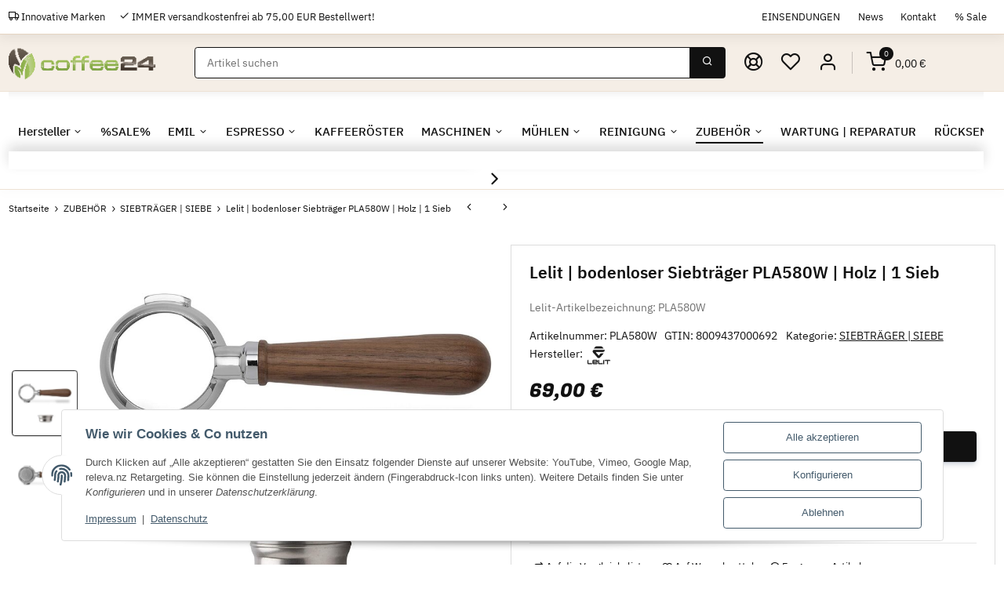

--- FILE ---
content_type: text/html; charset=utf-8
request_url: https://www.coffee24.de/Lelit-bodenloser-Siebtraeger-PLA580W-Holz-1-Sieb
body_size: 43696
content:
<!DOCTYPE html>
<html class="clean" lang="de" itemscope itemtype="https://schema.org/ItemPage">
    
    <head>
        
            <meta http-equiv="content-type" content="text/html; charset=utf-8">
            <meta name="description" itemprop="description" content="Kaufen Sie hier Ihren Siebträger bodenlose PLA580W">
                            <meta name="keywords" itemprop="keywords" content="bodenloser Siebträger PLA580W Lelit, Lelit">
                                                                            <meta name="viewport" content="width=device-width, initial-scale=1.0, maximum-scale=3.0">
            <meta http-equiv="X-UA-Compatible" content="IE=edge">
            <meta name="theme-vendor" content="Themeart">
                        <meta name="robots" content="index, follow">
            <meta itemprop="url" content="https://www.coffee24.de/Lelit-bodenloser-Siebtraeger-PLA580W-Holz-1-Sieb">
            
            <meta property="og:type" content="website">
            <meta property="og:site_name" content="Lelit bodenloser Siebträger PLA580W, 69,00 €">
            <meta property="og:title" content="Lelit bodenloser Siebträger PLA580W, 69,00 €">
            <meta property="og:description" content="Kaufen Sie hier Ihren Siebträger bodenlose PLA580W">
            <meta property="og:url" content="https://www.coffee24.de/Lelit-bodenloser-Siebtraeger-PLA580W-Holz-1-Sieb">
                                                                            <meta itemprop="image" content="https://www.coffee24.de/media/image/product/3020/lg/lelit-bodenloser-siebtraeger-pla580w-holz-1-sieb.jpg">
                <meta property="og:image" content="https://www.coffee24.de/media/image/product/3020/lg/lelit-bodenloser-siebtraeger-pla580w-holz-1-sieb.jpg">
                <meta property="og:image:width" content="800">
                <meta property="og:image:height" content="604">
                    
        <title itemprop="name">Lelit bodenloser Siebträger PLA580W, 69,00 €</title>
                    <link rel="canonical" href="https://www.coffee24.de/Lelit-bodenloser-Siebtraeger-PLA580W-Holz-1-Sieb">
                
        
            <link rel="icon" href="https://www.coffee24.de/favicon.ico" sizes="48x48">
            <link rel="icon" href="https://www.coffee24.de/favicon.svg" sizes="any" type="image/svg+xml">
            <link rel="apple-touch-icon" href="https://www.coffee24.de/apple-touch-icon.png">
            <link rel="manifest" href="https://www.coffee24.de/site.webmanifest">
            <meta name="msapplication-TileColor" content="#000000">
            <meta name="msapplication-TileImage" content="https://www.coffee24.de/mstile-144x144.png">
        
       
            <meta name="theme-color" content="#000000">
        
        
                                                    
                <style>
@font-face {font-family: 'Fugaz';font-style: initial;font-weight: 700;font-display: auto;src: url(https://www.coffee24.de/uploads/fonts/b2362e457dbdc3f304b58220858a3f25.woff2) format("woff2");}old-price,.price {font-family: 'Fugaz' !important;}</style>
<style id="criticalCSS">
                    
                        html{font-size:15px;overflow-y:scroll}.container-fluid-xl{max-width:1430px}@media (max-width:768px){.container,.container-fluid,.container-sm,.container-md,.container-lg,.container-xl{padding-right:1.5rem !important;padding-left:1.5rem !important}}.flex-row-reverse{flex-direction:row-reverse !important}.flex-column{flex-direction:column !important}.justify-content-start{justify-content:flex-start !important}.modal,.dropdown-menu,.mini>#consent-banner,.consent-modal:not(.active),.collapse:not(.show){display:none}.carousel-thumbnails .slick-arrow{opacity:0}.d-none{display:none !important}.d-block{display:block !important}.d-flex{display:flex !important}.d-inline-block{display:inline-block !important}@media (min-width:992px){.justify-content-lg-end{justify-content:flex-end !important}.d-lg-none{display:none !important}.d-lg-block{display:block !important}.d-lg-flex{display:flex !important}}@media (min-width:768px){.d-md-none{display:none !important}.d-md-block{display:block !important}.d-md-flex{display:flex !important}.d-md-inline-block{display:inline-block !important}}.btn-group{display:inline-flex}.pagination{list-style:none}.consent-banner-icon{width:1em;height:1em}.dropdown-toggle::after{content:"";margin-left:0.5rem;display:inline-block}.list-unstyled,.list-icons{padding-left:0;list-style:none}.input-group{position:relative;display:flex;flex-wrap:wrap;align-items:stretch;width:100%}.input-group>.form-control{flex:1 1 auto;width:1%}.navbar-brand img{height:0}.img-aspect-ratio{width:100%;height:auto}.square{display:flex;position:relative}.square::before{content:"";display:inline-block;padding-bottom:100%}@font-face{font-family:"IBM Plex Sans";font-style:normal;font-weight:400;src:local("IBMPlexSans-Regular"), url("/templates/Remake/themes/base/fonts/ibm-plex-sans/IBMPlexSans-Regular.woff2") format("woff2");font-display:swap}@font-face{font-family:"IBM Plex Sans";font-style:normal;font-weight:500;src:local("IBMPlexSans-Medium"), url("/templates/Remake/themes/base/fonts/ibm-plex-sans/IBMPlexSans-Medium.woff2") format("woff2");font-display:swap}@font-face{font-family:"IBM Plex Sans";font-style:normal;font-weight:600;src:local("IBMPlexSans-SemiBold"), url("/templates/Remake/themes/base/fonts/ibm-plex-sans/IBMPlexSans-SemiBold.woff2") format("woff2");font-display:swap}.contact-bar-wrapper.compact{right:-50px}.contact-bar-wrapper .contact-item{font-size:1.1875rem}.topbar-wrapper{background-color:#ffffff;font-size:0.95em}.topbar-wrapper .nav-link{padding:0.75rem 0.75rem;color:#111111}header{position:relative}header .navbar{padding:0;position:static}@media (min-width:992px){header .navbar-nav>.nav-item>.nav-link{font-size:1.1em;font-weight:500;line-height:1.4}header .nav-right>.nav-item>.nav-link,header .navbar-nav>.nav-item>.nav-link{position:relative;padding:1rem 0.75rem;color:#111111}}.fa-sup{max-height:20px;overflow:hidden;border-radius:50rem;font-family:"IBM Plex Sans", sans-serif;background-color:#111111;padding:0.4em 0.6em;font-size:0.7em}.breadcrumb{display:flex;flex-wrap:wrap;font-size:0.8125rem}.btn{background-color:transparent;display:inline-block;font-weight:500;border:1px solid transparent;padding:0.5625rem 1rem;font-size:0.9375rem;line-height:1.5;border-radius:0.25rem}.btn-outline-primary{border-color:#111111}.btn-outline-secondary{border-color:#dadada}.box .nav-link{padding-left:0;padding-right:0}.container,.container-fluid,.container-sm,.container-md,.container-lg,.container-xl{width:100%;padding-right:0.75rem;padding-left:0.75rem;margin-right:auto;margin-left:auto}@media (min-width:576px){.container,.container-sm{max-width:97vw}}@media (min-width:768px){.container,.container-sm,.container-md{max-width:100%}}@media (min-width:992px){.container,.container-sm,.container-md,.container-lg{max-width:100%}}@media (min-width:1300px){.container,.container-sm,.container-md,.container-lg,.container-xl{max-width:1430px}}.row{display:flex;flex-wrap:wrap;margin-right:-0.75rem;margin-left:-0.75rem}.no-gutters{margin-right:0;margin-left:0}.no-gutters>.col,.no-gutters>[class*="col-"]{padding-right:0;padding-left:0}.col-1,.col-2,.col-3,.col-4,.col-5,.col-6,.col-7,.col-8,.col-9,.col-10,.col-11,.col-12,.col,.col-auto,.col-sm-1,.col-sm-2,.col-sm-3,.col-sm-4,.col-sm-5,.col-sm-6,.col-sm-7,.col-sm-8,.col-sm-9,.col-sm-10,.col-sm-11,.col-sm-12,.col-sm,.col-sm-auto,.col-md-1,.col-md-2,.col-md-3,.col-md-4,.col-md-5,.col-md-6,.col-md-7,.col-md-8,.col-md-9,.col-md-10,.col-md-11,.col-md-12,.col-md,.col-md-auto,.col-lg-1,.col-lg-2,.col-lg-3,.col-lg-4,.col-lg-5,.col-lg-6,.col-lg-7,.col-lg-8,.col-lg-9,.col-lg-10,.col-lg-11,.col-lg-12,.col-lg,.col-lg-auto,.col-xl-1,.col-xl-2,.col-xl-3,.col-xl-4,.col-xl-5,.col-xl-6,.col-xl-7,.col-xl-8,.col-xl-9,.col-xl-10,.col-xl-11,.col-xl-12,.col-xl,.col-xl-auto,.col-axl-1,.col-axl-2,.col-axl-3,.col-axl-4,.col-axl-5,.col-axl-6,.col-axl-7,.col-axl-8,.col-axl-9,.col-axl-10,.col-axl-11,.col-axl-12,.col-axl,.col-axl-auto,.col-bxl-1,.col-bxl-2,.col-bxl-3,.col-bxl-4,.col-bxl-5,.col-bxl-6,.col-bxl-7,.col-bxl-8,.col-bxl-9,.col-bxl-10,.col-bxl-11,.col-bxl-12,.col-bxl,.col-bxl-auto,.col-cxl-1,.col-cxl-2,.col-cxl-3,.col-cxl-4,.col-cxl-5,.col-cxl-6,.col-cxl-7,.col-cxl-8,.col-cxl-9,.col-cxl-10,.col-cxl-11,.col-cxl-12,.col-cxl,.col-cxl-auto,.col-xxl-1,.col-xxl-2,.col-xxl-3,.col-xxl-4,.col-xxl-5,.col-xxl-6,.col-xxl-7,.col-xxl-8,.col-xxl-9,.col-xxl-10,.col-xxl-11,.col-xxl-12,.col-xxl,.col-xxl-auto{position:relative;width:100%;padding-right:0.75rem;padding-left:0.75rem}.col{flex-basis:0;flex-grow:1;max-width:100%}.row-cols-1>*{flex:0 0 100%;max-width:100%}.row-cols-2>*{flex:0 0 50%;max-width:50%}.row-cols-3>*{flex:0 0 33.3333333333%;max-width:33.3333333333%}.row-cols-4>*{flex:0 0 25%;max-width:25%}.row-cols-5>*{flex:0 0 20%;max-width:20%}.row-cols-6>*{flex:0 0 16.6666666667%;max-width:16.6666666667%}.col-auto{flex:0 0 auto;width:auto;max-width:100%}.col-1{flex:0 0 8.33333333%;max-width:8.33333333%}.col-2{flex:0 0 16.66666667%;max-width:16.66666667%}.col-3{flex:0 0 25%;max-width:25%}.col-4{flex:0 0 33.33333333%;max-width:33.33333333%}.col-5{flex:0 0 41.66666667%;max-width:41.66666667%}.col-6{flex:0 0 50%;max-width:50%}.col-7{flex:0 0 58.33333333%;max-width:58.33333333%}.col-8{flex:0 0 66.66666667%;max-width:66.66666667%}.col-9{flex:0 0 75%;max-width:75%}.col-10{flex:0 0 83.33333333%;max-width:83.33333333%}.col-11{flex:0 0 91.66666667%;max-width:91.66666667%}.col-12{flex:0 0 100%;max-width:100%}.order-first{order:-1}.order-last{order:13}.order-0{order:0}.order-1{order:1}.order-2{order:2}.order-3{order:3}.order-4{order:4}.order-5{order:5}.order-6{order:6}.order-7{order:7}.order-8{order:8}.order-9{order:9}.order-10{order:10}.order-11{order:11}.order-12{order:12}.offset-1{margin-left:8.33333333%}.offset-2{margin-left:16.66666667%}.offset-3{margin-left:25%}.offset-4{margin-left:33.33333333%}.offset-5{margin-left:41.66666667%}.offset-6{margin-left:50%}.offset-7{margin-left:58.33333333%}.offset-8{margin-left:66.66666667%}.offset-9{margin-left:75%}.offset-10{margin-left:83.33333333%}.offset-11{margin-left:91.66666667%}@media (min-width:576px){.col-sm{flex-basis:0;flex-grow:1;max-width:100%}.row-cols-sm-1>*{flex:0 0 100%;max-width:100%}.row-cols-sm-2>*{flex:0 0 50%;max-width:50%}.row-cols-sm-3>*{flex:0 0 33.3333333333%;max-width:33.3333333333%}.row-cols-sm-4>*{flex:0 0 25%;max-width:25%}.row-cols-sm-5>*{flex:0 0 20%;max-width:20%}.row-cols-sm-6>*{flex:0 0 16.6666666667%;max-width:16.6666666667%}.col-sm-auto{flex:0 0 auto;width:auto;max-width:100%}.col-sm-1{flex:0 0 8.33333333%;max-width:8.33333333%}.col-sm-2{flex:0 0 16.66666667%;max-width:16.66666667%}.col-sm-3{flex:0 0 25%;max-width:25%}.col-sm-4{flex:0 0 33.33333333%;max-width:33.33333333%}.col-sm-5{flex:0 0 41.66666667%;max-width:41.66666667%}.col-sm-6{flex:0 0 50%;max-width:50%}.col-sm-7{flex:0 0 58.33333333%;max-width:58.33333333%}.col-sm-8{flex:0 0 66.66666667%;max-width:66.66666667%}.col-sm-9{flex:0 0 75%;max-width:75%}.col-sm-10{flex:0 0 83.33333333%;max-width:83.33333333%}.col-sm-11{flex:0 0 91.66666667%;max-width:91.66666667%}.col-sm-12{flex:0 0 100%;max-width:100%}.order-sm-first{order:-1}.order-sm-last{order:13}.order-sm-0{order:0}.order-sm-1{order:1}.order-sm-2{order:2}.order-sm-3{order:3}.order-sm-4{order:4}.order-sm-5{order:5}.order-sm-6{order:6}.order-sm-7{order:7}.order-sm-8{order:8}.order-sm-9{order:9}.order-sm-10{order:10}.order-sm-11{order:11}.order-sm-12{order:12}.offset-sm-0{margin-left:0}.offset-sm-1{margin-left:8.33333333%}.offset-sm-2{margin-left:16.66666667%}.offset-sm-3{margin-left:25%}.offset-sm-4{margin-left:33.33333333%}.offset-sm-5{margin-left:41.66666667%}.offset-sm-6{margin-left:50%}.offset-sm-7{margin-left:58.33333333%}.offset-sm-8{margin-left:66.66666667%}.offset-sm-9{margin-left:75%}.offset-sm-10{margin-left:83.33333333%}.offset-sm-11{margin-left:91.66666667%}}@media (min-width:768px){.col-md{flex-basis:0;flex-grow:1;max-width:100%}.row-cols-md-1>*{flex:0 0 100%;max-width:100%}.row-cols-md-2>*{flex:0 0 50%;max-width:50%}.row-cols-md-3>*{flex:0 0 33.3333333333%;max-width:33.3333333333%}.row-cols-md-4>*{flex:0 0 25%;max-width:25%}.row-cols-md-5>*{flex:0 0 20%;max-width:20%}.row-cols-md-6>*{flex:0 0 16.6666666667%;max-width:16.6666666667%}.col-md-auto{flex:0 0 auto;width:auto;max-width:100%}.col-md-1{flex:0 0 8.33333333%;max-width:8.33333333%}.col-md-2{flex:0 0 16.66666667%;max-width:16.66666667%}.col-md-3{flex:0 0 25%;max-width:25%}.col-md-4{flex:0 0 33.33333333%;max-width:33.33333333%}.col-md-5{flex:0 0 41.66666667%;max-width:41.66666667%}.col-md-6{flex:0 0 50%;max-width:50%}.col-md-7{flex:0 0 58.33333333%;max-width:58.33333333%}.col-md-8{flex:0 0 66.66666667%;max-width:66.66666667%}.col-md-9{flex:0 0 75%;max-width:75%}.col-md-10{flex:0 0 83.33333333%;max-width:83.33333333%}.col-md-11{flex:0 0 91.66666667%;max-width:91.66666667%}.col-md-12{flex:0 0 100%;max-width:100%}.order-md-first{order:-1}.order-md-last{order:13}.order-md-0{order:0}.order-md-1{order:1}.order-md-2{order:2}.order-md-3{order:3}.order-md-4{order:4}.order-md-5{order:5}.order-md-6{order:6}.order-md-7{order:7}.order-md-8{order:8}.order-md-9{order:9}.order-md-10{order:10}.order-md-11{order:11}.order-md-12{order:12}.offset-md-0{margin-left:0}.offset-md-1{margin-left:8.33333333%}.offset-md-2{margin-left:16.66666667%}.offset-md-3{margin-left:25%}.offset-md-4{margin-left:33.33333333%}.offset-md-5{margin-left:41.66666667%}.offset-md-6{margin-left:50%}.offset-md-7{margin-left:58.33333333%}.offset-md-8{margin-left:66.66666667%}.offset-md-9{margin-left:75%}.offset-md-10{margin-left:83.33333333%}.offset-md-11{margin-left:91.66666667%}}@media (min-width:992px){.col-lg{flex-basis:0;flex-grow:1;max-width:100%}.row-cols-lg-1>*{flex:0 0 100%;max-width:100%}.row-cols-lg-2>*{flex:0 0 50%;max-width:50%}.row-cols-lg-3>*{flex:0 0 33.3333333333%;max-width:33.3333333333%}.row-cols-lg-4>*{flex:0 0 25%;max-width:25%}.row-cols-lg-5>*{flex:0 0 20%;max-width:20%}.row-cols-lg-6>*{flex:0 0 16.6666666667%;max-width:16.6666666667%}.col-lg-auto{flex:0 0 auto;width:auto;max-width:100%}.col-lg-1{flex:0 0 8.33333333%;max-width:8.33333333%}.col-lg-2{flex:0 0 16.66666667%;max-width:16.66666667%}.col-lg-3{flex:0 0 25%;max-width:25%}.col-lg-4{flex:0 0 33.33333333%;max-width:33.33333333%}.col-lg-5{flex:0 0 41.66666667%;max-width:41.66666667%}.col-lg-6{flex:0 0 50%;max-width:50%}.col-lg-7{flex:0 0 58.33333333%;max-width:58.33333333%}.col-lg-8{flex:0 0 66.66666667%;max-width:66.66666667%}.col-lg-9{flex:0 0 75%;max-width:75%}.col-lg-10{flex:0 0 83.33333333%;max-width:83.33333333%}.col-lg-11{flex:0 0 91.66666667%;max-width:91.66666667%}.col-lg-12{flex:0 0 100%;max-width:100%}.order-lg-first{order:-1}.order-lg-last{order:13}.order-lg-0{order:0}.order-lg-1{order:1}.order-lg-2{order:2}.order-lg-3{order:3}.order-lg-4{order:4}.order-lg-5{order:5}.order-lg-6{order:6}.order-lg-7{order:7}.order-lg-8{order:8}.order-lg-9{order:9}.order-lg-10{order:10}.order-lg-11{order:11}.order-lg-12{order:12}.offset-lg-0{margin-left:0}.offset-lg-1{margin-left:8.33333333%}.offset-lg-2{margin-left:16.66666667%}.offset-lg-3{margin-left:25%}.offset-lg-4{margin-left:33.33333333%}.offset-lg-5{margin-left:41.66666667%}.offset-lg-6{margin-left:50%}.offset-lg-7{margin-left:58.33333333%}.offset-lg-8{margin-left:66.66666667%}.offset-lg-9{margin-left:75%}.offset-lg-10{margin-left:83.33333333%}.offset-lg-11{margin-left:91.66666667%}}@media (min-width:1300px){.col-xl{flex-basis:0;flex-grow:1;max-width:100%}.row-cols-xl-1>*{flex:0 0 100%;max-width:100%}.row-cols-xl-2>*{flex:0 0 50%;max-width:50%}.row-cols-xl-3>*{flex:0 0 33.3333333333%;max-width:33.3333333333%}.row-cols-xl-4>*{flex:0 0 25%;max-width:25%}.row-cols-xl-5>*{flex:0 0 20%;max-width:20%}.row-cols-xl-6>*{flex:0 0 16.6666666667%;max-width:16.6666666667%}.col-xl-auto{flex:0 0 auto;width:auto;max-width:100%}.col-xl-1{flex:0 0 8.33333333%;max-width:8.33333333%}.col-xl-2{flex:0 0 16.66666667%;max-width:16.66666667%}.col-xl-3{flex:0 0 25%;max-width:25%}.col-xl-4{flex:0 0 33.33333333%;max-width:33.33333333%}.col-xl-5{flex:0 0 41.66666667%;max-width:41.66666667%}.col-xl-6{flex:0 0 50%;max-width:50%}.col-xl-7{flex:0 0 58.33333333%;max-width:58.33333333%}.col-xl-8{flex:0 0 66.66666667%;max-width:66.66666667%}.col-xl-9{flex:0 0 75%;max-width:75%}.col-xl-10{flex:0 0 83.33333333%;max-width:83.33333333%}.col-xl-11{flex:0 0 91.66666667%;max-width:91.66666667%}.col-xl-12{flex:0 0 100%;max-width:100%}.order-xl-first{order:-1}.order-xl-last{order:13}.order-xl-0{order:0}.order-xl-1{order:1}.order-xl-2{order:2}.order-xl-3{order:3}.order-xl-4{order:4}.order-xl-5{order:5}.order-xl-6{order:6}.order-xl-7{order:7}.order-xl-8{order:8}.order-xl-9{order:9}.order-xl-10{order:10}.order-xl-11{order:11}.order-xl-12{order:12}.offset-xl-0{margin-left:0}.offset-xl-1{margin-left:8.33333333%}.offset-xl-2{margin-left:16.66666667%}.offset-xl-3{margin-left:25%}.offset-xl-4{margin-left:33.33333333%}.offset-xl-5{margin-left:41.66666667%}.offset-xl-6{margin-left:50%}.offset-xl-7{margin-left:58.33333333%}.offset-xl-8{margin-left:66.66666667%}.offset-xl-9{margin-left:75%}.offset-xl-10{margin-left:83.33333333%}.offset-xl-11{margin-left:91.66666667%}}@media (min-width:1430px){.col-axl{flex-basis:0;flex-grow:1;max-width:100%}.row-cols-axl-1>*{flex:0 0 100%;max-width:100%}.row-cols-axl-2>*{flex:0 0 50%;max-width:50%}.row-cols-axl-3>*{flex:0 0 33.3333333333%;max-width:33.3333333333%}.row-cols-axl-4>*{flex:0 0 25%;max-width:25%}.row-cols-axl-5>*{flex:0 0 20%;max-width:20%}.row-cols-axl-6>*{flex:0 0 16.6666666667%;max-width:16.6666666667%}.col-axl-auto{flex:0 0 auto;width:auto;max-width:100%}.col-axl-1{flex:0 0 8.33333333%;max-width:8.33333333%}.col-axl-2{flex:0 0 16.66666667%;max-width:16.66666667%}.col-axl-3{flex:0 0 25%;max-width:25%}.col-axl-4{flex:0 0 33.33333333%;max-width:33.33333333%}.col-axl-5{flex:0 0 41.66666667%;max-width:41.66666667%}.col-axl-6{flex:0 0 50%;max-width:50%}.col-axl-7{flex:0 0 58.33333333%;max-width:58.33333333%}.col-axl-8{flex:0 0 66.66666667%;max-width:66.66666667%}.col-axl-9{flex:0 0 75%;max-width:75%}.col-axl-10{flex:0 0 83.33333333%;max-width:83.33333333%}.col-axl-11{flex:0 0 91.66666667%;max-width:91.66666667%}.col-axl-12{flex:0 0 100%;max-width:100%}.order-axl-first{order:-1}.order-axl-last{order:13}.order-axl-0{order:0}.order-axl-1{order:1}.order-axl-2{order:2}.order-axl-3{order:3}.order-axl-4{order:4}.order-axl-5{order:5}.order-axl-6{order:6}.order-axl-7{order:7}.order-axl-8{order:8}.order-axl-9{order:9}.order-axl-10{order:10}.order-axl-11{order:11}.order-axl-12{order:12}.offset-axl-0{margin-left:0}.offset-axl-1{margin-left:8.33333333%}.offset-axl-2{margin-left:16.66666667%}.offset-axl-3{margin-left:25%}.offset-axl-4{margin-left:33.33333333%}.offset-axl-5{margin-left:41.66666667%}.offset-axl-6{margin-left:50%}.offset-axl-7{margin-left:58.33333333%}.offset-axl-8{margin-left:66.66666667%}.offset-axl-9{margin-left:75%}.offset-axl-10{margin-left:83.33333333%}.offset-axl-11{margin-left:91.66666667%}}@media (min-width:1530px){.col-bxl{flex-basis:0;flex-grow:1;max-width:100%}.row-cols-bxl-1>*{flex:0 0 100%;max-width:100%}.row-cols-bxl-2>*{flex:0 0 50%;max-width:50%}.row-cols-bxl-3>*{flex:0 0 33.3333333333%;max-width:33.3333333333%}.row-cols-bxl-4>*{flex:0 0 25%;max-width:25%}.row-cols-bxl-5>*{flex:0 0 20%;max-width:20%}.row-cols-bxl-6>*{flex:0 0 16.6666666667%;max-width:16.6666666667%}.col-bxl-auto{flex:0 0 auto;width:auto;max-width:100%}.col-bxl-1{flex:0 0 8.33333333%;max-width:8.33333333%}.col-bxl-2{flex:0 0 16.66666667%;max-width:16.66666667%}.col-bxl-3{flex:0 0 25%;max-width:25%}.col-bxl-4{flex:0 0 33.33333333%;max-width:33.33333333%}.col-bxl-5{flex:0 0 41.66666667%;max-width:41.66666667%}.col-bxl-6{flex:0 0 50%;max-width:50%}.col-bxl-7{flex:0 0 58.33333333%;max-width:58.33333333%}.col-bxl-8{flex:0 0 66.66666667%;max-width:66.66666667%}.col-bxl-9{flex:0 0 75%;max-width:75%}.col-bxl-10{flex:0 0 83.33333333%;max-width:83.33333333%}.col-bxl-11{flex:0 0 91.66666667%;max-width:91.66666667%}.col-bxl-12{flex:0 0 100%;max-width:100%}.order-bxl-first{order:-1}.order-bxl-last{order:13}.order-bxl-0{order:0}.order-bxl-1{order:1}.order-bxl-2{order:2}.order-bxl-3{order:3}.order-bxl-4{order:4}.order-bxl-5{order:5}.order-bxl-6{order:6}.order-bxl-7{order:7}.order-bxl-8{order:8}.order-bxl-9{order:9}.order-bxl-10{order:10}.order-bxl-11{order:11}.order-bxl-12{order:12}.offset-bxl-0{margin-left:0}.offset-bxl-1{margin-left:8.33333333%}.offset-bxl-2{margin-left:16.66666667%}.offset-bxl-3{margin-left:25%}.offset-bxl-4{margin-left:33.33333333%}.offset-bxl-5{margin-left:41.66666667%}.offset-bxl-6{margin-left:50%}.offset-bxl-7{margin-left:58.33333333%}.offset-bxl-8{margin-left:66.66666667%}.offset-bxl-9{margin-left:75%}.offset-bxl-10{margin-left:83.33333333%}.offset-bxl-11{margin-left:91.66666667%}}@media (min-width:1730px){.col-cxl{flex-basis:0;flex-grow:1;max-width:100%}.row-cols-cxl-1>*{flex:0 0 100%;max-width:100%}.row-cols-cxl-2>*{flex:0 0 50%;max-width:50%}.row-cols-cxl-3>*{flex:0 0 33.3333333333%;max-width:33.3333333333%}.row-cols-cxl-4>*{flex:0 0 25%;max-width:25%}.row-cols-cxl-5>*{flex:0 0 20%;max-width:20%}.row-cols-cxl-6>*{flex:0 0 16.6666666667%;max-width:16.6666666667%}.col-cxl-auto{flex:0 0 auto;width:auto;max-width:100%}.col-cxl-1{flex:0 0 8.33333333%;max-width:8.33333333%}.col-cxl-2{flex:0 0 16.66666667%;max-width:16.66666667%}.col-cxl-3{flex:0 0 25%;max-width:25%}.col-cxl-4{flex:0 0 33.33333333%;max-width:33.33333333%}.col-cxl-5{flex:0 0 41.66666667%;max-width:41.66666667%}.col-cxl-6{flex:0 0 50%;max-width:50%}.col-cxl-7{flex:0 0 58.33333333%;max-width:58.33333333%}.col-cxl-8{flex:0 0 66.66666667%;max-width:66.66666667%}.col-cxl-9{flex:0 0 75%;max-width:75%}.col-cxl-10{flex:0 0 83.33333333%;max-width:83.33333333%}.col-cxl-11{flex:0 0 91.66666667%;max-width:91.66666667%}.col-cxl-12{flex:0 0 100%;max-width:100%}.order-cxl-first{order:-1}.order-cxl-last{order:13}.order-cxl-0{order:0}.order-cxl-1{order:1}.order-cxl-2{order:2}.order-cxl-3{order:3}.order-cxl-4{order:4}.order-cxl-5{order:5}.order-cxl-6{order:6}.order-cxl-7{order:7}.order-cxl-8{order:8}.order-cxl-9{order:9}.order-cxl-10{order:10}.order-cxl-11{order:11}.order-cxl-12{order:12}.offset-cxl-0{margin-left:0}.offset-cxl-1{margin-left:8.33333333%}.offset-cxl-2{margin-left:16.66666667%}.offset-cxl-3{margin-left:25%}.offset-cxl-4{margin-left:33.33333333%}.offset-cxl-5{margin-left:41.66666667%}.offset-cxl-6{margin-left:50%}.offset-cxl-7{margin-left:58.33333333%}.offset-cxl-8{margin-left:66.66666667%}.offset-cxl-9{margin-left:75%}.offset-cxl-10{margin-left:83.33333333%}.offset-cxl-11{margin-left:91.66666667%}}@media (min-width:1930px){.col-xxl{flex-basis:0;flex-grow:1;max-width:100%}.row-cols-xxl-1>*{flex:0 0 100%;max-width:100%}.row-cols-xxl-2>*{flex:0 0 50%;max-width:50%}.row-cols-xxl-3>*{flex:0 0 33.3333333333%;max-width:33.3333333333%}.row-cols-xxl-4>*{flex:0 0 25%;max-width:25%}.row-cols-xxl-5>*{flex:0 0 20%;max-width:20%}.row-cols-xxl-6>*{flex:0 0 16.6666666667%;max-width:16.6666666667%}.col-xxl-auto{flex:0 0 auto;width:auto;max-width:100%}.col-xxl-1{flex:0 0 8.33333333%;max-width:8.33333333%}.col-xxl-2{flex:0 0 16.66666667%;max-width:16.66666667%}.col-xxl-3{flex:0 0 25%;max-width:25%}.col-xxl-4{flex:0 0 33.33333333%;max-width:33.33333333%}.col-xxl-5{flex:0 0 41.66666667%;max-width:41.66666667%}.col-xxl-6{flex:0 0 50%;max-width:50%}.col-xxl-7{flex:0 0 58.33333333%;max-width:58.33333333%}.col-xxl-8{flex:0 0 66.66666667%;max-width:66.66666667%}.col-xxl-9{flex:0 0 75%;max-width:75%}.col-xxl-10{flex:0 0 83.33333333%;max-width:83.33333333%}.col-xxl-11{flex:0 0 91.66666667%;max-width:91.66666667%}.col-xxl-12{flex:0 0 100%;max-width:100%}.order-xxl-first{order:-1}.order-xxl-last{order:13}.order-xxl-0{order:0}.order-xxl-1{order:1}.order-xxl-2{order:2}.order-xxl-3{order:3}.order-xxl-4{order:4}.order-xxl-5{order:5}.order-xxl-6{order:6}.order-xxl-7{order:7}.order-xxl-8{order:8}.order-xxl-9{order:9}.order-xxl-10{order:10}.order-xxl-11{order:11}.order-xxl-12{order:12}.offset-xxl-0{margin-left:0}.offset-xxl-1{margin-left:8.33333333%}.offset-xxl-2{margin-left:16.66666667%}.offset-xxl-3{margin-left:25%}.offset-xxl-4{margin-left:33.33333333%}.offset-xxl-5{margin-left:41.66666667%}.offset-xxl-6{margin-left:50%}.offset-xxl-7{margin-left:58.33333333%}.offset-xxl-8{margin-left:66.66666667%}.offset-xxl-9{margin-left:75%}.offset-xxl-10{margin-left:83.33333333%}.offset-xxl-11{margin-left:91.66666667%}}.label-slide .form-group:not(.exclude-from-label-slide):not(.checkbox) label{position:absolute;display:none}.custom-select,.form-control{display:block;width:100%;height:calc(1.5em + 1.125rem + 2px);padding:0.5625rem 1rem;font-size:0.9375rem;font-weight:400;background-color:#ffffff;background-clip:padding-box;border:1px solid #dadada;border-radius:0.25rem}:root{--blue: #337CCF;--indigo: #6610f2;--purple: #6f42c1;--pink: #e83e8c;--red: #D71313;--orange: #fd7e14;--yellow: #E7B10A;--green: #03B452;--teal: #20c997;--cyan: #17a2b8;--white: #ffffff;--gray: #707070;--gray-dark: #343a40;--primary: #111111;--secondary: #dadada;--success: #1C7B36;--info: black;--warning: #f39932;--danger: #b90000;--light: #f2f2f2;--dark: #202020;--gray: #707070;--gray-light: #eeeeee;--gray-medium: #dddddd;--gray-dark: #202020;--gray-darker: #525252;--breakpoint-xs: 0;--breakpoint-sm: 576px;--breakpoint-md: 768px;--breakpoint-lg: 992px;--breakpoint-xl: 1300px;--breakpoint-axl: 1430px;--breakpoint-bxl: 1530px;--breakpoint-cxl: 1730px;--breakpoint-xxl: 1930px;--font-family-sans-serif: "IBM Plex Sans", sans-serif;--font-family-monospace: SFMono-Regular, Menlo, Monaco, Consolas, "Liberation Mono", "Courier New", monospace}*,*::before,*::after{box-sizing:border-box}html{font-family:sans-serif;line-height:1.15;-webkit-text-size-adjust:100%;-webkit-tap-highlight-color:rgba(17, 17, 17, 0)}article,aside,figcaption,figure,footer,header,hgroup,main,nav,section{display:block}body{margin:0;font-family:"IBM Plex Sans", sans-serif;font-size:0.9375rem;font-weight:400;line-height:1.5;color:#111111;text-align:left;background-color:#ffffff}[tabindex="-1"]:focus:not(:focus-visible){outline:0 !important}hr{box-sizing:content-box;height:0;overflow:visible}h1,h2,h3,h4,h5,h6{margin-top:0;margin-bottom:1rem}p{margin-top:0;margin-bottom:1rem}abbr[title],abbr[data-original-title]{text-decoration:underline;text-decoration:underline dotted;cursor:help;border-bottom:0;text-decoration-skip-ink:none}address{margin-bottom:1rem;font-style:normal;line-height:inherit}ol,ul,dl{margin-top:0;margin-bottom:1rem}ol ol,ul ul,ol ul,ul ol{margin-bottom:0}dt{font-weight:600}dd{margin-bottom:0.5rem;margin-left:0}blockquote{margin:0 0 1rem}b,strong{font-weight:bolder}small{font-size:80%}sub,sup{position:relative;font-size:75%;line-height:0;vertical-align:baseline}sub{bottom:-0.25em}sup{top:-0.5em}a{color:#111111;text-decoration:underline;background-color:transparent}a:hover{color:#111111;text-decoration:none}a:not([href]):not([class]){color:inherit;text-decoration:none}a:not([href]):not([class]):hover{color:inherit;text-decoration:none}pre,code,kbd,samp{font-family:SFMono-Regular, Menlo, Monaco, Consolas, "Liberation Mono", "Courier New", monospace;font-size:1em}pre{margin-top:0;margin-bottom:1rem;overflow:auto;-ms-overflow-style:scrollbar}figure{margin:0 0 1rem}img{vertical-align:middle;border-style:none}svg{overflow:hidden;vertical-align:middle}table{border-collapse:collapse}caption{padding-top:0.75rem;padding-bottom:0.75rem;color:#707070;text-align:left;caption-side:bottom}th{text-align:inherit;text-align:-webkit-match-parent}label{display:inline-block;margin-bottom:0.5rem}button{border-radius:0}button:focus:not(:focus-visible){outline:0}input,button,select,optgroup,textarea{margin:0;font-family:inherit;font-size:inherit;line-height:inherit}button,input{overflow:visible}button,select{text-transform:none}[role="button"]{cursor:pointer}select{word-wrap:normal}button,[type="button"],[type="reset"],[type="submit"]{-webkit-appearance:button}button:not(:disabled),[type="button"]:not(:disabled),[type="reset"]:not(:disabled),[type="submit"]:not(:disabled){cursor:pointer}button::-moz-focus-inner,[type="button"]::-moz-focus-inner,[type="reset"]::-moz-focus-inner,[type="submit"]::-moz-focus-inner{padding:0;border-style:none}input[type="radio"],input[type="checkbox"]{box-sizing:border-box;padding:0}textarea{overflow:auto;resize:vertical}fieldset{min-width:0;padding:0;margin:0;border:0}legend{display:block;width:100%;max-width:100%;padding:0;margin-bottom:0.5rem;font-size:1.5rem;line-height:inherit;color:inherit;white-space:normal}progress{vertical-align:baseline}[type="number"]::-webkit-inner-spin-button,[type="number"]::-webkit-outer-spin-button{height:auto}[type="search"]{outline-offset:-2px;-webkit-appearance:none}[type="search"]::-webkit-search-decoration{-webkit-appearance:none}::-webkit-file-upload-button{font:inherit;-webkit-appearance:button}output{display:inline-block}summary{display:list-item;cursor:pointer}template{display:none}[hidden]{display:none !important}.img-fluid{max-width:100%;height:auto}.img-thumbnail{padding:0.25rem;background-color:#ffffff;border:1px solid #dee2e6;border-radius:0.25rem;box-shadow:0 1px 2px rgba(17, 17, 17, 0.075);max-width:100%;height:auto}.figure{display:inline-block}.figure-img{margin-bottom:0.5rem;line-height:1}.figure-caption{font-size:90%;color:#707070}code{font-size:87.5%;color:#e83e8c;word-wrap:break-word}a>code{color:inherit}kbd{padding:0.2rem 0.4rem;font-size:87.5%;color:#ffffff;background-color:#212529;border-radius:0.25rem;box-shadow:inset 0 -0.1rem 0 rgba(17, 17, 17, 0.25)}kbd kbd{padding:0;font-size:100%;font-weight:600;box-shadow:none}pre{display:block;font-size:87.5%;color:#212529}pre code{font-size:inherit;color:inherit;word-break:normal}.pre-scrollable{max-height:340px;overflow-y:scroll}.nav{display:flex;flex-wrap:wrap;padding-left:0;margin-bottom:0;list-style:none}.nav-link{display:block;padding:0.5rem 1rem;text-decoration:none}.nav-link:hover,.nav-link:focus{text-decoration:none}.nav-link.disabled{color:#707070;pointer-events:none;cursor:default}.nav-tabs{border-bottom:1px solid #dee2e6}.nav-tabs .nav-link{margin-bottom:-1px;background-color:transparent;border:1px solid transparent;border-top-left-radius:0;border-top-right-radius:0}.nav-tabs .nav-link:hover,.nav-tabs .nav-link:focus{isolation:isolate;border-color:transparent}.nav-tabs .nav-link.disabled{color:#707070;background-color:transparent;border-color:transparent}.nav-tabs .nav-link.active,.nav-tabs .nav-item.show .nav-link{color:#111111;background-color:transparent;border-color:#111111}.nav-tabs .dropdown-menu{margin-top:-1px;border-top-left-radius:0;border-top-right-radius:0}.nav-pills .nav-link{background:none;border:0;border-radius:0.25rem}.nav-pills .nav-link.active,.nav-pills .show>.nav-link{color:#ffffff;background-color:#111111}.nav-fill>.nav-link,.nav-fill .nav-item{flex:1 1 auto;text-align:center}.nav-justified>.nav-link,.nav-justified .nav-item{flex-basis:0;flex-grow:1;text-align:center}.tab-content>.tab-pane{display:none}.tab-content>.active{display:block}.navbar{position:relative;display:flex;flex-wrap:wrap;align-items:center;justify-content:space-between;padding:0.2rem 1rem}.navbar .container,.navbar .container-fluid,.navbar .container-sm,.navbar .container-md,.navbar .container-lg,.navbar .container-xl,.navbar>.container-sm,.navbar>.container-md,.navbar>.container-lg,.navbar>.container-xl{display:flex;flex-wrap:wrap;align-items:center;justify-content:space-between}.navbar-brand{display:inline-block;padding-top:0.359375rem;padding-bottom:0.359375rem;margin-right:1rem;font-size:1.125rem;line-height:inherit;white-space:nowrap}.navbar-brand:hover,.navbar-brand:focus{text-decoration:none}.navbar-nav{display:flex;flex-direction:column;padding-left:0;margin-bottom:0;list-style:none}.navbar-nav .nav-link{padding-right:0;padding-left:0}.navbar-nav .dropdown-menu{position:static;float:none}.navbar-text{display:inline-block;padding-top:0.5rem;padding-bottom:0.5rem}.navbar-collapse{flex-basis:100%;flex-grow:1;align-items:center}.navbar-toggler{padding:0.25rem 0.75rem;font-size:1.125rem;line-height:1;background-color:transparent;border:1px solid transparent;border-radius:0.25rem}.navbar-toggler:hover,.navbar-toggler:focus{text-decoration:none}.navbar-toggler-icon{display:inline-block;width:1.5em;height:1.5em;vertical-align:middle;content:"";background:50% / 100% 100% no-repeat}.navbar-nav-scroll{max-height:75vh;overflow-y:auto}@media (max-width:575.98px){.navbar-expand-sm>.container,.navbar-expand-sm>.container-fluid,.navbar-expand-sm>.container-sm,.navbar-expand-sm>.container-md,.navbar-expand-sm>.container-lg,.navbar-expand-sm>.container-xl{padding-right:0;padding-left:0}}@media (min-width:576px){.navbar-expand-sm{flex-flow:row nowrap;justify-content:flex-start}.navbar-expand-sm .navbar-nav{flex-direction:row}.navbar-expand-sm .navbar-nav .dropdown-menu{position:absolute}.navbar-expand-sm .navbar-nav .nav-link{padding-right:0.75rem;padding-left:0.75rem}.navbar-expand-sm>.container,.navbar-expand-sm>.container-fluid,.navbar-expand-sm>.container-sm,.navbar-expand-sm>.container-md,.navbar-expand-sm>.container-lg,.navbar-expand-sm>.container-xl{flex-wrap:nowrap}.navbar-expand-sm .navbar-nav-scroll{overflow:visible}.navbar-expand-sm .navbar-collapse{display:flex !important;flex-basis:auto}.navbar-expand-sm .navbar-toggler{display:none}}@media (max-width:767.98px){.navbar-expand-md>.container,.navbar-expand-md>.container-fluid,.navbar-expand-md>.container-sm,.navbar-expand-md>.container-md,.navbar-expand-md>.container-lg,.navbar-expand-md>.container-xl{padding-right:0;padding-left:0}}@media (min-width:768px){.navbar-expand-md{flex-flow:row nowrap;justify-content:flex-start}.navbar-expand-md .navbar-nav{flex-direction:row}.navbar-expand-md .navbar-nav .dropdown-menu{position:absolute}.navbar-expand-md .navbar-nav .nav-link{padding-right:0.75rem;padding-left:0.75rem}.navbar-expand-md>.container,.navbar-expand-md>.container-fluid,.navbar-expand-md>.container-sm,.navbar-expand-md>.container-md,.navbar-expand-md>.container-lg,.navbar-expand-md>.container-xl{flex-wrap:nowrap}.navbar-expand-md .navbar-nav-scroll{overflow:visible}.navbar-expand-md .navbar-collapse{display:flex !important;flex-basis:auto}.navbar-expand-md .navbar-toggler{display:none}}@media (max-width:991.98px){.navbar-expand-lg>.container,.navbar-expand-lg>.container-fluid,.navbar-expand-lg>.container-sm,.navbar-expand-lg>.container-md,.navbar-expand-lg>.container-lg,.navbar-expand-lg>.container-xl{padding-right:0;padding-left:0}}@media (min-width:992px){.navbar-expand-lg{flex-flow:row nowrap;justify-content:flex-start}.navbar-expand-lg .navbar-nav{flex-direction:row}.navbar-expand-lg .navbar-nav .dropdown-menu{position:absolute}.navbar-expand-lg .navbar-nav .nav-link{padding-right:0.75rem;padding-left:0.75rem}.navbar-expand-lg>.container,.navbar-expand-lg>.container-fluid,.navbar-expand-lg>.container-sm,.navbar-expand-lg>.container-md,.navbar-expand-lg>.container-lg,.navbar-expand-lg>.container-xl{flex-wrap:nowrap}.navbar-expand-lg .navbar-nav-scroll{overflow:visible}.navbar-expand-lg .navbar-collapse{display:flex !important;flex-basis:auto}.navbar-expand-lg .navbar-toggler{display:none}}@media (max-width:1299.98px){.navbar-expand-xl>.container,.navbar-expand-xl>.container-fluid,.navbar-expand-xl>.container-sm,.navbar-expand-xl>.container-md,.navbar-expand-xl>.container-lg,.navbar-expand-xl>.container-xl{padding-right:0;padding-left:0}}@media (min-width:1300px){.navbar-expand-xl{flex-flow:row nowrap;justify-content:flex-start}.navbar-expand-xl .navbar-nav{flex-direction:row}.navbar-expand-xl .navbar-nav .dropdown-menu{position:absolute}.navbar-expand-xl .navbar-nav .nav-link{padding-right:0.75rem;padding-left:0.75rem}.navbar-expand-xl>.container,.navbar-expand-xl>.container-fluid,.navbar-expand-xl>.container-sm,.navbar-expand-xl>.container-md,.navbar-expand-xl>.container-lg,.navbar-expand-xl>.container-xl{flex-wrap:nowrap}.navbar-expand-xl .navbar-nav-scroll{overflow:visible}.navbar-expand-xl .navbar-collapse{display:flex !important;flex-basis:auto}.navbar-expand-xl .navbar-toggler{display:none}}@media (max-width:1429.98px){.navbar-expand-axl>.container,.navbar-expand-axl>.container-fluid,.navbar-expand-axl>.container-sm,.navbar-expand-axl>.container-md,.navbar-expand-axl>.container-lg,.navbar-expand-axl>.container-xl{padding-right:0;padding-left:0}}@media (min-width:1430px){.navbar-expand-axl{flex-flow:row nowrap;justify-content:flex-start}.navbar-expand-axl .navbar-nav{flex-direction:row}.navbar-expand-axl .navbar-nav .dropdown-menu{position:absolute}.navbar-expand-axl .navbar-nav .nav-link{padding-right:0.75rem;padding-left:0.75rem}.navbar-expand-axl>.container,.navbar-expand-axl>.container-fluid,.navbar-expand-axl>.container-sm,.navbar-expand-axl>.container-md,.navbar-expand-axl>.container-lg,.navbar-expand-axl>.container-xl{flex-wrap:nowrap}.navbar-expand-axl .navbar-nav-scroll{overflow:visible}.navbar-expand-axl .navbar-collapse{display:flex !important;flex-basis:auto}.navbar-expand-axl .navbar-toggler{display:none}}@media (max-width:1529.98px){.navbar-expand-bxl>.container,.navbar-expand-bxl>.container-fluid,.navbar-expand-bxl>.container-sm,.navbar-expand-bxl>.container-md,.navbar-expand-bxl>.container-lg,.navbar-expand-bxl>.container-xl{padding-right:0;padding-left:0}}@media (min-width:1530px){.navbar-expand-bxl{flex-flow:row nowrap;justify-content:flex-start}.navbar-expand-bxl .navbar-nav{flex-direction:row}.navbar-expand-bxl .navbar-nav .dropdown-menu{position:absolute}.navbar-expand-bxl .navbar-nav .nav-link{padding-right:0.75rem;padding-left:0.75rem}.navbar-expand-bxl>.container,.navbar-expand-bxl>.container-fluid,.navbar-expand-bxl>.container-sm,.navbar-expand-bxl>.container-md,.navbar-expand-bxl>.container-lg,.navbar-expand-bxl>.container-xl{flex-wrap:nowrap}.navbar-expand-bxl .navbar-nav-scroll{overflow:visible}.navbar-expand-bxl .navbar-collapse{display:flex !important;flex-basis:auto}.navbar-expand-bxl .navbar-toggler{display:none}}@media (max-width:1729.98px){.navbar-expand-cxl>.container,.navbar-expand-cxl>.container-fluid,.navbar-expand-cxl>.container-sm,.navbar-expand-cxl>.container-md,.navbar-expand-cxl>.container-lg,.navbar-expand-cxl>.container-xl{padding-right:0;padding-left:0}}@media (min-width:1730px){.navbar-expand-cxl{flex-flow:row nowrap;justify-content:flex-start}.navbar-expand-cxl .navbar-nav{flex-direction:row}.navbar-expand-cxl .navbar-nav .dropdown-menu{position:absolute}.navbar-expand-cxl .navbar-nav .nav-link{padding-right:0.75rem;padding-left:0.75rem}.navbar-expand-cxl>.container,.navbar-expand-cxl>.container-fluid,.navbar-expand-cxl>.container-sm,.navbar-expand-cxl>.container-md,.navbar-expand-cxl>.container-lg,.navbar-expand-cxl>.container-xl{flex-wrap:nowrap}.navbar-expand-cxl .navbar-nav-scroll{overflow:visible}.navbar-expand-cxl .navbar-collapse{display:flex !important;flex-basis:auto}.navbar-expand-cxl .navbar-toggler{display:none}}@media (max-width:1929.98px){.navbar-expand-xxl>.container,.navbar-expand-xxl>.container-fluid,.navbar-expand-xxl>.container-sm,.navbar-expand-xxl>.container-md,.navbar-expand-xxl>.container-lg,.navbar-expand-xxl>.container-xl{padding-right:0;padding-left:0}}@media (min-width:1930px){.navbar-expand-xxl{flex-flow:row nowrap;justify-content:flex-start}.navbar-expand-xxl .navbar-nav{flex-direction:row}.navbar-expand-xxl .navbar-nav .dropdown-menu{position:absolute}.navbar-expand-xxl .navbar-nav .nav-link{padding-right:0.75rem;padding-left:0.75rem}.navbar-expand-xxl>.container,.navbar-expand-xxl>.container-fluid,.navbar-expand-xxl>.container-sm,.navbar-expand-xxl>.container-md,.navbar-expand-xxl>.container-lg,.navbar-expand-xxl>.container-xl{flex-wrap:nowrap}.navbar-expand-xxl .navbar-nav-scroll{overflow:visible}.navbar-expand-xxl .navbar-collapse{display:flex !important;flex-basis:auto}.navbar-expand-xxl .navbar-toggler{display:none}}.navbar-expand{flex-flow:row nowrap;justify-content:flex-start}.navbar-expand>.container,.navbar-expand>.container-fluid,.navbar-expand>.container-sm,.navbar-expand>.container-md,.navbar-expand>.container-lg,.navbar-expand>.container-xl{padding-right:0;padding-left:0}.navbar-expand .navbar-nav{flex-direction:row}.navbar-expand .navbar-nav .dropdown-menu{position:absolute}.navbar-expand .navbar-nav .nav-link{padding-right:0.75rem;padding-left:0.75rem}.navbar-expand>.container,.navbar-expand>.container-fluid,.navbar-expand>.container-sm,.navbar-expand>.container-md,.navbar-expand>.container-lg,.navbar-expand>.container-xl{flex-wrap:nowrap}.navbar-expand .navbar-nav-scroll{overflow:visible}.navbar-expand .navbar-collapse{display:flex !important;flex-basis:auto}.navbar-expand .navbar-toggler{display:none}.navbar-light .navbar-brand{color:rgba(17, 17, 17, 0.9)}.navbar-light .navbar-brand:hover,.navbar-light .navbar-brand:focus{color:rgba(17, 17, 17, 0.9)}.navbar-light .navbar-nav .nav-link{color:#202020}.navbar-light .navbar-nav .nav-link:hover,.navbar-light .navbar-nav .nav-link:focus{color:#111111}.navbar-light .navbar-nav .nav-link.disabled{color:rgba(17, 17, 17, 0.3)}.navbar-light .navbar-nav .show>.nav-link,.navbar-light .navbar-nav .active>.nav-link,.navbar-light .navbar-nav .nav-link.show,.navbar-light .navbar-nav .nav-link.active{color:rgba(17, 17, 17, 0.9)}.navbar-light .navbar-toggler{color:#202020;border-color:rgba(17, 17, 17, 0.1)}.navbar-light .navbar-toggler-icon{background-image:url("data:image/svg+xml,%3csvg xmlns='http://www.w3.org/2000/svg' width='30' height='30' viewBox='0 0 30 30'%3e%3cpath stroke='%23202020' stroke-linecap='round' stroke-miterlimit='10' stroke-width='2' d='M4 7h22M4 15h22M4 23h22'/%3e%3c/svg%3e")}.navbar-light .navbar-text{color:#202020}.navbar-light .navbar-text a{color:rgba(17, 17, 17, 0.9)}.navbar-light .navbar-text a:hover,.navbar-light .navbar-text a:focus{color:rgba(17, 17, 17, 0.9)}.navbar-dark .navbar-brand{color:#ffffff}.navbar-dark .navbar-brand:hover,.navbar-dark .navbar-brand:focus{color:#ffffff}.navbar-dark .navbar-nav .nav-link{color:rgba(255, 255, 255, 0.5)}.navbar-dark .navbar-nav .nav-link:hover,.navbar-dark .navbar-nav .nav-link:focus{color:rgba(255, 255, 255, 0.75)}.navbar-dark .navbar-nav .nav-link.disabled{color:rgba(255, 255, 255, 0.25)}.navbar-dark .navbar-nav .show>.nav-link,.navbar-dark .navbar-nav .active>.nav-link,.navbar-dark .navbar-nav .nav-link.show,.navbar-dark .navbar-nav .nav-link.active{color:#ffffff}.navbar-dark .navbar-toggler{color:rgba(255, 255, 255, 0.5);border-color:rgba(255, 255, 255, 0.1)}.navbar-dark .navbar-toggler-icon{background-image:url("data:image/svg+xml,%3csvg xmlns='http://www.w3.org/2000/svg' width='30' height='30' viewBox='0 0 30 30'%3e%3cpath stroke='rgba%28255, 255, 255, 0.5%29' stroke-linecap='round' stroke-miterlimit='10' stroke-width='2' d='M4 7h22M4 15h22M4 23h22'/%3e%3c/svg%3e")}.navbar-dark .navbar-text{color:rgba(255, 255, 255, 0.5)}.navbar-dark .navbar-text a{color:#ffffff}.navbar-dark .navbar-text a:hover,.navbar-dark .navbar-text a:focus{color:#ffffff}header.full-width-mega .menu-search-position-left .nav-logo-wrapper{flex:0 0 auto;width:auto;max-width:100%}header.full-width-mega .menu-search-position-left .nav-item.search{margin-right:auto !important}@media (min-width:992px){header.full-width-mega .menu-search-position-left .nav-item.search{width:700px}}header.full-width-mega .menu-search-position-center .nav-logo-wrapper{flex:0 0 auto;width:auto;max-width:100%}header.full-width-mega .menu-search-position-center .nav-item.search{margin-left:auto}@media (min-width:992px){header.full-width-mega .menu-search-position-center .nav-item.search{margin-right:auto !important}}@media (min-width:992px){header.full-width-mega .menu-search-position-center .nav-item.search{width:auto}}header.full-width-mega .menu-search-position-right .nav-logo-wrapper{flex:0 0 auto;width:auto;max-width:100%}header.full-width-mega .menu-search-position-right .nav-info-wrapper{flex-grow:2}header.full-width-mega .menu-search-position-right .nav-item.search{}header.full-width-mega .menu_logo_centered:not(.is-mobile) .main-search-wrapper,header.full-width-mega .menu_logo_centered:not(.is-mobile) .nav-logo-wrapper,header.full-width-mega .menu_logo_centered:not(.is-mobile) .nav-info-wrapper,header.full-width-mega .menu_logo_centered:not(.is-mobile) .nav-icons-wrapper{flex-grow:1}header.full-width-mega .menu_logo_centered:not(.menu-search-position-right) .nav-logo-wrapper{display:flex;justify-content:center}@media (min-width:992px){header.full-width-mega .menu_logo_centered:not(.menu-search-position-right) .nav-logo-wrapper{order:1}}header.full-width-mega .menu_logo_centered .main-search-wrapper .nav-item.search{width:100%;margin-left:0}header.full-width-mega .main-search-wrapper,header.full-width-mega .nav-logo-wrapper,header.full-width-mega .nav-info-wrapper,header.full-width-mega .nav-icons-wrapper{flex-grow:2}header.full-width-mega .nav-logo-wrapper.order-lg-2 .toggler-logo-wrapper{justify-content:center;float:none}header.full-width-mega .nav-icons-wrapper #shop-nav{margin-left:0}header.full-width-mega .nav-mobile-body{align-self:flex-start;width:100%}header #shop-nav{justify-content:end}header .navbar-wrapper .navbar{width:100%}@media (min-width:992px){header .menu-center-center .nav-mobile-body,header .menu-center-center .nav-scrollbar{justify-content:center}header .menu-center-space-between .nav-multiple-row,header .menu-center-space-between .nav-scrollbar-inner{justify-content:space-between}header .menu-center-space-between .nav-multiple-row .ml-lg-auto,header .menu-center-space-between .nav-scrollbar-inner .ml-lg-auto{margin-left:0 !important}header .menu-center-right .nav-mobile-body,header .menu-center-right .nav-scrollbar,header .menu-center-right .nav-multiple-row,header .menu-center-right .nav-scrollbar-inner{justify-content:end}}@media (min-width:992px){.gallery-with-action:not(.fullscreen).vertical .product-detail-image{order:2}.gallery-with-action:not(.fullscreen).vertical .product-detail-image-preview-bar{position:absolute;left:3.8125rem;top:-2.8125rem;transform-origin:left;transform:rotate(90deg);max-width:calc(100% - 9.625rem);padding-left:0;padding-right:0;z-index:1}.gallery-with-action:not(.fullscreen).vertical #gallery_wrapper{padding-left:7.625rem}.gallery-with-action:not(.fullscreen).vertical .product-thumbnails.carousel-thumbnails{margin:0}.gallery-with-action:not(.fullscreen).vertical .product-thumbnails .slick-list{margin:0}.gallery-with-action:not(.fullscreen).vertical .product-thumbnails .slick-track{min-width:100% !important}.gallery-with-action:not(.fullscreen).vertical .product-thumbnails .slick-slide{width:calc(100%/5) !important;max-width:5.625rem}.gallery-with-action:not(.fullscreen).vertical .product-thumbnails .square{transform:rotate(-90deg);border-radius:0.25rem}.gallery-with-action:not(.fullscreen).vertical .product-thumbnails:not(.slick-initialized).slick-count-default div.js-gallery-images{width:5.625rem !important;min-width:5.625rem !important}.gallery-with-action:not(.fullscreen).bottom .product-detail-image-preview-bar{margin-top:1rem}.gallery-with-action:not(.fullscreen).bottom .product-thumbnails .slick-slide{max-width:5.625rem}.gallery-with-action:not(.fullscreen).bottom .product-thumbnails:not(.slick-initialized).slick-count-default div.js-gallery-images{width:5.625rem !important;min-width:5.625rem !important}}.ratio{position:relative;width:100%;overflow:hidden}.ratio img{object-fit:cover;height:100%}.ratio::before{display:block;padding-top:var(--aspect-ratio);content:""}.ratio>*{position:absolute;top:0;left:0;width:100%;height:100%}.ratio-1x1{--aspect-ratio: 100%}.ratio-4x3{--aspect-ratio: calc(3 / 4 * 100%)}.ratio-16x9{--aspect-ratio: calc(9 / 16 * 100%)}.ratio-21x9{--aspect-ratio: calc(9 / 21 * 100%)}.pagination-sm .page-item.active .page-link::after,.pagination-sm .page-item.active .page-text::after{left:0.375rem;right:0.375rem}.pagination-lg .page-item.active .page-link::after,.pagination-lg .page-item.active .page-text::after{left:1.125rem;right:1.125rem}.page-item{position:relative;margin-left:-1px}@media (min-width:768px){.dropdown-item.page-item{background-color:transparent}}.page-link,.page-text{text-decoration:none}.pagination{margin-bottom:0;justify-content:space-between;align-items:center}@media (min-width:768px){.pagination{justify-content:normal}.pagination .dropdown>.btn{display:none}.pagination .dropdown-menu{position:static !important;transform:none !important;display:flex;margin:0;padding:0;border:0;min-width:auto}.pagination .dropdown-item{width:auto;display:inline-block;padding:0}.pagination .dropdown-item.active{background-color:#ebebeb;color:#111111}.pagination .dropdown-item:hover{background-color:transparent}.pagination .pagination-site{display:none}.pagination .page-item:first-of-type .btn{border-top-right-radius:0;border-bottom-right-radius:0}.pagination .page-item:last-of-type .btn{border-top-left-radius:0;border-bottom-left-radius:0}.pagination .page-item.dropdown .btn{border-radius:0}}@media (max-width:767.98px){.pagination .dropdown-item{padding:0}.pagination .dropdown-item.active .page-link,.pagination .dropdown-item.active .page-text,.pagination .dropdown-item:active .page-link,.pagination .dropdown-item:active .page-text{color:#525252}}.productlist-page-nav{align-items:center}.productlist-page-nav .pagination{margin:0}@media (min-width:768px){.productlist-page-nav .displayoptions{text-align:right;margin-bottom:0}}.productlist-page-nav .result-option-wrapper{margin-right:0.5rem}.productlist-page-nav .productlist-item-info{margin-left:auto;margin-right:auto;display:flex}@media (min-width:768px){.productlist-page-nav .productlist-item-info{margin-right:0;margin-bottom:0}.productlist-page-nav .productlist-item-info.productlist-item-border{border-right:1px solid #dddddd;padding-right:1rem}}.productlist-page-nav.productlist-page-nav-header-m{margin-top:1rem}.productlist-page-nav-bottom{margin-bottom:2rem}.pagination-wrapper{margin-bottom:1rem;align-items:center;border-top:1px solid #f2f2f2;border-bottom:1px solid #f2f2f2;padding-top:0.5rem;padding-bottom:0.5rem}.pagination-wrapper .pagination-entries{font-weight:600;margin-bottom:1rem}@media (min-width:768px){.pagination-wrapper .pagination-entries{margin-bottom:0}}.pagination-wrapper .pagination-selects{margin-left:auto;margin-top:1rem}@media (min-width:768px){.pagination-wrapper .pagination-selects{margin-left:0;margin-top:0}}.pagination-wrapper .pagination-selects .pagination-selects-entries{margin-bottom:1rem}@media (min-width:768px){.pagination-wrapper .pagination-selects .pagination-selects-entries{margin-right:1rem;margin-bottom:0}}.pagination-no-wrapper{border:0;padding-top:0;padding-bottom:0}.cart-dropdown .cart-dropdown-total-item{font-size:0.875rem}.cart-dropdown .dropdown-cart-items{font-size:0.875rem}.cart-dropdown .cart-dropdown-total-item-price{float:right;white-space:nowrap}.cart-dropdown .cart-dropdown-next{margin-bottom:1rem}@media (min-width:992px){.cart-dropdown .cart-dropdown-next{margin-bottom:0}}.cart-dropdown .cart-dropdown-buttons{margin-top:1rem}.cart-dropdown .cart-dropdown-buttons .col-md-12:first-child .btn{margin-bottom:1rem}.cart-dropdown .cart-dropdown-empty{padding:0.5rem}.cart-dropdown .dropdown-cart-items tr td:first-child{padding-left:0}.cart-dropdown .dropdown-cart-items img{width:100%;height:auto}.cart-dropdown:not(.modal-body) .card-gray{background-color:transparent}.cart-dropdown:not(.modal-body) .card-gray>.card-body{padding-left:0;padding-right:0;padding-bottom:0}.modal-sidebar .basket-wrapper{position:absolute;bottom:0}.cart-icon-dropdown .cart-icon-dropdown-price{white-space:nowrap;display:none;font-size:0.9375rem}@media (min-width:768px){.cart-icon-dropdown .cart-icon-dropdown-price{display:inline-block}}.cart-icon-dropdown.not-empty .cart-icon-dropdown-price{margin-left:1rem}@media (min-width:768px){.cart-icon-dropdown:not(.not-empty) .cart-icon-dropdown-icon{margin-right:0.5rem}}.basket .basket-heading{margin-bottom:1.5rem}@media (min-width:768px){.basket .cart-summary{margin-left:1.5rem}.basket .basket-items{margin-bottom:4rem}}.basket .basket-freegift{margin-bottom:3rem}.basket .basket-empty{text-align:center}.basket .basket-empty .alert{padding:1.5rem}.basket .basket-summary .basket-summary-total{margin-top:1rem;padding-top:1rem;font-size:1.125rem;border-top:1px solid #dddddd}.basket .basket-summary-notice-weight-wrapper{margin-top:0.5rem}.basket #cart-checkout-btn{width:100%;margin-top:1rem}.basket-summary-top{margin-top:1rem}.cart-items-header{padding-bottom:1rem}.cart-items-body{padding-bottom:1rem}.cart-items-body .cart-items-image{height:100%}.cart-items-body .cart-items-single-price{margin-left:auto;margin-bottom:1rem;white-space:nowrap}@media (min-width:1300px){.cart-items-body .cart-items-single-price{margin-bottom:0}}.cart-items-body .cart-items-quantity{margin-left:auto;margin-bottom:1.5rem;text-align:center;white-space:nowrap}@media (min-width:1300px){.cart-items-body .cart-items-quantity{margin-bottom:0}}.cart-items-body .cart-items-quantity .configurepos{white-space:normal}.cart-items-body .cart-items-price{white-space:nowrap;color:"IBM Plex Sans", sans-serif}@media (max-width:767.98px){.cart-items-body .cart-items-price{margin-left:auto}}@media (min-width:1300px){.cart-items-body .cart-items-price{text-align:right}}.cart-items-body .cart-items-price-text{margin-right:1rem;display:inline-block}@media (min-width:1300px){.cart-items-body .cart-items-price-text{display:none}}.cart-items-body .cart-items-name{display:block;margin-bottom:0.5rem}.cart-items-delete{margin-left:-0.625rem;margin-top:0.5rem}.cart-items-delete .wishlist-button,.cart-items-delete .cart-items-delete-button{display:inline-block}.cart-items-delete .cart-items-delete-button{text-decoration:underline;white-space:nowrap}.cart-items-delete .cart-items-delete-button>span{margin-right:0.5rem}.cart-items-name{text-decoration:none;font-weight:600}.cart-items-name:hover{text-decoration:underline}.item-overflow-notice{padding:0 0.75rem}.item-overflow-notice a{text-decoration:underline}.nav-link{text-decoration:none}.nav-scrollbar{overflow:hidden;display:flex;align-items:center}.nav-scrollbar .nav,.nav-scrollbar .navbar-nav{flex-wrap:nowrap}.nav-scrollbar .nav-item{white-space:nowrap}.search-wrapper{width:700px}.productlist-filter-list .dropdown{display:inline-block}.list-gallery{display:flex;flex-direction:column}.list-gallery .second-wrapper{position:absolute;top:0;left:0;width:100%;height:100%}.list-gallery img.second{opacity:0}#footer{background-color:#111111;color:#ffffff}@media (min-width:992px){#footer{padding-top:3rem}}#footer .nav-link{padding:0.2rem 0}#footer #copyright{background-color:#141414;color:#8c8c8c}@media (min-width:992px){#footer #copyright{margin-top:3rem}}#footer #copyright a:not(.btn){color:#8c8c8c}#footer #copyright>div{padding-top:1rem;padding-bottom:1rem;font-size:0.875rem}.row.no-gutters.borders{margin-right:-1rem;margin-left:-1rem}.row.no-gutters.borders>div img{padding:1rem}@media (min-width:992px){.main-wrapper-max{max-width:90%;margin:auto}#account .main-wrapper-max{text-align:center}}.background-size-contain{background-size:contain}.background-size-cover{background-size:cover}@media (max-width:1299.98px){.item-border.no-gutters{margin-right:-1rem;margin-left:-1rem}}@media (min-width:992px){.item-border{border-bottom:1px solid #dddddd}}.item-border.gallery{align-items:normal}@media (min-width:992px){.item-border .product-wrapper{border-top:1px solid #dddddd;border-left:1px solid #dddddd;margin-bottom:0 !important}}.item-border .product-wrapper .product-box{padding-top:0}.item-border .product-wrapper .productbox{padding:1rem}@media (min-width:992px){.item-border .product-wrapper:nth-child(3n){border-right:1px solid #dddddd !important}}body:not(.opc-preview) .card-position .opc-area{position:absolute;left:0;right:0;top:0;bottom:0;display:flex}body:not(.opc-preview) .card-position.position-top .opc-area{align-items:start}body:not(.opc-preview) .card-position.position-center .opc-area{align-items:center}body:not(.opc-preview) .card-position.position-bottom .opc-area{align-items:end}body:not(.opc-preview) .max-height-50{max-height:31.35%;overflow:hidden}.promo::before{position:absolute;content:"";height:100%;width:100%;left:0;top:0;background:linear-gradient(to top, rgba(17, 17, 17, 0) 15%, rgba(17, 17, 17, 0.1));z-index:0}@media (min-width:992px){.mosaic-column>.col{display:flex;flex-direction:column;flex:1 0 0%;max-width:none}.mosaic-column.column-2>.col[data-area-id="col-1"]{flex-grow:1.38}}#content{padding-bottom:3rem}.jqcloud-word.w0{color:#707070;font-size:70%}.jqcloud-word.w1{color:#5d5d5d;font-size:100%}.jqcloud-word.w2{color:#4a4a4a;font-size:130%}.jqcloud-word.w3{color:#373737;font-size:160%}.jqcloud-word.w4{color:#242424;font-size:190%}.jqcloud-word.w5{color:#111;font-size:220%}.jqcloud-word.w6{color:#111;font-size:250%}.jqcloud-word.w7{color:#111;font-size:280%}.jqcloud{line-height:normal;overflow:hidden;position:relative}.jqcloud-word a{color:inherit !important;font-size:inherit !important;text-decoration:none !important}.jqcloud-word a:hover{color:#111111 !important}.searchcloud{width:100%;height:200px}.lazyloading{color:transparent;width:auto;height:auto;max-width:40px;max-height:40px}.lazyload{opacity:0 !important}@media (min-width:1300px){.is-boxed body{background-color:#f2f2f2}.is-boxed #main-wrapper{border-width:0 1px 0 1px;border-color:#dddddd;border-style:solid;background-color:#ffffff;max-width:1430px;margin:0 auto;padding-left:1.5rem;padding-right:1.5rem}}.usp-area .fa-2x{transition:all 0.3s ease 0s;-webkit-transition:all 0.3s ease 0s;-o-transition:all 0.3s ease 0s;-ms-transition:all 0.3s ease 0s}.usp-area:hover .fa-2x{margin-top:-0.25rem;color:#111111}
                    
                    
                </style>
            
                                                            <link rel="preload" href="https://www.coffee24.de/templates/Remake/themes/clean/clean.css?v=1.0.8" as="style" onload="this.onload=null;this.rel='stylesheet'">
                                    <link rel="preload" href="https://www.coffee24.de/templates/Remake/themes/clean/custom.css?v=1.0.8" as="style" onload="this.onload=null;this.rel='stylesheet'">
                                                                            <link rel="preload" href="https://www.coffee24.de/plugins/jtl_paypal_commerce/frontend/css/style.css?v=1.0.8" as="style" onload="this.onload=null;this.rel='stylesheet'">
                                            <link rel="preload" href="https://www.coffee24.de/plugins/themeart_portlets/frontend/css/portlets.css?v=1.0.8" as="style" onload="this.onload=null;this.rel='stylesheet'">
                                            <link rel="preload" href="https://www.coffee24.de/plugins/themeart_portlets/frontend/css/toolbox.css?v=1.0.8" as="style" onload="this.onload=null;this.rel='stylesheet'">
                                            <link rel="preload" href="https://www.coffee24.de/plugins/ws5_affiliateprogramm/frontend/css/affiliate.css?v=1.0.8" as="style" onload="this.onload=null;this.rel='stylesheet'">
                                                    <noscript>
                                            <link rel="stylesheet" href="https://www.coffee24.de/templates/Remake/themes/clean/clean.css?v=1.0.8">
                                            <link rel="stylesheet" href="https://www.coffee24.de/templates/Remake/themes/clean/custom.css?v=1.0.8">
                                                                                            <link href="https://www.coffee24.de/plugins/jtl_paypal_commerce/frontend/css/style.css?v=1.0.8" rel="stylesheet">
                                                    <link href="https://www.coffee24.de/plugins/themeart_portlets/frontend/css/portlets.css?v=1.0.8" rel="stylesheet">
                                                    <link href="https://www.coffee24.de/plugins/themeart_portlets/frontend/css/toolbox.css?v=1.0.8" rel="stylesheet">
                                                    <link href="https://www.coffee24.de/plugins/ws5_affiliateprogramm/frontend/css/affiliate.css?v=1.0.8" rel="stylesheet">
                                                            </noscript>
                                                <script>
                /*! loadCSS rel=preload polyfill. [c]2017 Filament Group, Inc. MIT License */
                (function (w) {
                    "use strict";
                    if (!w.loadCSS) {
                        w.loadCSS = function (){};
                    }
                    var rp = loadCSS.relpreload = {};
                    rp.support                  = (function () {
                        var ret;
                        try {
                            ret = w.document.createElement("link").relList.supports("preload");
                        } catch (e) {
                            ret = false;
                        }
                        return function () {
                            return ret;
                        };
                    })();
                    rp.bindMediaToggle          = function (link) {
                        var finalMedia = link.media || "all";

                        function enableStylesheet() {
                            if (link.addEventListener) {
                                link.removeEventListener("load", enableStylesheet);
                            } else if (link.attachEvent) {
                                link.detachEvent("onload", enableStylesheet);
                            }
                            link.setAttribute("onload", null);
                            link.media = finalMedia;
                        }

                        if (link.addEventListener) {
                            link.addEventListener("load", enableStylesheet);
                        } else if (link.attachEvent) {
                            link.attachEvent("onload", enableStylesheet);
                        }
                        setTimeout(function () {
                            link.rel   = "stylesheet";
                            link.media = "only x";
                        });
                        setTimeout(enableStylesheet, 3000);
                    };

                    rp.poly = function () {
                        if (rp.support()) {
                            return;
                        }
                        var links = w.document.getElementsByTagName("link");
                        for (var i = 0; i < links.length; i++) {
                            var link = links[i];
                            if (link.rel === "preload" && link.getAttribute("as") === "style" && !link.getAttribute("data-loadcss")) {
                                link.setAttribute("data-loadcss", true);
                                rp.bindMediaToggle(link);
                            }
                        }
                    };

                    if (!rp.support()) {
                        rp.poly();

                        var run = w.setInterval(rp.poly, 500);
                        if (w.addEventListener) {
                            w.addEventListener("load", function () {
                                rp.poly();
                                w.clearInterval(run);
                            });
                        } else if (w.attachEvent) {
                            w.attachEvent("onload", function () {
                                rp.poly();
                                w.clearInterval(run);
                            });
                        }
                    }

                    if (typeof exports !== "undefined") {
                        exports.loadCSS = loadCSS;
                    }
                    else {
                        w.loadCSS = loadCSS;
                    }
                }(typeof global !== "undefined" ? global : this));
            </script>
                                        <link rel="alternate" type="application/rss+xml" title="Newsfeed coffee24.de" href="https://www.coffee24.de/rss.xml">
                                                        

                

        <script src="https://www.coffee24.de/templates/Remake/js/jquery-3.7.1.min.js"></script>

                                                                            <script defer src="https://www.coffee24.de/templates/Remake/js/bootstrap-toolkit.js?v=1.0.8"></script>
                            <script defer src="https://www.coffee24.de/templates/Remake/js/bootstrap.bundle.min.js?v=1.0.8"></script>
                            <script defer src="https://www.coffee24.de/templates/Remake/js/slick.min.js?v=1.0.8"></script>
                            <script defer src="https://www.coffee24.de/templates/Remake/js/eModal.min.js?v=1.0.8"></script>
                            <script defer src="https://www.coffee24.de/templates/Remake/js/jquery.nivo.slider.pack.js?v=1.0.8"></script>
                            <script defer src="https://www.coffee24.de/templates/Remake/js/bootstrap-select.min.js?v=1.0.8"></script>
                            <script defer src="https://www.coffee24.de/templates/Remake/js/jtl.evo.js?v=1.0.8"></script>
                            <script defer src="https://www.coffee24.de/templates/Remake/js/typeahead.bundle.min.js?v=1.0.8"></script>
                            <script defer src="https://www.coffee24.de/templates/Remake/js/wow.min.js?v=1.0.8"></script>
                            <script defer src="https://www.coffee24.de/templates/Remake/js/colcade.js?v=1.0.8"></script>
                            <script defer src="https://www.coffee24.de/templates/Remake/js/global.js?v=1.0.8"></script>
                            <script defer src="https://www.coffee24.de/templates/Remake/js/slick-lightbox.min.js?v=1.0.8"></script>
                            <script defer src="https://www.coffee24.de/templates/Remake/js/jquery.serialize-object.min.js?v=1.0.8"></script>
                            <script defer src="https://www.coffee24.de/templates/Remake/js/jtl.io.js?v=1.0.8"></script>
                            <script defer src="https://www.coffee24.de/templates/Remake/js/jtl.article.js?v=1.0.8"></script>
                            <script defer src="https://www.coffee24.de/templates/Remake/js/jtl.basket.js?v=1.0.8"></script>
                            <script defer src="https://www.coffee24.de/templates/Remake/js/parallax.min.js?v=1.0.8"></script>
                            <script defer src="https://www.coffee24.de/templates/Remake/js/jqcloud.js?v=1.0.8"></script>
                            <script defer src="https://www.coffee24.de/templates/Remake/js/nouislider.min.js?v=1.0.8"></script>
                            <script defer src="https://www.coffee24.de/templates/Remake/js/consent.js?v=1.0.8"></script>
                            <script defer src="https://www.coffee24.de/templates/Remake/js/consent.youtube.js?v=1.0.8"></script>
                                        <script defer src="https://www.coffee24.de/plugins/ws5_mollie/frontend/js/applePay.js?v=1.0.8"></script>
                            <script defer src="https://www.coffee24.de/plugins/themeart_portlets/frontend/js/plugin.js?v=1.0.8"></script>
                    
        
                    <script defer src="https://www.coffee24.de/templates/Remake/js/custom.js?v=1.0.8"></script>
        
        

        
            
                <link rel="preload" href="https://www.coffee24.de/templates/Remake/themes/base/fonts/ibm-plex-sans/IBMPlexSans-Medium.woff2" as="font" crossorigin>
                <link rel="preload" href="https://www.coffee24.de/templates/Remake/themes/base/fonts/ibm-plex-sans/IBMPlexSans-SemiBold.woff2" as="font" crossorigin>
                <link rel="preload" href="https://www.coffee24.de/templates/Remake/themes/base/fonts/ibm-plex-sans/IBMPlexSans-Regular.woff2" as="font" crossorigin>
            
            
                <link rel="preload" href="https://www.coffee24.de/templates/Remake/themes/base/fontawesome/webfonts/fa-solid-900.woff2" as="font" crossorigin>
                <link rel="preload" href="https://www.coffee24.de/templates/Remake/themes/base/fontawesome/webfonts/fa-regular-400.woff2" as="font" crossorigin>
                <link rel="preload" href="https://www.coffee24.de/templates/Remake/themes/base/fontawesome/webfonts/fa-brands-400.woff2" as="font" crossorigin>
                             
        
        
            <link rel="modulepreload" href="https://www.coffee24.de/templates/Remake/js/app/globals.js" as="script" crossorigin>
            <link rel="modulepreload" href="https://www.coffee24.de/templates/Remake/js/app/snippets/form-counter.js" as="script" crossorigin>
            <link rel="modulepreload" href="https://www.coffee24.de/templates/Remake/js/app/plugins/navscrollbar.js" as="script" crossorigin>
            <link rel="modulepreload" href="https://www.coffee24.de/templates/Remake/js/app/plugins/tabdrop.js" as="script" crossorigin>
            <link rel="modulepreload" href="https://www.coffee24.de/templates/Remake/js/app/views/header.js" as="script" crossorigin>
                            <link rel="modulepreload" href="https://www.coffee24.de/templates/Remake/js/app/views/productdetails.js" as="script" crossorigin>
                    
                        
                    
        <script type="module" src="https://www.coffee24.de/templates/Remake/js/app/app.js"></script>
        <script>(function(){
            // back-to-list-link mechanics
                            let has_starting_point = window.sessionStorage.getItem('has_starting_point') === 'true';
                let product_id         = Number(window.sessionStorage.getItem('cur_product_id'));
                let page_visits        = Number(window.sessionStorage.getItem('product_page_visits'));
                let no_reload          = performance.getEntriesByType('navigation')[0].type !== 'reload';

                let browseNext         =                     3359;

                let browsePrev         =                     2920;

                let should_render_link = true;

                if (has_starting_point === false) {
                    should_render_link = false;
                } else if (product_id === 0) {
                    product_id  = 3020;
                    page_visits = 1;
                } else if (product_id === 3020) {
                    if (no_reload) {
                        page_visits ++;
                    }
                } else if (product_id === browseNext || product_id === browsePrev) {
                    product_id = 3020;
                    page_visits ++;
                } else {
                    has_starting_point = false;
                    should_render_link = false;
                }

                window.sessionStorage.setItem('has_starting_point', has_starting_point);
                window.sessionStorage.setItem('cur_product_id', product_id);
                window.sessionStorage.setItem('product_page_visits', page_visits);
                window.should_render_backtolist_link = should_render_link;
                    })()</script>
    <script>window.MOLLIE_APPLEPAY_CHECK_URL = 'https://www.coffee24.de/plugins/ws5_mollie/applepay.php';</script>
</head>
    

    
    
                        <body class="                     wish-compare-animation-mobile                                                                                     
                                     show-modal-cross 
            is-nova " data-page="1">
<script src="https://www.coffee24.de/plugins/jtl_paypal_commerce/frontend/template/ecs/jsTemplates/standaloneButtonTemplate.js?v=1.1.0"></script>
                 <script src="https://www.coffee24.de/plugins/jtl_paypal_commerce/frontend/template/ecs/jsTemplates/activeButtonLabelTemplate.js?v=1.1.0"></script>
                 <script src="https://www.coffee24.de/plugins/jtl_paypal_commerce/frontend/template/ecs/init.js?v=1.1.0"></script><script src="https://www.coffee24.de/plugins/jtl_paypal_commerce/frontend/template/instalmentBanner/jsTemplates/instalmentBannerPlaceholder.js?v=1.1.0"></script>
    
                                
                
        
                                        
                    <div id="header-top-bar" class="topbar-wrapper full-width-mega  d-lg-flex">
                        <div class="container-fluid container-fluid-xl d-lg-flex flex-row-reverse">
                            
    <ul class="nav topbar-main nav-dividers d-none d-lg-flex
                    ">
    
                    

                                            
                                                        
                        <li class="nav-item ">
    <a class="nav-link         " target="_self" href="https://www.coffee24.de/RUeCKSENDUNG_1">
                                EINSENDUNGEN
                        
    </a>
</li>
                    
                                                                
                        <li class="nav-item ">
    <a class="nav-link         " target="_self" href="https://www.coffee24.de/News">
                                News
                        
    </a>
</li>
                    
                                                                
                        <li class="nav-item ">
    <a class="nav-link         " rel="nofollow" target="_self" href="https://www.coffee24.de/Kontakt">
                                Kontakt
                        
    </a>
</li>
                    
                                                                
                        <li class="nav-item ">
    <a class="nav-link         " target="_self" href="/navi.php?q=2">
                                % Sale
                        
    </a>
</li>
                    
                                        
</ul>
<ul class="nav topbar-note nav-dividers
                    ">
    
    <li><span><i class="fas fa-shipping-fast"></i> Innovative Marken  <i class="fas fa-check"></i> IMMER versandkostenfrei ab 75,00 EUR Bestellwert!</span></li>
</ul>

                        </div>
                    </div>
                
                        <header class="d-print-none full-width-mega                    menu-full 
                    sticky-top                     fixed-navbar theme-clean" id="jtl-nav-wrapper">
                                    
                        
    
                    
    
                
            
                <div class="hide-navbar menu-scroll container-fluid container-fluid-xl                                                            menu-search-position-right">
                    <nav class="navbar row justify-content-center align-items-center-util navbar-expand-lg
                 navbar-expand-1">
                            
                            
<div class="col nav-logo-wrapper">
                                
                                    
                <div class="toggler-logo-wrapper">
            
                                    <button id="burger-menu" class="burger-menu-wrapper navbar-toggler collapsed mr-4 " type="button" data-toggle="collapse" data-target="#mainNavigation" aria-controls="mainNavigation" aria-expanded="false" aria-label="Toggle navigation">
                        <span class="navbar-toggler-icon"></span>
                    </button>
                            
            
                                                <div id="logo" class="logo-wrapper" itemprop="publisher" itemscope itemtype="https://schema.org/Organization">
                                            <span itemprop="name" class="d-none">coffee24.de</span>
                        <meta itemprop="url" content="https://www.coffee24.de/">
                        <meta itemprop="logo" content="https://www.coffee24.de/bilder/intern/shoplogo/logoc24_transparent_klein.png">
                                        <a href="https://www.coffee24.de/" title="coffee24.de" class="navbar-brand">
                                                        
            <img src="https://www.coffee24.de/bilder/intern/shoplogo/logoc24_transparent_klein.png" class="" id="shop-logo" alt="coffee24.de" width="335" height="50">
    
                                            
</a>                </div>
            
        </div>
                
                                
                            
</div>
                        
                        
                                                                                            
                                                                    
                                
                                    
<div class="col nav-icons-wrapper order-lg-4">
                                        
    <div id="shop-nav" class="nav nav-right order-lg-last nav-icons
                    ">
            
                                        
    
    
    
                    <div class="nav-item search d-none d-lg-flex" id="search">
                <div class="search-wrapper">
                    <form action="https://www.coffee24.de/search/" method="get">
                        <div class="form-icon">
                            <div class="input-group " role="group">
                                        <span class="form-clear d-none"><i class="fas fa-times"></i></span>
                                <input type="text" class="form-control ac_input" placeholder="Artikel suchen" id="search-header" name="qs" autocomplete="off" aria-label="Suchen">

                                <div class="input-group-append ">
                                                    
    
<button type="submit" class="btn  btn-secondary" aria-label="Suchen">
    <span class="fas fa-search"></span>
</button>
                                
    </div>
                            
    </div>
                        </div>
                    </form>
                </div>
            </div>
            
    
                    
        
            
<div class="nav-item d-none d-md-flex" id="servicebar"><a class="nav-link popup" title="Impressum" href="https://www.coffee24.de/Impressum" rel="nofollow" data-modal-classes=" modal-sidebar right"><i class="far fa-question-circle"></i><span class="nav-label">Impressum</span></a></div>
        
                    
                                    
        
                            <div id="shop-nav-wish" class="nav-item dropdown dropasset no-user-form d-none d-md-flex">
            
                <a href="#" title="Wunschzettel" class="nav-link" aria-expanded="false" aria-label="Wunschzettel" data-toggle="dropdown">
                        <i class="fas fa-heart">
                        <span id="badge-wl-count" class="fa-sup  d-none" title="0">
                            0
                        </span>
                    </i>
                    <span class="nav-label">Wunschzettel</span>
                
</a>            
            
                <div id="nav-wishlist-collapse" class="dropdown-menu dropdown-menu-right lg-min-w-lg">
                    <div class="dropdown-body">
                                                    <span class="h3">Ihr Merkzettel ist leer! </span>
                            <div class="pt-1 pb-3">Bitte melden Sie sich an, um dem Wunschzettel Artikel hinzuzufügen.</div>
                                                <div id="wishlist-dropdown-container">
                            
                                
    
        
        
                
    
<a class="btn  btn-primary btn- btn-block" href="https://www.coffee24.de/Wunschliste?newWL=1">
                    Wunschzettel erstellen
            
</a>
        
    

                            
                        </div>
                    </div>
                </div>
            
        </div>
    
                            
            
                                    
        
    <div id="shop-nav-compare" title="Vergleichsliste" class="nav-item dropdown d-none">
        
            <a href="#" title="Vergleichsliste" class="nav-link" aria-haspopup="true" aria-expanded="false" aria-label="Vergleichsliste" data-toggle="dropdown">
                    <i class="fas fa-list">
                    <span id="comparelist-badge" class="fa-sup" title="0">
                        0
                    </span>
                </i>
                <span class="nav-label">Vergleichsliste</span>
            
</a>        
        
            <div id="comparelist-dropdown-container" class="dropdown-menu dropdown-menu-right lg-min-w-lg">
                <div id="comparelist-dropdown-content">
                    
                        
    
        <div class="comparelist-dropdown-table table-responsive max-h-sm lg-max-h">
                    </div>
    
    
        <div class="comparelist-dropdown-table-body dropdown-body">
                            
                    Bitte fügen Sie mindestens zwei Artikel zur Vergleichsliste hinzu.
                
                    </div>
    

                    
                </div>
            </div>
        
    </div>

                            
                
            
        
                <div class="nav-item dropdown account-icon-dropdown dropasset" title="Mein Konto" aria-expanded="false">
    <a class="nav-link nav-link-custom
                " href="#" data-toggle="dropdown" aria-haspopup="true" aria-expanded="false" role="button" aria-label="Mein Konto">
        <i class="fas fa-user"></i><span class="nav-label">Mein Konto</span>
    </a>
    <div class="dropdown-menu
         dropdown-menu-right    ">
                        
            
                    
                <div class="dropdown-body lg-min-w-lg text-center">
                                    <div class="h3 mb-2">Sie sind nicht angemeldet!</div>
                    <div class="mb-3">Bitte melden Sie sich an, um alle Vorteile nutzen zu können.</div>
                    <a href="https://www.coffee24.de/Mein-Konto" title="Anmelden" class="btn btn-primary btn-block" rel="nofollow">
                            Anmelden
                    
</a>                                    
                        <a href="https://www.coffee24.de/Passwort-vergessen" title="Passwort vergessen" class="btn btn-link btn-underline d-block" rel="nofollow">
                                Passwort vergessen
                        
</a>                    
                    
                        <hr>
                        
                            
                            <div class="h3 mb-2">Neu hier?</div>
                            <div class="mb-3">Erstellen Sie schnell und einfach ein Kundenkonto, um alle Vorteile zu nutzen.</div>
                            <a href="https://www.coffee24.de/Registrieren" title="Jetzt registrieren!" class="btn btn-secondary btn-block" rel="nofollow">
                                     Jetzt registrieren!
                            
</a>                        
                    
                
                </div>
            
                
    </div>
</div>
    
        
        
            
        
            <div class="cart-icon-dropdown nav-item dropdown dropasset ">
        
                                    <a href="" title="Warenkorb" class="nav-link" aria-expanded="false" aria-label="Warenkorb" aria-controls="cartModal" data-target="#cartModal" data-toggle="modal">
                    
                    <i class="fas fa-shopping-cart cart-icon-dropdown-icon">
                        <span class="fa-sup" title="0">
                            0
                        </span>
                    </i>
                
                
                    <span class="cart-icon-dropdown-price">0,00 €</span>
                
            
</a>        
        
                    
    </div>

        
        
                    
    
</div>

                                    
</div>
                                
                                                    
                    
</nav>
                </div>
            
            
                                    <div class="navbar-wrapper">
                        <div class="container-fluid container-fluid-xl                            menu-center-center
                            menu-multiple-rows-scroll">
                            <nav class="navbar justify-content-start align-items-lg-end- navbar-expand-lg
                 navbar-expand-1">
                                    
                                    
    <div id="mainNavigation" class="collapse navbar-collapse menu-type-left nav-scrollbar">
        
                    
        
                            <div class="nav-mobile-body">
                    <ul class="navbar-nav nav-scrollbar-inner mr-auto">
                                                
                            <li class="nav-home-button nav-item nav-scrollbar-item d-none">
                                <a href="https://www.coffee24.de" title="coffee24.de" class="nav-link">
                                        
                            
                                                
            <img src="https://www.coffee24.de/bilder/intern/shoplogo/logoc24_transparent_klein.png" class="nav-logo" alt="coffee24.de" width="165" height="25">
    
                        
    
                                
</a>                            </li>
                        
                                        
                        
    <li class="nav-item nav-scrollbar-item 
                                     flag-sale 
                                     
                                    order-5" data-category-id="475">
    <a class="nav-link         " title="%SALE%" target="_self" href="https://www.coffee24.de/SALE_1">
    <span class="text-truncate">%SALE%</span>
    </a>
</li>
<li class="nav-item nav-scrollbar-item dropdown dropdown-full flag-emil  order-5">
<a href="https://www.coffee24.de/EMIL_3" title="EMIL" class="nav-link dropdown-toggle " target="_self" data-category-id="522">
    <span class="nav-mobile-heading">EMIL</span>
</a><div class="dropdown-menu"><div class="dropdown-body">
<div class="container subcategory-wrapper">
    

<div class="row lg-row-lg nav">
        
<div class="col nav-item-lg-m nav-item dropdown- d-lg-none col-lg-3">
<a href="https://www.coffee24.de/EMIL_3">
    <strong class="nav-mobile-heading nav-link">EMIL anzeigen</strong>
</a>
</div>
        
<div class="col nav-item-lg-m nav-item  col-lg-3 col-xl-2">

<a href="https://www.coffee24.de/EMIL-KAFFEEROeSTER" title="EMIL KAFFEERÖSTER" class="categories-recursive-link d-lg-block 
                submenu-headline submenu-headline-toplevel 1 
                nav-link 
                
                " aria-expanded="false" data-category-id="557">
    
        
                                                                        
                            
                                                        
                                                                                                                

    
                    
                                                                                        
            <img src="https://www.coffee24.de/media/image/category/557/sm/emil-kaffeeroester.jpg" srcset="https://www.coffee24.de/media/image/category/557/xs/emil-kaffeeroester.jpg 40w,
                            https://www.coffee24.de/media/image/category/557/sm/emil-kaffeeroester.jpg 200w,
                            https://www.coffee24.de/media/image/category/557/md/emil-kaffeeroester.jpg 150w,
                            https://www.coffee24.de/media/image/category/557/lg/emil-kaffeeroester.jpg 400w" sizes="100vw" class="submenu-headline-image img-fluid" loading="lazy" alt="EMIL KAFFEERÖSTER" width="400" height="400">
    
                            
            
    
<span class="text-truncate d-block">EMIL KAFFEERÖSTER</span>
</a>
</div>
        
<div class="col nav-item-lg-m nav-item  col-lg-3 col-xl-2">

<a href="https://www.coffee24.de/EMIL-SINGLE-DOSER" title="EMIL SINGLE DOSER" class="categories-recursive-link d-lg-block 
                submenu-headline submenu-headline-toplevel 1 
                nav-link 
                
                " aria-expanded="false" data-category-id="548">
    
        
                                                                        
                            
                                                        
                                                                                                                

    
                    
                                                                                        
            <img src="https://www.coffee24.de/media/image/category/548/sm/emil-single-doser.jpg" srcset="https://www.coffee24.de/media/image/category/548/xs/emil-single-doser.jpg 40w,
                            https://www.coffee24.de/media/image/category/548/sm/emil-single-doser.jpg 200w,
                            https://www.coffee24.de/media/image/category/548/md/emil-single-doser.jpg 150w,
                            https://www.coffee24.de/media/image/category/548/lg/emil-single-doser.jpg 500w" sizes="100vw" class="submenu-headline-image img-fluid" loading="lazy" alt="EMIL SINGLE DOSER" width="500" height="500">
    
                            
            
    
<span class="text-truncate d-block">EMIL SINGLE DOSER</span>
</a>
</div>
        
<div class="col nav-item-lg-m nav-item  col-lg-3 col-xl-2">

<a href="https://www.coffee24.de/EMIL-WAAGEN" title="EMIL WAAGEN" class="categories-recursive-link d-lg-block 
                submenu-headline submenu-headline-toplevel 1 
                nav-link 
                
                " aria-expanded="false" data-category-id="546">
    
        
                                                                        
                            
                                                        
                                                                                                                

    
                    
                                                                                        
            <img src="https://www.coffee24.de/media/image/category/546/sm/emil-waagen.jpg" srcset="https://www.coffee24.de/media/image/category/546/xs/emil-waagen.jpg 40w,
                            https://www.coffee24.de/media/image/category/546/sm/emil-waagen.jpg 200w,
                            https://www.coffee24.de/media/image/category/546/md/emil-waagen.jpg 150w,
                            https://www.coffee24.de/media/image/category/546/lg/emil-waagen.jpg 500w" sizes="100vw" class="submenu-headline-image img-fluid" loading="lazy" alt="EMIL WAAGEN" width="500" height="500">
    
                            
            
    
<span class="text-truncate d-block">EMIL WAAGEN</span>
</a>
</div>
        
<div class="col nav-item-lg-m nav-item  col-lg-3 col-xl-2">

<a href="https://www.coffee24.de/EMIL-ZUBEHOeR" title="EMIL ZUBEHÖR" class="categories-recursive-link d-lg-block 
                submenu-headline submenu-headline-toplevel 1 
                nav-link 
                
                " aria-expanded="false" data-category-id="547">
    
        
                                                                        
                            
                                                        
                                                                                                                

    
                    
                                                                                        
            <img src="https://www.coffee24.de/media/image/category/547/sm/emil-zubehoer.jpg" srcset="https://www.coffee24.de/media/image/category/547/xs/emil-zubehoer.jpg 40w,
                            https://www.coffee24.de/media/image/category/547/sm/emil-zubehoer.jpg 200w,
                            https://www.coffee24.de/media/image/category/547/md/emil-zubehoer.jpg 150w,
                            https://www.coffee24.de/media/image/category/547/lg/emil-zubehoer.jpg 500w" sizes="100vw" class="submenu-headline-image img-fluid" loading="lazy" alt="EMIL ZUBEHÖR" width="500" height="500">
    
                            
            
    
<span class="text-truncate d-block">EMIL ZUBEHÖR</span>
</a>
</div>

</div>

</div>
</div></div>
</li>
<li class="nav-item nav-scrollbar-item dropdown dropdown-full flag-espresso  order-5">
<a href="https://www.coffee24.de/ESPRESSO" title="ESPRESSO" class="nav-link dropdown-toggle " target="_self" data-category-id="251">
    <span class="nav-mobile-heading">ESPRESSO</span>
</a><div class="dropdown-menu"><div class="dropdown-body">
<div class="container subcategory-wrapper">
    

<div class="row lg-row-lg nav">
        
<div class="col nav-item-lg-m nav-item dropdown- d-lg-none col-lg-3">
<a href="https://www.coffee24.de/ESPRESSO">
    <strong class="nav-mobile-heading nav-link">ESPRESSO anzeigen</strong>
</a>
</div>
        
<div class="col nav-item-lg-m nav-item  col-lg-3 col-xl-2">

<a href="https://www.coffee24.de/CAFFE-DEL-FARO_1" title="CAFFE DEL FARO" class="categories-recursive-link d-lg-block 
                submenu-headline submenu-headline-toplevel 1 
                nav-link 
                
                " aria-expanded="false" data-category-id="588">
    
        
                                                                        
                            
                                                        
                                                                                                                

    
                    
                                                                                        
            <img src="https://www.coffee24.de/media/image/category/588/sm/caffe-del-faro_1.png" srcset="https://www.coffee24.de/media/image/category/588/xs/caffe-del-faro_1.png 40w,
                            https://www.coffee24.de/media/image/category/588/sm/caffe-del-faro_1.png 115w,
                            https://www.coffee24.de/media/image/category/588/md/caffe-del-faro_1.png 115w,
                            https://www.coffee24.de/media/image/category/588/lg/caffe-del-faro_1.png 115w" sizes="100vw" class="submenu-headline-image img-fluid" loading="lazy" alt="CAFFE DEL FARO" width="115" height="116">
    
                            
            
    
<span class="text-truncate d-block">CAFFE DEL FARO</span>
</a>
</div>
        
<div class="col nav-item-lg-m nav-item  col-lg-3 col-xl-2">

<a href="https://www.coffee24.de/DANESI_1" title="DANESI" class="categories-recursive-link d-lg-block 
                submenu-headline submenu-headline-toplevel 1 
                nav-link 
                
                " aria-expanded="false" data-category-id="586">
    
        
                                                                        
                            
                                                        
                                                                                                                

    
                    
                                                                                        
            <img src="https://www.coffee24.de/media/image/category/586/sm/danesi_1.png" srcset="https://www.coffee24.de/media/image/category/586/xs/danesi_1.png 40w,
                            https://www.coffee24.de/media/image/category/586/sm/danesi_1.png 200w,
                            https://www.coffee24.de/media/image/category/586/md/danesi_1.png 150w,
                            https://www.coffee24.de/media/image/category/586/lg/danesi_1.png 600w" sizes="100vw" class="submenu-headline-image img-fluid" loading="lazy" alt="DANESI" width="600" height="600">
    
                            
            
    
<span class="text-truncate d-block">DANESI</span>
</a>
</div>
        
<div class="col nav-item-lg-m nav-item  col-lg-3 col-xl-2">

<a href="https://www.coffee24.de/IONIA_1" title="IONIA" class="categories-recursive-link d-lg-block 
                submenu-headline submenu-headline-toplevel 1 
                nav-link 
                
                " aria-expanded="false" data-category-id="594">
    
        
                                                                        
                            
                                                        
                                                                                                                

    
                    
                                                                                        
            <img src="https://www.coffee24.de/media/image/category/594/sm/ionia_1.jpg" srcset="https://www.coffee24.de/media/image/category/594/xs/ionia_1.jpg 40w,
                            https://www.coffee24.de/media/image/category/594/sm/ionia_1.jpg 200w,
                            https://www.coffee24.de/media/image/category/594/md/ionia_1.jpg 150w,
                            https://www.coffee24.de/media/image/category/594/lg/ionia_1.jpg 400w" sizes="100vw" class="submenu-headline-image img-fluid" loading="lazy" alt="IONIA" width="400" height="400">
    
                            
            
    
<span class="text-truncate d-block">IONIA</span>
</a>
</div>
        
<div class="col nav-item-lg-m nav-item  col-lg-3 col-xl-2">

<a href="https://www.coffee24.de/LUCAFFE_1" title="LUCAFFE" class="categories-recursive-link d-lg-block 
                submenu-headline submenu-headline-toplevel 1 
                nav-link 
                
                " aria-expanded="false" data-category-id="583">
    
        
                                                                        
                            
                                                        
                                                                                                                

    
                    
                                                                                        
            <img src="https://www.coffee24.de/media/image/category/583/sm/lucaffe_1.jpg" srcset="https://www.coffee24.de/media/image/category/583/xs/lucaffe_1.jpg 40w,
                            https://www.coffee24.de/media/image/category/583/sm/lucaffe_1.jpg 200w,
                            https://www.coffee24.de/media/image/category/583/md/lucaffe_1.jpg 150w,
                            https://www.coffee24.de/media/image/category/583/lg/lucaffe_1.jpg 600w" sizes="100vw" class="submenu-headline-image img-fluid" loading="lazy" alt="LUCAFFE" width="600" height="600">
    
                            
            
    
<span class="text-truncate d-block">LUCAFFE</span>
</a>
</div>
        
<div class="col nav-item-lg-m nav-item  col-lg-3 col-xl-2">

<a href="https://www.coffee24.de/MAMIS-CAFFE" title="MAMIS CAFFÈ" class="categories-recursive-link d-lg-block 
                submenu-headline submenu-headline-toplevel 1 
                nav-link 
                
                " aria-expanded="false" data-category-id="593">
    
        
                                                                        
                            
                                                        
                                                                                                                

    
                    
                                                                                        
            <img src="https://www.coffee24.de/media/image/category/593/sm/mamis-caffe.jpg" srcset="https://www.coffee24.de/media/image/category/593/xs/mamis-caffe.jpg 40w,
                            https://www.coffee24.de/media/image/category/593/sm/mamis-caffe.jpg 200w,
                            https://www.coffee24.de/media/image/category/593/md/mamis-caffe.jpg 150w,
                            https://www.coffee24.de/media/image/category/593/lg/mamis-caffe.jpg 400w" sizes="100vw" class="submenu-headline-image img-fluid" loading="lazy" alt="MAMIS CAFFÈ" width="400" height="400">
    
                            
            
    
<span class="text-truncate d-block">MAMIS CAFFÈ</span>
</a>
</div>
        
<div class="col nav-item-lg-m nav-item  col-lg-3 col-xl-2">

<a href="https://www.coffee24.de/MOAK_1" title="MOAK" class="categories-recursive-link d-lg-block 
                submenu-headline submenu-headline-toplevel 1 
                nav-link 
                
                " aria-expanded="false" data-category-id="585">
    
        
                                                                        
                            
                                                        
                                                                                                                

    
                    
                                                                                        
            <img src="https://www.coffee24.de/media/image/category/585/sm/moak_1.png" srcset="https://www.coffee24.de/media/image/category/585/xs/moak_1.png 53w,
                            https://www.coffee24.de/media/image/category/585/sm/moak_1.png 265w,
                            https://www.coffee24.de/media/image/category/585/md/moak_1.png 150w,
                            https://www.coffee24.de/media/image/category/585/lg/moak_1.png 795w" sizes="100vw" class="submenu-headline-image img-fluid" loading="lazy" alt="MOAK" width="795" height="600">
    
                            
            
    
<span class="text-truncate d-block">MOAK</span>
</a>
</div>
        
<div class="col nav-item-lg-m nav-item  col-lg-3 col-xl-2">

<a href="https://www.coffee24.de/MOCAMBO" title="MOCAMBO" class="categories-recursive-link d-lg-block 
                submenu-headline submenu-headline-toplevel 1 
                nav-link 
                
                " aria-expanded="false" data-category-id="581">
    
        
                                                                        
                            
                                                        
                                                                                                                

    
                    
                                                                                        
            <img src="https://www.coffee24.de/media/image/category/581/sm/mocambo.png" srcset="https://www.coffee24.de/media/image/category/581/xs/mocambo.png 53w,
                            https://www.coffee24.de/media/image/category/581/sm/mocambo.png 265w,
                            https://www.coffee24.de/media/image/category/581/md/mocambo.png 150w,
                            https://www.coffee24.de/media/image/category/581/lg/mocambo.png 308w" sizes="100vw" class="submenu-headline-image img-fluid" loading="lazy" alt="MOCAMBO" width="308" height="232">
    
                            
            
    
<span class="text-truncate d-block">MOCAMBO</span>
</a>
</div>
        
<div class="col nav-item-lg-m nav-item  col-lg-3 col-xl-2">

<a href="https://www.coffee24.de/MRS-ROSE" title="MRS. ROSE" class="categories-recursive-link d-lg-block 
                submenu-headline submenu-headline-toplevel 1 
                nav-link 
                
                " aria-expanded="false" data-category-id="582">
    
        
                                                                        
                            
                                                        
                                                                                                                

    
                    
                                                                                        
            <img src="https://www.coffee24.de/media/image/category/582/sm/mrs-rose.png" srcset="https://www.coffee24.de/media/image/category/582/xs/mrs-rose.png 53w,
                            https://www.coffee24.de/media/image/category/582/sm/mrs-rose.png 265w,
                            https://www.coffee24.de/media/image/category/582/md/mrs-rose.png 150w,
                            https://www.coffee24.de/media/image/category/582/lg/mrs-rose.png 308w" sizes="100vw" class="submenu-headline-image img-fluid" loading="lazy" alt="MRS. ROSE" width="308" height="232">
    
                            
            
    
<span class="text-truncate d-block">MRS. ROSE</span>
</a>
</div>
        
<div class="col nav-item-lg-m nav-item  col-lg-3 col-xl-2">

<a href="https://www.coffee24.de/NOVELL-CAFES" title="NOVELL CAFÈS" class="categories-recursive-link d-lg-block 
                submenu-headline submenu-headline-toplevel 1 
                nav-link 
                
                " aria-expanded="false" data-category-id="591">
    
        
                                                                        
                            
                                                        
                                                                                                                

    
                    
                                                                                        
            <img src="https://www.coffee24.de/media/image/category/591/sm/novell-cafes.jpg" srcset="https://www.coffee24.de/media/image/category/591/xs/novell-cafes.jpg 40w,
                            https://www.coffee24.de/media/image/category/591/sm/novell-cafes.jpg 200w,
                            https://www.coffee24.de/media/image/category/591/md/novell-cafes.jpg 150w,
                            https://www.coffee24.de/media/image/category/591/lg/novell-cafes.jpg 400w" sizes="100vw" class="submenu-headline-image img-fluid" loading="lazy" alt="NOVELL CAFÈS" width="400" height="400">
    
                            
            
    
<span class="text-truncate d-block">NOVELL CAFÈS</span>
</a>
</div>
        
<div class="col nav-item-lg-m nav-item  col-lg-3 col-xl-2">

<a href="https://www.coffee24.de/OCCAFFE_1" title="O´CCAFFÈ" class="categories-recursive-link d-lg-block 
                submenu-headline submenu-headline-toplevel 1 
                nav-link 
                
                " aria-expanded="false" data-category-id="589">
    
        
                                                                        
                            
                                                        
                                                                                                                

    
                    
                                                                                        
            <img src="https://www.coffee24.de/media/image/category/589/sm/occaffe_1.jpg" srcset="https://www.coffee24.de/media/image/category/589/xs/occaffe_1.jpg 40w,
                            https://www.coffee24.de/media/image/category/589/sm/occaffe_1.jpg 200w,
                            https://www.coffee24.de/media/image/category/589/md/occaffe_1.jpg 150w,
                            https://www.coffee24.de/media/image/category/589/lg/occaffe_1.jpg 400w" sizes="100vw" class="submenu-headline-image img-fluid" loading="lazy" alt="O´CCAFFÈ" width="400" height="400">
    
                            
            
    
<span class="text-truncate d-block">O´CCAFFÈ</span>
</a>
</div>
        
<div class="col nav-item-lg-m nav-item  col-lg-3 col-xl-2">

<a href="https://www.coffee24.de/PASCUCCI_1" title="PASCUCCI" class="categories-recursive-link d-lg-block 
                submenu-headline submenu-headline-toplevel 1 
                nav-link 
                
                " aria-expanded="false" data-category-id="592">
    
        
                                                                        
                            
                                                        
                                                                                                                

    
                    
                                                                                        
            <img src="https://www.coffee24.de/media/image/category/592/sm/pascucci_1.jpg" srcset="https://www.coffee24.de/media/image/category/592/xs/pascucci_1.jpg 40w,
                            https://www.coffee24.de/media/image/category/592/sm/pascucci_1.jpg 200w,
                            https://www.coffee24.de/media/image/category/592/md/pascucci_1.jpg 150w,
                            https://www.coffee24.de/media/image/category/592/lg/pascucci_1.jpg 400w" sizes="100vw" class="submenu-headline-image img-fluid" loading="lazy" alt="PASCUCCI" width="400" height="400">
    
                            
            
    
<span class="text-truncate d-block">PASCUCCI</span>
</a>
</div>
        
<div class="col nav-item-lg-m nav-item  col-lg-3 col-xl-2">

<a href="https://www.coffee24.de/PELLINI_1" title="PELLINI" class="categories-recursive-link d-lg-block 
                submenu-headline submenu-headline-toplevel 1 
                nav-link 
                
                " aria-expanded="false" data-category-id="590">
    
        
                                                                        
                            
                                                        
                                                                                                                

    
                    
                                                                                        
            <img src="https://www.coffee24.de/media/image/category/590/sm/pellini_1.png" srcset="https://www.coffee24.de/media/image/category/590/xs/pellini_1.png 40w,
                            https://www.coffee24.de/media/image/category/590/sm/pellini_1.png 200w,
                            https://www.coffee24.de/media/image/category/590/md/pellini_1.png 150w,
                            https://www.coffee24.de/media/image/category/590/lg/pellini_1.png 400w" sizes="100vw" class="submenu-headline-image img-fluid" loading="lazy" alt="PELLINI" width="400" height="400">
    
                            
            
    
<span class="text-truncate d-block">PELLINI</span>
</a>
</div>
        
<div class="col nav-item-lg-m nav-item  col-lg-3 col-xl-2">

<a href="https://www.coffee24.de/VERGNANO-CAFFE" title="VERGNANO CAFFÈ" class="categories-recursive-link d-lg-block 
                submenu-headline submenu-headline-toplevel 1 
                nav-link 
                
                " aria-expanded="false" data-category-id="595">
    
        
                                                                        
                            
                                                        
                                                                                                                

    
                    
                                                                                        
            <img src="https://www.coffee24.de/media/image/category/595/sm/vergnano-caffe.jpg" srcset="https://www.coffee24.de/media/image/category/595/xs/vergnano-caffe.jpg 40w,
                            https://www.coffee24.de/media/image/category/595/sm/vergnano-caffe.jpg 200w,
                            https://www.coffee24.de/media/image/category/595/md/vergnano-caffe.jpg 150w,
                            https://www.coffee24.de/media/image/category/595/lg/vergnano-caffe.jpg 400w" sizes="100vw" class="submenu-headline-image img-fluid" loading="lazy" alt="VERGNANO CAFFÈ" width="400" height="400">
    
                            
            
    
<span class="text-truncate d-block">VERGNANO CAFFÈ</span>
</a>
</div>
        
<div class="col nav-item-lg-m nav-item  col-lg-3 col-xl-2">

<a href="https://www.coffee24.de/ZICAFFE_1" title="ZICAFFE" class="categories-recursive-link d-lg-block 
                submenu-headline submenu-headline-toplevel 1 
                nav-link 
                
                " aria-expanded="false" data-category-id="587">
    
        
                                                                        
                            
                                                        
                                                                                                                

    
                    
                                                                                        
            <img src="https://www.coffee24.de/media/image/category/587/sm/zicaffe_1.png" srcset="https://www.coffee24.de/media/image/category/587/xs/zicaffe_1.png 40w,
                            https://www.coffee24.de/media/image/category/587/sm/zicaffe_1.png 200w,
                            https://www.coffee24.de/media/image/category/587/md/zicaffe_1.png 150w,
                            https://www.coffee24.de/media/image/category/587/lg/zicaffe_1.png 480w" sizes="100vw" class="submenu-headline-image img-fluid" loading="lazy" alt="ZICAFFE" width="480" height="480">
    
                            
            
    
<span class="text-truncate d-block">ZICAFFE</span>
</a>
</div>
        
<div class="col nav-item-lg-m nav-item  col-lg-3 col-xl-2">

<a href="https://www.coffee24.de/PASSALACQUA" title="PASSALACQUA" class="categories-recursive-link d-lg-block 
                submenu-headline submenu-headline-toplevel 1 
                nav-link 
                
                " aria-expanded="false" data-category-id="259">
    
        
                                                                        
                            
                                                        
                                                                                                                

    
                    
                                                                                        
            <img src="https://www.coffee24.de/media/image/category/259/sm/passalacqua.png" srcset="https://www.coffee24.de/media/image/category/259/xs/passalacqua.png 67w,
                            https://www.coffee24.de/media/image/category/259/sm/passalacqua.png 209w,
                            https://www.coffee24.de/media/image/category/259/md/passalacqua.png 150w,
                            https://www.coffee24.de/media/image/category/259/lg/passalacqua.png 209w" sizes="100vw" class="submenu-headline-image img-fluid" loading="lazy" alt="PASSALACQUA" width="209" height="126">
    
                            
            
    
<span class="text-truncate d-block">PASSALACQUA</span>
</a>
</div>

</div>

</div>
</div></div>
</li>
<li class="nav-item nav-scrollbar-item 
                                     flag-kaffeeroester 
                                     
                                    order-5" data-category-id="555">
    <a class="nav-link         " title="KAFFEERÖSTER" target="_self" href="https://www.coffee24.de/KAFFEEROeSTER">
    <span class="text-truncate">KAFFEERÖSTER</span>
    </a>
</li>
<li class="nav-item nav-scrollbar-item dropdown dropdown-full flag-maschinen  order-5">
<a href="https://www.coffee24.de/MASCHINEN" title="MASCHINEN" class="nav-link dropdown-toggle " target="_self" data-category-id="197">
    <span class="nav-mobile-heading">MASCHINEN</span>
</a><div class="dropdown-menu"><div class="dropdown-body">
<div class="container subcategory-wrapper">
    

<div class="row lg-row-lg nav">
        
<div class="col nav-item-lg-m nav-item dropdown- d-lg-none col-lg-3">
<a href="https://www.coffee24.de/MASCHINEN">
    <strong class="nav-mobile-heading nav-link">MASCHINEN anzeigen</strong>
</a>
</div>
        
<div class="col nav-item-lg-m nav-item  col-lg-3 col-xl-2">

<a href="https://www.coffee24.de/ARAM_1" title="ARAM" class="categories-recursive-link d-lg-block 
                submenu-headline submenu-headline-toplevel 1 
                nav-link 
                
                " aria-expanded="false" data-category-id="523">
    
        
                                                                        
                            
                                                        
                                                                                                                

    
                    
                                                                                        
            <img src="https://www.coffee24.de/media/image/category/523/sm/aram_1.jpg" srcset="https://www.coffee24.de/media/image/category/523/xs/aram_1.jpg 40w,
                            https://www.coffee24.de/media/image/category/523/sm/aram_1.jpg 200w,
                            https://www.coffee24.de/media/image/category/523/md/aram_1.jpg 150w,
                            https://www.coffee24.de/media/image/category/523/lg/aram_1.jpg 200w" sizes="100vw" class="submenu-headline-image img-fluid" loading="lazy" alt="ARAM" width="200" height="200">
    
                            
            
    
<span class="text-truncate d-block">ARAM</span>
</a>
</div>
        
<div class="col nav-item-lg-m nav-item  col-lg-3 col-xl-2">

<a href="https://www.coffee24.de/AVX" title="AVX" class="categories-recursive-link d-lg-block 
                submenu-headline submenu-headline-toplevel 1 
                nav-link 
                
                " aria-expanded="false" data-category-id="558">
    
        
                                                                        
                            
                                                        
                                                                                                                

    
                    
                                                                                        
            <img src="https://www.coffee24.de/media/image/category/558/sm/avx.jpg" srcset="https://www.coffee24.de/media/image/category/558/xs/avx.jpg 40w,
                            https://www.coffee24.de/media/image/category/558/sm/avx.jpg 200w,
                            https://www.coffee24.de/media/image/category/558/md/avx.jpg 150w,
                            https://www.coffee24.de/media/image/category/558/lg/avx.jpg 200w" sizes="100vw" class="submenu-headline-image img-fluid" loading="lazy" alt="AVX" width="200" height="200">
    
                            
            
    
<span class="text-truncate d-block">AVX</span>
</a>
</div>
        
<div class="col nav-item-lg-m nav-item  col-lg-3 col-xl-2">

<a href="https://www.coffee24.de/ESSENZA_1" title="ESSENZA" class="categories-recursive-link d-lg-block 
                submenu-headline submenu-headline-toplevel 1 
                nav-link 
                
                " aria-expanded="false" data-category-id="601">
    
        
                                                                        
                            
                                                        
                                                                                                                

    
                    
                                                                                        
            <img src="https://www.coffee24.de/media/image/category/601/sm/essenza_1.png" srcset="https://www.coffee24.de/media/image/category/601/xs/essenza_1.png 40w,
                            https://www.coffee24.de/media/image/category/601/sm/essenza_1.png 200w,
                            https://www.coffee24.de/media/image/category/601/md/essenza_1.png 150w,
                            https://www.coffee24.de/media/image/category/601/lg/essenza_1.png 400w" sizes="100vw" class="submenu-headline-image img-fluid" loading="lazy" alt="ESSENZA" width="400" height="400">
    
                            
            
    
<span class="text-truncate d-block">ESSENZA</span>
</a>
</div>
        
<div class="col nav-item-lg-m nav-item  col-lg-3 col-xl-2">

<a href="https://www.coffee24.de/SKYWALKER-KAFFEEROeSTER" title="SKYWALKER KAFFEERÖSTER" class="categories-recursive-link d-lg-block 
                submenu-headline submenu-headline-toplevel 1 
                nav-link 
                
                " aria-expanded="false" data-category-id="556">
    
        
                                                                        
                            
                                                        
                                                                                                                

    
                    
                                                                                        
            <img src="https://www.coffee24.de/media/image/category/556/sm/skywalker-kaffeeroester.jpg" srcset="https://www.coffee24.de/media/image/category/556/xs/skywalker-kaffeeroester.jpg 40w,
                            https://www.coffee24.de/media/image/category/556/sm/skywalker-kaffeeroester.jpg 200w,
                            https://www.coffee24.de/media/image/category/556/md/skywalker-kaffeeroester.jpg 150w,
                            https://www.coffee24.de/media/image/category/556/lg/skywalker-kaffeeroester.jpg 200w" sizes="100vw" class="submenu-headline-image img-fluid" loading="lazy" alt="SKYWALKER KAFFEERÖSTER" width="200" height="200">
    
                            
            
    
<span class="text-truncate d-block">SKYWALKER KAFFEERÖSTER</span>
</a>
</div>
        
<div class="col nav-item-lg-m nav-item  col-lg-3 col-xl-2">

<a href="https://www.coffee24.de/CAFELAT-ROBOT" title="CAFELAT ROBOT" class="categories-recursive-link d-lg-block 
                submenu-headline submenu-headline-toplevel 1 
                nav-link 
                
                " aria-expanded="false" data-category-id="305">
    
        
                                                                        
                            
                                                        
                                                                                                                

    
                    
                                                                                        
            <img src="https://www.coffee24.de/media/image/category/305/sm/cafelat-robot.jpg" srcset="https://www.coffee24.de/media/image/category/305/xs/cafelat-robot.jpg 40w,
                            https://www.coffee24.de/media/image/category/305/sm/cafelat-robot.jpg 200w,
                            https://www.coffee24.de/media/image/category/305/md/cafelat-robot.jpg 150w,
                            https://www.coffee24.de/media/image/category/305/lg/cafelat-robot.jpg 300w" sizes="100vw" class="submenu-headline-image img-fluid" loading="lazy" alt="CAFELAT ROBOT" width="300" height="300">
    
                            
            
    
<span class="text-truncate d-block">CAFELAT ROBOT</span>
</a>
</div>
        
<div class="col nav-item-lg-m nav-item  col-lg-3 col-xl-2">

<a href="https://www.coffee24.de/FLAIR" title="FLAIR" class="categories-recursive-link d-lg-block 
                submenu-headline submenu-headline-toplevel 1 
                nav-link 
                
                " aria-expanded="false" data-category-id="199">
    
        
                                                                        
                            
                                                        
                                                                                                                

    
                    
                                                                                        
            <img src="https://www.coffee24.de/media/image/category/199/sm/flair.gif" srcset="https://www.coffee24.de/media/image/category/199/xs/flair.gif 40w,
                            https://www.coffee24.de/media/image/category/199/sm/flair.gif 200w,
                            https://www.coffee24.de/media/image/category/199/md/flair.gif 150w,
                            https://www.coffee24.de/media/image/category/199/lg/flair.gif 600w" sizes="100vw" class="submenu-headline-image img-fluid" loading="lazy" alt="FLAIR" width="600" height="600">
    
                            
            
    
<span class="text-truncate d-block">FLAIR</span>
</a>
</div>
        
<div class="col nav-item-lg-m nav-item  col-lg-3 col-xl-2">

<a href="https://www.coffee24.de/LELIT_1" title="LELIT" class="categories-recursive-link d-lg-block 
                submenu-headline submenu-headline-toplevel 1 
                nav-link 
                
                " aria-expanded="false" data-category-id="198">
    
        
                                                                        
                            
                                                        
                                                                                                                

    
                    
                                                                                        
            <img src="https://www.coffee24.de/media/image/category/198/sm/lelit_1.jpg" srcset="https://www.coffee24.de/media/image/category/198/xs/lelit_1.jpg 40w,
                            https://www.coffee24.de/media/image/category/198/sm/lelit_1.jpg 200w,
                            https://www.coffee24.de/media/image/category/198/md/lelit_1.jpg 150w,
                            https://www.coffee24.de/media/image/category/198/lg/lelit_1.jpg 300w" sizes="100vw" class="submenu-headline-image img-fluid" loading="lazy" alt="LELIT" width="300" height="300">
    
                            
            
    
<span class="text-truncate d-block">LELIT</span>
</a>
</div>
        
<div class="col nav-item-lg-m nav-item  col-lg-3 col-xl-2">

<a href="https://www.coffee24.de/QUICKMILL_1" title="QUICKMILL" class="categories-recursive-link d-lg-block 
                submenu-headline submenu-headline-toplevel 1 
                nav-link 
                
                " aria-expanded="false" data-category-id="277">
    
        
                                                                        
                            
                                                        
                                                                                                                

    
                    
                                                                                        
            <img src="https://www.coffee24.de/media/image/category/277/sm/quickmill_1.jpg" srcset="https://www.coffee24.de/media/image/category/277/xs/quickmill_1.jpg 40w,
                            https://www.coffee24.de/media/image/category/277/sm/quickmill_1.jpg 200w,
                            https://www.coffee24.de/media/image/category/277/md/quickmill_1.jpg 150w,
                            https://www.coffee24.de/media/image/category/277/lg/quickmill_1.jpg 300w" sizes="100vw" class="submenu-headline-image img-fluid" loading="lazy" alt="QUICKMILL" width="300" height="300">
    
                            
            
    
<span class="text-truncate d-block">QUICKMILL</span>
</a>
</div>
        
<div class="col nav-item-lg-m nav-item  col-lg-3 col-xl-2">

<a href="https://www.coffee24.de/ROCKET_1" title="ROCKET" class="categories-recursive-link d-lg-block 
                submenu-headline submenu-headline-toplevel 1 
                nav-link 
                
                " aria-expanded="false" data-category-id="200">
    
        
                                                                        
                            
                                                        
                                                                                                                

    
                    
                                                                                        
            <img src="https://www.coffee24.de/media/image/category/200/sm/rocket_1.jpg" srcset="https://www.coffee24.de/media/image/category/200/xs/rocket_1.jpg 40w,
                            https://www.coffee24.de/media/image/category/200/sm/rocket_1.jpg 200w,
                            https://www.coffee24.de/media/image/category/200/md/rocket_1.jpg 150w,
                            https://www.coffee24.de/media/image/category/200/lg/rocket_1.jpg 600w" sizes="100vw" class="submenu-headline-image img-fluid" loading="lazy" alt="ROCKET" width="600" height="600">
    
                            
            
    
<span class="text-truncate d-block">ROCKET</span>
</a>
</div>
        
<div class="col nav-item-lg-m nav-item  col-lg-3 col-xl-2">

<a href="https://www.coffee24.de/SUPERKOP_2" title="SUPERKOP" class="categories-recursive-link d-lg-block 
                submenu-headline submenu-headline-toplevel 1 
                nav-link 
                
                " aria-expanded="false" data-category-id="513">
    
        
                                                                        
                            
                                                        
                                                                                                                

    
                    
                                                                                        
            <img src="https://www.coffee24.de/media/image/category/513/sm/superkop_2.jpg" srcset="https://www.coffee24.de/media/image/category/513/xs/superkop_2.jpg 40w,
                            https://www.coffee24.de/media/image/category/513/sm/superkop_2.jpg 200w,
                            https://www.coffee24.de/media/image/category/513/md/superkop_2.jpg 150w,
                            https://www.coffee24.de/media/image/category/513/lg/superkop_2.jpg 300w" sizes="100vw" class="submenu-headline-image img-fluid" loading="lazy" alt="SUPERKOP" width="300" height="300">
    
                            
            
    
<span class="text-truncate d-block">SUPERKOP</span>
</a>
</div>
        
<div class="col nav-item-lg-m nav-item  col-lg-3 col-xl-2">

<a href="https://www.coffee24.de/NIVONA_1" title="NIVONA" class="categories-recursive-link d-lg-block 
                submenu-headline submenu-headline-toplevel 1 
                nav-link 
                
                " aria-expanded="false" data-category-id="579">
    
        
                                                                        
                            
                                                        
                                                                                                                

    
                    
                                                                                        
            <img src="https://www.coffee24.de/media/image/category/579/sm/nivona_1.jpg" srcset="https://www.coffee24.de/media/image/category/579/xs/nivona_1.jpg 40w,
                            https://www.coffee24.de/media/image/category/579/sm/nivona_1.jpg 200w,
                            https://www.coffee24.de/media/image/category/579/md/nivona_1.jpg 150w,
                            https://www.coffee24.de/media/image/category/579/lg/nivona_1.jpg 600w" sizes="100vw" class="submenu-headline-image img-fluid" loading="lazy" alt="NIVONA" width="600" height="600">
    
                            
            
    
<span class="text-truncate d-block">NIVONA</span>
</a>
</div>

</div>

</div>
</div></div>
</li>
<li class="nav-item nav-scrollbar-item dropdown dropdown-full flag-muehlen  order-5">
<a href="https://www.coffee24.de/MUeHLEN" title="MÜHLEN" class="nav-link dropdown-toggle " target="_self" data-category-id="193">
    <span class="nav-mobile-heading">MÜHLEN</span>
</a><div class="dropdown-menu"><div class="dropdown-body">
<div class="container subcategory-wrapper">
    

<div class="row lg-row-lg nav">
        
<div class="col nav-item-lg-m nav-item dropdown- d-lg-none col-lg-3">
<a href="https://www.coffee24.de/MUeHLEN">
    <strong class="nav-mobile-heading nav-link">MÜHLEN anzeigen</strong>
</a>
</div>
        
<div class="col nav-item-lg-m nav-item  col-lg-3 col-xl-2">

<a href="https://www.coffee24.de/AVX_3" title="AVX" class="categories-recursive-link d-lg-block 
                submenu-headline submenu-headline-toplevel 1 
                nav-link 
                
                " aria-expanded="false" data-category-id="566">
    
        
                                                                        
                            
                                                        
                                                                                                                

    
                    
                                                                                        
            <img src="https://www.coffee24.de/media/image/category/566/sm/avx_3.jpg" srcset="https://www.coffee24.de/media/image/category/566/xs/avx_3.jpg 40w,
                            https://www.coffee24.de/media/image/category/566/sm/avx_3.jpg 200w,
                            https://www.coffee24.de/media/image/category/566/md/avx_3.jpg 150w,
                            https://www.coffee24.de/media/image/category/566/lg/avx_3.jpg 200w" sizes="100vw" class="submenu-headline-image img-fluid" loading="lazy" alt="AVX" width="200" height="200">
    
                            
            
    
<span class="text-truncate d-block">AVX</span>
</a>
</div>
        
<div class="col nav-item-lg-m nav-item  col-lg-3 col-xl-2">

<a href="https://www.coffee24.de/COMANDANTE_1" title="COMANDANTE" class="categories-recursive-link d-lg-block 
                submenu-headline submenu-headline-toplevel 1 
                nav-link 
                
                " aria-expanded="false" data-category-id="242">
    
        
                                                                        
                            
                                                        
                                                                                                                

    
                    
                                                                                        
            <img src="https://www.coffee24.de/media/image/category/242/sm/comandante_1.jpg" srcset="https://www.coffee24.de/media/image/category/242/xs/comandante_1.jpg 40w,
                            https://www.coffee24.de/media/image/category/242/sm/comandante_1.jpg 200w,
                            https://www.coffee24.de/media/image/category/242/md/comandante_1.jpg 150w,
                            https://www.coffee24.de/media/image/category/242/lg/comandante_1.jpg 300w" sizes="100vw" class="submenu-headline-image img-fluid" loading="lazy" alt="COMANDANTE" width="300" height="300">
    
                            
            
    
<span class="text-truncate d-block">COMANDANTE</span>
</a>
</div>
        
<div class="col nav-item-lg-m nav-item  col-lg-3 col-xl-2">

<a href="https://www.coffee24.de/DF-GRINDERS" title="DF GRINDERS" class="categories-recursive-link d-lg-block 
                submenu-headline submenu-headline-toplevel 1 
                nav-link 
                
                " aria-expanded="false" data-category-id="438">
    
        
                                                                        
                            
                                                        
                                                                                                                

    
                    
                                                                                        
            <img src="https://www.coffee24.de/media/image/category/438/sm/df-grinders.jpg" srcset="https://www.coffee24.de/media/image/category/438/xs/df-grinders.jpg 40w,
                            https://www.coffee24.de/media/image/category/438/sm/df-grinders.jpg 200w,
                            https://www.coffee24.de/media/image/category/438/md/df-grinders.jpg 150w,
                            https://www.coffee24.de/media/image/category/438/lg/df-grinders.jpg 200w" sizes="100vw" class="submenu-headline-image img-fluid" loading="lazy" alt="DF GRINDERS" width="200" height="200">
    
                            
            
    
<span class="text-truncate d-block">DF GRINDERS</span>
</a>
</div>
        
<div class="col nav-item-lg-m nav-item  col-lg-3 col-xl-2">

<a href="https://www.coffee24.de/EMIL_2" title="EMIL" class="categories-recursive-link d-lg-block 
                submenu-headline submenu-headline-toplevel 1 
                nav-link 
                
                " aria-expanded="false" data-category-id="518">
    
        
                                                                        
                            
                                                        
                                                                                                                

    
                    
                                                                                        
            <img src="https://www.coffee24.de/media/image/category/518/sm/emil_2.jpg" srcset="https://www.coffee24.de/media/image/category/518/xs/emil_2.jpg 40w,
                            https://www.coffee24.de/media/image/category/518/sm/emil_2.jpg 200w,
                            https://www.coffee24.de/media/image/category/518/md/emil_2.jpg 150w,
                            https://www.coffee24.de/media/image/category/518/lg/emil_2.jpg 200w" sizes="100vw" class="submenu-headline-image img-fluid" loading="lazy" alt="EMIL" width="200" height="200">
    
                            
            
    
<span class="text-truncate d-block">EMIL</span>
</a>
</div>
        
<div class="col nav-item-lg-m nav-item dropdown col-lg-3 col-xl-2">

<a href="https://www.coffee24.de/EUREKA_1" title="EUREKA" class="categories-recursive-link d-lg-block 
                submenu-headline submenu-headline-toplevel 1 
                nav-link 
                 dropdown-toggle
                " aria-expanded="false" data-category-id="196">
    
        
                                                                        
                            
                                                        
                                                                                                                

    
                    
                                                                                        
            <img src="https://www.coffee24.de/media/image/category/196/sm/eureka_1.jpg" srcset="https://www.coffee24.de/media/image/category/196/xs/eureka_1.jpg 40w,
                            https://www.coffee24.de/media/image/category/196/sm/eureka_1.jpg 200w,
                            https://www.coffee24.de/media/image/category/196/md/eureka_1.jpg 150w,
                            https://www.coffee24.de/media/image/category/196/lg/eureka_1.jpg 600w" sizes="100vw" class="submenu-headline-image img-fluid" loading="lazy" alt="EUREKA" width="600" height="600">
    
                            
            
    
<span class="text-truncate d-block">EUREKA</span>
</a><div class="categories-recursive-dropdown dropdown-menu">
<ul class="nav 
                    ">
    <li class="nav-item d-lg-none"><a href="https://www.coffee24.de/EUREKA_1">
    <strong class="nav-mobile-heading nav-link">EUREKA anzeigen</strong>
</a></li>
<li class="nav-item " data-category-id="493">
    <a class="nav-link         " target="_self" href="https://www.coffee24.de/LIBRA">
    <span class="text-truncate d-block">LIBRA</span>
    </a>
</li>
<li class="nav-item " data-category-id="564">
    <a class="nav-link         " target="_self" href="https://www.coffee24.de/MANUALE">
    <span class="text-truncate d-block">MANUALE</span>
    </a>
</li>
<li class="nav-item " data-category-id="460">
    <a class="nav-link         " target="_self" href="https://www.coffee24.de/MIGNON-SINGLE-DOSE-PRO">
    <span class="text-truncate d-block">MIGNON SINGLE DOSE / PRO</span>
    </a>
</li>
<li class="nav-item " data-category-id="409">
    <a class="nav-link         " target="_self" href="https://www.coffee24.de/MIGNON-XL">
    <span class="text-truncate d-block">MIGNON XL</span>
    </a>
</li>
<li class="nav-item " data-category-id="347">
    <a class="nav-link         " target="_self" href="https://www.coffee24.de/SILENZIO">
    <span class="text-truncate d-block">SILENZIO</span>
    </a>
</li>
<li class="nav-item " data-category-id="350">
    <a class="nav-link         " target="_self" href="https://www.coffee24.de/SPECIALITA">
    <span class="text-truncate d-block">SPECIALITA</span>
    </a>
</li>
<li class="nav-item " data-category-id="468">
    <a class="nav-link         " target="_self" href="https://www.coffee24.de/ZERO">
    <span class="text-truncate d-block">ZERO</span>
    </a>
</li>

</ul>
</div>
</div>
        
<div class="col nav-item-lg-m nav-item  col-lg-3 col-xl-2">

<a href="https://www.coffee24.de/FELICITA_3" title="FELICITA" class="categories-recursive-link d-lg-block 
                submenu-headline submenu-headline-toplevel 1 
                nav-link 
                
                " aria-expanded="false" data-category-id="517">
    
        
                                                                        
                            
                                                        
                                                                                                                

    
                    
                                                                                        
            <img src="https://www.coffee24.de/media/image/category/517/sm/felicita_3.jpg" srcset="https://www.coffee24.de/media/image/category/517/xs/felicita_3.jpg 40w,
                            https://www.coffee24.de/media/image/category/517/sm/felicita_3.jpg 200w,
                            https://www.coffee24.de/media/image/category/517/md/felicita_3.jpg 150w,
                            https://www.coffee24.de/media/image/category/517/lg/felicita_3.jpg 200w" sizes="100vw" class="submenu-headline-image img-fluid" loading="lazy" alt="FELICITA" width="200" height="200">
    
                            
            
    
<span class="text-truncate d-block">FELICITA</span>
</a>
</div>
        
<div class="col nav-item-lg-m nav-item  col-lg-3 col-xl-2">

<a href="https://www.coffee24.de/FIORENZATO_1" title="FIORENZATO" class="categories-recursive-link d-lg-block 
                submenu-headline submenu-headline-toplevel 1 
                nav-link 
                
                " aria-expanded="false" data-category-id="580">
    
        
                                                                        
                            
                                                        
                                                                                                                

    
                    
                                                                                        
            <img src="https://www.coffee24.de/media/image/category/580/sm/fiorenzato_1.jpg" srcset="https://www.coffee24.de/media/image/category/580/xs/fiorenzato_1.jpg 120w,
                            https://www.coffee24.de/media/image/category/580/sm/fiorenzato_1.jpg 600w,
                            https://www.coffee24.de/media/image/category/580/md/fiorenzato_1.jpg 150w,
                            https://www.coffee24.de/media/image/category/580/lg/fiorenzato_1.jpg 1000w" sizes="100vw" class="submenu-headline-image img-fluid" loading="lazy" alt="FIORENZATO" width="1000" height="231">
    
                            
            
    
<span class="text-truncate d-block">FIORENZATO</span>
</a>
</div>
        
<div class="col nav-item-lg-m nav-item  col-lg-3 col-xl-2">

<a href="https://www.coffee24.de/FUeR-FILTERKAFFEE_1" title="FÜR FILTERKAFFEE" class="categories-recursive-link d-lg-block 
                submenu-headline submenu-headline-toplevel 1 
                nav-link 
                
                " aria-expanded="false" data-category-id="431">
    
        
                                                                        
                            
                                                        
                                                                                                                

    
                    
                                                                                        
            <img src="https://www.coffee24.de/media/image/category/431/sm/fuer-filterkaffee_1.jpg" srcset="https://www.coffee24.de/media/image/category/431/xs/fuer-filterkaffee_1.jpg 40w,
                            https://www.coffee24.de/media/image/category/431/sm/fuer-filterkaffee_1.jpg 200w,
                            https://www.coffee24.de/media/image/category/431/md/fuer-filterkaffee_1.jpg 150w,
                            https://www.coffee24.de/media/image/category/431/lg/fuer-filterkaffee_1.jpg 600w" sizes="100vw" class="submenu-headline-image img-fluid" loading="lazy" alt="FÜR FILTERKAFFEE" width="600" height="600">
    
                            
            
    
<span class="text-truncate d-block">FÜR FILTERKAFFEE</span>
</a>
</div>
        
<div class="col nav-item-lg-m nav-item  col-lg-3 col-xl-2">

<a href="https://www.coffee24.de/LELIT" title="LELIT" class="categories-recursive-link d-lg-block 
                submenu-headline submenu-headline-toplevel 1 
                nav-link 
                
                " aria-expanded="false" data-category-id="194">
    
        
                                                                        
                            
                                                        
                                                                                                                

    
                    
                                                                                        
            <img src="https://www.coffee24.de/media/image/category/194/sm/lelit.jpg" srcset="https://www.coffee24.de/media/image/category/194/xs/lelit.jpg 40w,
                            https://www.coffee24.de/media/image/category/194/sm/lelit.jpg 200w,
                            https://www.coffee24.de/media/image/category/194/md/lelit.jpg 150w,
                            https://www.coffee24.de/media/image/category/194/lg/lelit.jpg 300w" sizes="100vw" class="submenu-headline-image img-fluid" loading="lazy" alt="LELIT" width="300" height="300">
    
                            
            
    
<span class="text-truncate d-block">LELIT</span>
</a>
</div>
        
<div class="col nav-item-lg-m nav-item  col-lg-3 col-xl-2">

<a href="https://www.coffee24.de/MAHLKOeNIG_1" title="MAHLKÖNIG" class="categories-recursive-link d-lg-block 
                submenu-headline submenu-headline-toplevel 1 
                nav-link 
                
                " aria-expanded="false" data-category-id="344">
    
        
                                                                        
                            
                                                        
                                                                                                                

    
                    
                                                                                        
            <img src="https://www.coffee24.de/media/image/category/344/sm/mahlkoenig_1.jpg" srcset="https://www.coffee24.de/media/image/category/344/xs/mahlkoenig_1.jpg 40w,
                            https://www.coffee24.de/media/image/category/344/sm/mahlkoenig_1.jpg 200w,
                            https://www.coffee24.de/media/image/category/344/md/mahlkoenig_1.jpg 150w,
                            https://www.coffee24.de/media/image/category/344/lg/mahlkoenig_1.jpg 300w" sizes="100vw" class="submenu-headline-image img-fluid" loading="lazy" alt="MAHLKÖNIG" width="300" height="300">
    
                            
            
    
<span class="text-truncate d-block">MAHLKÖNIG</span>
</a>
</div>
        
<div class="col nav-item-lg-m nav-item  col-lg-3 col-xl-2">

<a href="https://www.coffee24.de/OPTION-O_1" title="OPTION-O" class="categories-recursive-link d-lg-block 
                submenu-headline submenu-headline-toplevel 1 
                nav-link 
                
                " aria-expanded="false" data-category-id="521">
    
        
                                                                        
                            
                                                        
                                                                                                                

    
                    
                                                                                        
            <img src="https://www.coffee24.de/media/image/category/521/sm/option-o_1.jpg" srcset="https://www.coffee24.de/media/image/category/521/xs/option-o_1.jpg 40w,
                            https://www.coffee24.de/media/image/category/521/sm/option-o_1.jpg 200w,
                            https://www.coffee24.de/media/image/category/521/md/option-o_1.jpg 150w,
                            https://www.coffee24.de/media/image/category/521/lg/option-o_1.jpg 200w" sizes="100vw" class="submenu-headline-image img-fluid" loading="lazy" alt="OPTION-O" width="200" height="200">
    
                            
            
    
<span class="text-truncate d-block">OPTION-O</span>
</a>
</div>

</div>

</div>
</div></div>
</li>
<li class="nav-item nav-scrollbar-item dropdown dropdown-full flag-reinigung  order-5">
<a href="https://www.coffee24.de/REINIGUNG" title="REINIGUNG" class="nav-link dropdown-toggle " target="_self" data-category-id="14">
    <span class="nav-mobile-heading">REINIGUNG</span>
</a><div class="dropdown-menu"><div class="dropdown-body">
<div class="container subcategory-wrapper">
    

<div class="row lg-row-lg nav">
        
<div class="col nav-item-lg-m nav-item dropdown- d-lg-none col-lg-3">
<a href="https://www.coffee24.de/REINIGUNG">
    <strong class="nav-mobile-heading nav-link">REINIGUNG anzeigen</strong>
</a>
</div>
        
<div class="col nav-item-lg-m nav-item  col-lg-3 col-xl-2">

<a href="https://www.coffee24.de/BLINDSIEB_1" title="BLINDSIEB" class="categories-recursive-link d-lg-block 
                submenu-headline submenu-headline-toplevel 1 
                nav-link 
                
                " aria-expanded="false" data-category-id="223">
    
        
                                                                        
                            
                                                        
                                                                                                                

    
                    
                                                                                        
            <img src="https://www.coffee24.de/media/image/category/223/sm/blindsieb_1.jpg" srcset="https://www.coffee24.de/media/image/category/223/xs/blindsieb_1.jpg 40w,
                            https://www.coffee24.de/media/image/category/223/sm/blindsieb_1.jpg 200w,
                            https://www.coffee24.de/media/image/category/223/md/blindsieb_1.jpg 150w,
                            https://www.coffee24.de/media/image/category/223/lg/blindsieb_1.jpg 400w" sizes="100vw" class="submenu-headline-image img-fluid" loading="lazy" alt="BLINDSIEB" width="400" height="400">
    
                            
            
    
<span class="text-truncate d-block">BLINDSIEB</span>
</a>
</div>
        
<div class="col nav-item-lg-m nav-item  col-lg-3 col-xl-2">

<a href="https://www.coffee24.de/BUeRSTEN-UND-PINSEL" title="BÜRSTEN UND PINSEL" class="categories-recursive-link d-lg-block 
                submenu-headline submenu-headline-toplevel 1 
                nav-link 
                
                " aria-expanded="false" data-category-id="221">
    
        
                                                                        
                            
                                                        
                                                                                                                

    
                    
                                                                                        
            <img src="https://www.coffee24.de/media/image/category/221/sm/buersten-und-pinsel.jpg" srcset="https://www.coffee24.de/media/image/category/221/xs/buersten-und-pinsel.jpg 44w,
                            https://www.coffee24.de/media/image/category/221/sm/buersten-und-pinsel.jpg 223w,
                            https://www.coffee24.de/media/image/category/221/md/buersten-und-pinsel.jpg 150w,
                            https://www.coffee24.de/media/image/category/221/lg/buersten-und-pinsel.jpg 223w" sizes="100vw" class="submenu-headline-image img-fluid" loading="lazy" alt="BÜRSTEN UND PINSEL" width="223" height="200">
    
                            
            
    
<span class="text-truncate d-block">BÜRSTEN UND PINSEL</span>
</a>
</div>
        
<div class="col nav-item-lg-m nav-item  col-lg-3 col-xl-2">

<a href="https://www.coffee24.de/ENTKALKER" title="ENTKALKER" class="categories-recursive-link d-lg-block 
                submenu-headline submenu-headline-toplevel 1 
                nav-link 
                
                " aria-expanded="false" data-category-id="220">
    
        
                                                                        
                            
                                                        
                                                                                                                

    
                    
                                                                                        
            <img src="https://www.coffee24.de/media/image/category/220/sm/entkalker.jpg" srcset="https://www.coffee24.de/media/image/category/220/xs/entkalker.jpg 40w,
                            https://www.coffee24.de/media/image/category/220/sm/entkalker.jpg 200w,
                            https://www.coffee24.de/media/image/category/220/md/entkalker.jpg 150w,
                            https://www.coffee24.de/media/image/category/220/lg/entkalker.jpg 500w" sizes="100vw" class="submenu-headline-image img-fluid" loading="lazy" alt="ENTKALKER" width="500" height="500">
    
                            
            
    
<span class="text-truncate d-block">ENTKALKER</span>
</a>
</div>
        
<div class="col nav-item-lg-m nav-item  col-lg-3 col-xl-2">

<a href="https://www.coffee24.de/MASCHINENREINIGER" title="MASCHINENREINIGER" class="categories-recursive-link d-lg-block 
                submenu-headline submenu-headline-toplevel 1 
                nav-link 
                
                " aria-expanded="false" data-category-id="219">
    
        
                                                                        
                            
                                                        
                                                                                                                

    
                    
                                                                                        
            <img src="https://www.coffee24.de/media/image/category/219/sm/maschinenreiniger.jpg" srcset="https://www.coffee24.de/media/image/category/219/xs/maschinenreiniger.jpg 40w,
                            https://www.coffee24.de/media/image/category/219/sm/maschinenreiniger.jpg 200w,
                            https://www.coffee24.de/media/image/category/219/md/maschinenreiniger.jpg 150w,
                            https://www.coffee24.de/media/image/category/219/lg/maschinenreiniger.jpg 500w" sizes="100vw" class="submenu-headline-image img-fluid" loading="lazy" alt="MASCHINENREINIGER" width="500" height="500">
    
                            
            
    
<span class="text-truncate d-block">MASCHINENREINIGER</span>
</a>
</div>
        
<div class="col nav-item-lg-m nav-item  col-lg-3 col-xl-2">

<a href="https://www.coffee24.de/MILCHSCHAUMREINIGER" title="MILCHSCHAUMREINIGER" class="categories-recursive-link d-lg-block 
                submenu-headline submenu-headline-toplevel 1 
                nav-link 
                
                " aria-expanded="false" data-category-id="465">
    
        
                                                                        
                            
                                                        
                                                                                                                

    
                    
                                                                                        
            <img src="https://www.coffee24.de/media/image/category/465/sm/milchschaumreiniger.jpg" srcset="https://www.coffee24.de/media/image/category/465/xs/milchschaumreiniger.jpg 32w,
                            https://www.coffee24.de/media/image/category/465/sm/milchschaumreiniger.jpg 160w,
                            https://www.coffee24.de/media/image/category/465/md/milchschaumreiniger.jpg 120w,
                            https://www.coffee24.de/media/image/category/465/lg/milchschaumreiniger.jpg 400w" sizes="100vw" class="submenu-headline-image img-fluid" loading="lazy" alt="MILCHSCHAUMREINIGER" width="400" height="500">
    
                            
            
    
<span class="text-truncate d-block">MILCHSCHAUMREINIGER</span>
</a>
</div>
        
<div class="col nav-item-lg-m nav-item  col-lg-3 col-xl-2">

<a href="https://www.coffee24.de/MUeHLENREINIGER" title="MÜHLENREINIGER" class="categories-recursive-link d-lg-block 
                submenu-headline submenu-headline-toplevel 1 
                nav-link 
                
                " aria-expanded="false" data-category-id="226">
    
        
                                                                        
                            
                                                        
                                                                                                                

    
                    
                                                                                        
            <img src="https://www.coffee24.de/media/image/category/226/sm/muehlenreiniger.jpg" srcset="https://www.coffee24.de/media/image/category/226/xs/muehlenreiniger.jpg 40w,
                            https://www.coffee24.de/media/image/category/226/sm/muehlenreiniger.jpg 200w,
                            https://www.coffee24.de/media/image/category/226/md/muehlenreiniger.jpg 150w,
                            https://www.coffee24.de/media/image/category/226/lg/muehlenreiniger.jpg 500w" sizes="100vw" class="submenu-headline-image img-fluid" loading="lazy" alt="MÜHLENREINIGER" width="500" height="500">
    
                            
            
    
<span class="text-truncate d-block">MÜHLENREINIGER</span>
</a>
</div>
        
<div class="col nav-item-lg-m nav-item  col-lg-3 col-xl-2">

<a href="https://www.coffee24.de/NIVONA-REINIGUNG" title="NIVONA REINIGUNG" class="categories-recursive-link d-lg-block 
                submenu-headline submenu-headline-toplevel 1 
                nav-link 
                
                " aria-expanded="false" data-category-id="597">
    
        
                                                                        
                            
                                                        
                                                                                                                

    
                    
                                                                                        
            <img src="https://www.coffee24.de/media/image/category/597/sm/nivona-reinigung.jpg" srcset="https://www.coffee24.de/media/image/category/597/xs/nivona-reinigung.jpg 40w,
                            https://www.coffee24.de/media/image/category/597/sm/nivona-reinigung.jpg 200w,
                            https://www.coffee24.de/media/image/category/597/md/nivona-reinigung.jpg 150w,
                            https://www.coffee24.de/media/image/category/597/lg/nivona-reinigung.jpg 200w" sizes="100vw" class="submenu-headline-image img-fluid" loading="lazy" alt="NIVONA REINIGUNG" width="200" height="200">
    
                            
            
    
<span class="text-truncate d-block">NIVONA REINIGUNG</span>
</a>
</div>
        
<div class="col nav-item-lg-m nav-item  col-lg-3 col-xl-2">

<a href="https://www.coffee24.de/PROFI-REINIGUNG" title="PROFI-REINIGUNG" class="categories-recursive-link d-lg-block 
                submenu-headline submenu-headline-toplevel 1 
                nav-link 
                
                " aria-expanded="false" data-category-id="515">
    
        
                                                                        
                            
                                                        
                                                                                                                

    
                    
                                                                                        
            <img src="https://www.coffee24.de/media/image/category/515/sm/profi-reinigung.jpg" srcset="https://www.coffee24.de/media/image/category/515/xs/profi-reinigung.jpg 40w,
                            https://www.coffee24.de/media/image/category/515/sm/profi-reinigung.jpg 200w,
                            https://www.coffee24.de/media/image/category/515/md/profi-reinigung.jpg 150w,
                            https://www.coffee24.de/media/image/category/515/lg/profi-reinigung.jpg 400w" sizes="100vw" class="submenu-headline-image img-fluid" loading="lazy" alt="PROFI-REINIGUNG" width="400" height="400">
    
                            
            
    
<span class="text-truncate d-block">PROFI-REINIGUNG</span>
</a>
</div>
        
<div class="col nav-item-lg-m nav-item  col-lg-3 col-xl-2">

<a href="https://www.coffee24.de/REINIGUNGSTUeCHER_1" title="REINIGUNGSTÜCHER" class="categories-recursive-link d-lg-block 
                submenu-headline submenu-headline-toplevel 1 
                nav-link 
                
                " aria-expanded="false" data-category-id="224">
    
        
                                                                        
                            
                                                        
                                                                                                                

    
                    
                                                                                        
            <img src="https://www.coffee24.de/media/image/category/224/sm/reinigungstuecher_1.jpg" srcset="https://www.coffee24.de/media/image/category/224/xs/reinigungstuecher_1.jpg 40w,
                            https://www.coffee24.de/media/image/category/224/sm/reinigungstuecher_1.jpg 200w,
                            https://www.coffee24.de/media/image/category/224/md/reinigungstuecher_1.jpg 150w,
                            https://www.coffee24.de/media/image/category/224/lg/reinigungstuecher_1.jpg 600w" sizes="100vw" class="submenu-headline-image img-fluid" loading="lazy" alt="REINIGUNGSTÜCHER" width="600" height="600">
    
                            
            
    
<span class="text-truncate d-block">REINIGUNGSTÜCHER</span>
</a>
</div>
        
<div class="col nav-item-lg-m nav-item  col-lg-3 col-xl-2">

<a href="https://www.coffee24.de/WASSERFILTER" title="WASSERFILTER" class="categories-recursive-link d-lg-block 
                submenu-headline submenu-headline-toplevel 1 
                nav-link 
                
                " aria-expanded="false" data-category-id="222">
    
        
                                                                        
                            
                                                        
                                                                                                                

    
                    
                                                                                        
            <img src="https://www.coffee24.de/media/image/category/222/sm/wasserfilter.jpg" srcset="https://www.coffee24.de/media/image/category/222/xs/wasserfilter.jpg 32w,
                            https://www.coffee24.de/media/image/category/222/sm/wasserfilter.jpg 160w,
                            https://www.coffee24.de/media/image/category/222/md/wasserfilter.jpg 120w,
                            https://www.coffee24.de/media/image/category/222/lg/wasserfilter.jpg 400w" sizes="100vw" class="submenu-headline-image img-fluid" loading="lazy" alt="WASSERFILTER" width="400" height="500">
    
                            
            
    
<span class="text-truncate d-block">WASSERFILTER</span>
</a>
</div>

</div>

</div>
</div></div>
</li>
<li class="nav-item nav-scrollbar-item dropdown dropdown-full flag-zubehoer  active order-5">
<a href="https://www.coffee24.de/zubehoer" title="ZUBEHÖR" class="nav-link dropdown-toggle active" target="_self" data-category-id="31">
    <span class="nav-mobile-heading">ZUBEHÖR</span>
</a><div class="dropdown-menu"><div class="dropdown-body">
<div class="container subcategory-wrapper">
    

<div class="row lg-row-lg nav">
        
<div class="col nav-item-lg-m nav-item dropdown- d-lg-none col-lg-3">
<a href="https://www.coffee24.de/zubehoer">
    <strong class="nav-mobile-heading nav-link">ZUBEHÖR anzeigen</strong>
</a>
</div>
        
<div class="col nav-item-lg-m nav-item  col-lg-3 col-xl-2">

<a href="https://www.coffee24.de/ABSCHLAGBOXEN" title="ABSCHLAGBOXEN" class="categories-recursive-link d-lg-block 
                submenu-headline submenu-headline-toplevel 1 
                nav-link 
                
                " aria-expanded="false" data-category-id="34">
    
        
                                                                        
                            
                                                        
                                                                                                                

    
                    
                                                                                        
            <img src="https://www.coffee24.de/media/image/category/34/sm/abschlagboxen.jpg" srcset="https://www.coffee24.de/media/image/category/34/xs/abschlagboxen.jpg 40w,
                            https://www.coffee24.de/media/image/category/34/sm/abschlagboxen.jpg 200w,
                            https://www.coffee24.de/media/image/category/34/md/abschlagboxen.jpg 150w,
                            https://www.coffee24.de/media/image/category/34/lg/abschlagboxen.jpg 400w" sizes="100vw" class="submenu-headline-image img-fluid" loading="lazy" alt="ABSCHLAGBOXEN" width="400" height="400">
    
                            
            
    
<span class="text-truncate d-block">ABSCHLAGBOXEN</span>
</a>
</div>
        
<div class="col nav-item-lg-m nav-item  col-lg-3 col-xl-2">

<a href="https://www.coffee24.de/ABSCHLAGMATTEN" title="ABSCHLAGMATTEN" class="categories-recursive-link d-lg-block 
                submenu-headline submenu-headline-toplevel 1 
                nav-link 
                
                " aria-expanded="false" data-category-id="210">
    
        
                                                                        
                            
                                                        
                                                                                                                

    
                    
                                                                                        
            <img src="https://www.coffee24.de/media/image/category/210/sm/abschlagmatten.jpg" srcset="https://www.coffee24.de/media/image/category/210/xs/abschlagmatten.jpg 40w,
                            https://www.coffee24.de/media/image/category/210/sm/abschlagmatten.jpg 200w,
                            https://www.coffee24.de/media/image/category/210/md/abschlagmatten.jpg 150w,
                            https://www.coffee24.de/media/image/category/210/lg/abschlagmatten.jpg 400w" sizes="100vw" class="submenu-headline-image img-fluid" loading="lazy" alt="ABSCHLAGMATTEN" width="400" height="400">
    
                            
            
    
<span class="text-truncate d-block">ABSCHLAGMATTEN</span>
</a>
</div>
        
<div class="col nav-item-lg-m nav-item  col-lg-3 col-xl-2">

<a href="https://www.coffee24.de/BLINDSIEB" title="BLINDSIEB" class="categories-recursive-link d-lg-block 
                submenu-headline submenu-headline-toplevel 1 
                nav-link 
                
                " aria-expanded="false" data-category-id="37">
    
        
                                                                        
                            
                                                        
                                                                                                                

    
                    
                                                                                        
            <img src="https://www.coffee24.de/media/image/category/37/sm/blindsieb.jpg" srcset="https://www.coffee24.de/media/image/category/37/xs/blindsieb.jpg 40w,
                            https://www.coffee24.de/media/image/category/37/sm/blindsieb.jpg 200w,
                            https://www.coffee24.de/media/image/category/37/md/blindsieb.jpg 150w,
                            https://www.coffee24.de/media/image/category/37/lg/blindsieb.jpg 400w" sizes="100vw" class="submenu-headline-image img-fluid" loading="lazy" alt="BLINDSIEB" width="400" height="400">
    
                            
            
    
<span class="text-truncate d-block">BLINDSIEB</span>
</a>
</div>
        
<div class="col nav-item-lg-m nav-item  col-lg-3 col-xl-2">

<a href="https://www.coffee24.de/BUeRSTEN-WASSERFILTER" title="BÜRSTEN | WASSERFILTER" class="categories-recursive-link d-lg-block 
                submenu-headline submenu-headline-toplevel 1 
                nav-link 
                
                " aria-expanded="false" data-category-id="36">
    
        
                                                                        
                            
                                                        
                                                                                                                

    
                    
                                                                                        
            <img src="https://www.coffee24.de/media/image/category/36/sm/buersten-wasserfilter.jpg" srcset="https://www.coffee24.de/media/image/category/36/xs/buersten-wasserfilter.jpg 40w,
                            https://www.coffee24.de/media/image/category/36/sm/buersten-wasserfilter.jpg 200w,
                            https://www.coffee24.de/media/image/category/36/md/buersten-wasserfilter.jpg 150w,
                            https://www.coffee24.de/media/image/category/36/lg/buersten-wasserfilter.jpg 400w" sizes="100vw" class="submenu-headline-image img-fluid" loading="lazy" alt="BÜRSTEN | WASSERFILTER" width="400" height="400">
    
                            
            
    
<span class="text-truncate d-block">BÜRSTEN | WASSERFILTER</span>
</a>
</div>
        
<div class="col nav-item-lg-m nav-item  col-lg-3 col-xl-2">

<a href="https://www.coffee24.de/CAFELAT_1" title="CAFELAT" class="categories-recursive-link d-lg-block 
                submenu-headline submenu-headline-toplevel 1 
                nav-link 
                
                " aria-expanded="false" data-category-id="209">
    
        
                                                                        
                            
                                                        
                                                                                                                

    
                    
                                                                                        
            <img src="https://www.coffee24.de/media/image/category/209/sm/cafelat_1.jpg" srcset="https://www.coffee24.de/media/image/category/209/xs/cafelat_1.jpg 40w,
                            https://www.coffee24.de/media/image/category/209/sm/cafelat_1.jpg 200w,
                            https://www.coffee24.de/media/image/category/209/md/cafelat_1.jpg 150w,
                            https://www.coffee24.de/media/image/category/209/lg/cafelat_1.jpg 600w" sizes="100vw" class="submenu-headline-image img-fluid" loading="lazy" alt="CAFELAT" width="600" height="600">
    
                            
            
    
<span class="text-truncate d-block">CAFELAT</span>
</a>
</div>
        
<div class="col nav-item-lg-m nav-item  col-lg-3 col-xl-2">

<a href="https://www.coffee24.de/CAFELIER_1" title="CAFELIER" class="categories-recursive-link d-lg-block 
                submenu-headline submenu-headline-toplevel 1 
                nav-link 
                
                " aria-expanded="false" data-category-id="516">
    
        
                                                                        
                            
                                                        
                                                                                                                

    
                    
                                                                                        
            <img src="https://www.coffee24.de/media/image/category/516/sm/cafelier_1.jpg" srcset="https://www.coffee24.de/media/image/category/516/xs/cafelier_1.jpg 40w,
                            https://www.coffee24.de/media/image/category/516/sm/cafelier_1.jpg 200w,
                            https://www.coffee24.de/media/image/category/516/md/cafelier_1.jpg 150w,
                            https://www.coffee24.de/media/image/category/516/lg/cafelier_1.jpg 400w" sizes="100vw" class="submenu-headline-image img-fluid" loading="lazy" alt="CAFELIER" width="400" height="400">
    
                            
            
    
<span class="text-truncate d-block">CAFELIER</span>
</a>
</div>
        
<div class="col nav-item-lg-m nav-item  col-lg-3 col-xl-2">

<a href="https://www.coffee24.de/DISTRIBUTIONS-TOOL" title="DISTRIBUTIONS TOOL" class="categories-recursive-link d-lg-block 
                submenu-headline submenu-headline-toplevel 1 
                nav-link 
                
                " aria-expanded="false" data-category-id="501">
    
        
                                                                        
                            
                                                        
                                                                                                                

    
                    
                                                                                        
            <img src="https://www.coffee24.de/media/image/category/501/sm/distributions-tool.jpg" srcset="https://www.coffee24.de/media/image/category/501/xs/distributions-tool.jpg 40w,
                            https://www.coffee24.de/media/image/category/501/sm/distributions-tool.jpg 200w,
                            https://www.coffee24.de/media/image/category/501/md/distributions-tool.jpg 150w,
                            https://www.coffee24.de/media/image/category/501/lg/distributions-tool.jpg 400w" sizes="100vw" class="submenu-headline-image img-fluid" loading="lazy" alt="DISTRIBUTIONS TOOL" width="400" height="400">
    
                            
            
    
<span class="text-truncate d-block">DISTRIBUTIONS TOOL</span>
</a>
</div>
        
<div class="col nav-item-lg-m nav-item  col-lg-3 col-xl-2">

<a href="https://www.coffee24.de/DOSING-FUNNEL" title="DOSING / FUNNEL" class="categories-recursive-link d-lg-block 
                submenu-headline submenu-headline-toplevel 1 
                nav-link 
                
                " aria-expanded="false" data-category-id="550">
    
        
                                                                        
                            
                                                        
                                                                                                                

    
                    
                                                                                        
            <img src="https://www.coffee24.de/media/image/category/550/sm/dosing-funnel.jpg" srcset="https://www.coffee24.de/media/image/category/550/xs/dosing-funnel.jpg 40w,
                            https://www.coffee24.de/media/image/category/550/sm/dosing-funnel.jpg 200w,
                            https://www.coffee24.de/media/image/category/550/md/dosing-funnel.jpg 150w,
                            https://www.coffee24.de/media/image/category/550/lg/dosing-funnel.jpg 600w" sizes="100vw" class="submenu-headline-image img-fluid" loading="lazy" alt="DOSING / FUNNEL" width="600" height="600">
    
                            
            
    
<span class="text-truncate d-block">DOSING / FUNNEL</span>
</a>
</div>
        
<div class="col nav-item-lg-m nav-item  col-lg-3 col-xl-2">

<a href="https://www.coffee24.de/HOLZSET" title="HOLZSET" class="categories-recursive-link d-lg-block 
                submenu-headline submenu-headline-toplevel 1 
                nav-link 
                
                " aria-expanded="false" data-category-id="397">
    
        
                                                                        
                            
                                                        
                                                                                                                

    
                    
                                                                                        
            <img src="https://www.coffee24.de/media/image/category/397/sm/holzset.jpg" srcset="https://www.coffee24.de/media/image/category/397/xs/holzset.jpg 40w,
                            https://www.coffee24.de/media/image/category/397/sm/holzset.jpg 200w,
                            https://www.coffee24.de/media/image/category/397/md/holzset.jpg 150w,
                            https://www.coffee24.de/media/image/category/397/lg/holzset.jpg 500w" sizes="100vw" class="submenu-headline-image img-fluid" loading="lazy" alt="HOLZSET" width="500" height="500">
    
                            
            
    
<span class="text-truncate d-block">HOLZSET</span>
</a>
</div>
        
<div class="col nav-item-lg-m nav-item  col-lg-3 col-xl-2">

<a href="https://www.coffee24.de/MILCHAUFSCHAeUMER-ELEKTRISCH" title="MILCHAUFSCHÄUMER ELEKTRISCH" class="categories-recursive-link d-lg-block 
                submenu-headline submenu-headline-toplevel 1 
                nav-link 
                
                " aria-expanded="false" data-category-id="307">
    
        
                                                                        
                            
                                                        
                                                                                                                

    
                    
                                                                                        
            <img src="https://www.coffee24.de/media/image/category/307/sm/milchaufschaeumer-elektrisch.jpg" srcset="https://www.coffee24.de/media/image/category/307/xs/milchaufschaeumer-elektrisch.jpg 40w,
                            https://www.coffee24.de/media/image/category/307/sm/milchaufschaeumer-elektrisch.jpg 200w,
                            https://www.coffee24.de/media/image/category/307/md/milchaufschaeumer-elektrisch.jpg 150w,
                            https://www.coffee24.de/media/image/category/307/lg/milchaufschaeumer-elektrisch.jpg 500w" sizes="100vw" class="submenu-headline-image img-fluid" loading="lazy" alt="MILCHAUFSCHÄUMER ELEKTRISCH" width="500" height="500">
    
                            
            
    
<span class="text-truncate d-block">MILCHAUFSCHÄUMER ELEKTRISCH</span>
</a>
</div>
        
<div class="col nav-item-lg-m nav-item  col-lg-3 col-xl-2">

<a href="https://www.coffee24.de/MILCHKAeNNCHEN" title="MILCHKÄNNCHEN" class="categories-recursive-link d-lg-block 
                submenu-headline submenu-headline-toplevel 1 
                nav-link 
                
                " aria-expanded="false" data-category-id="40">
    
        
                                                                        
                            
                                                        
                                                                                                                

    
                    
                                                                                        
            <img src="https://www.coffee24.de/media/image/category/40/sm/milchkaennchen.jpg" srcset="https://www.coffee24.de/media/image/category/40/xs/milchkaennchen.jpg 40w,
                            https://www.coffee24.de/media/image/category/40/sm/milchkaennchen.jpg 200w,
                            https://www.coffee24.de/media/image/category/40/md/milchkaennchen.jpg 150w,
                            https://www.coffee24.de/media/image/category/40/lg/milchkaennchen.jpg 400w" sizes="100vw" class="submenu-headline-image img-fluid" loading="lazy" alt="MILCHKÄNNCHEN" width="400" height="400">
    
                            
            
    
<span class="text-truncate d-block">MILCHKÄNNCHEN</span>
</a>
</div>
        
<div class="col nav-item-lg-m nav-item  col-lg-3 col-xl-2">

<a href="https://www.coffee24.de/REINIGUNGSTUeCHER" title="REINIGUNGSTÜCHER" class="categories-recursive-link d-lg-block 
                submenu-headline submenu-headline-toplevel 1 
                nav-link 
                
                " aria-expanded="false" data-category-id="211">
    
        
                                                                        
                            
                                                        
                                                                                                                

    
                    
                                                                                        
            <img src="https://www.coffee24.de/media/image/category/211/sm/reinigungstuecher.jpg" srcset="https://www.coffee24.de/media/image/category/211/xs/reinigungstuecher.jpg 40w,
                            https://www.coffee24.de/media/image/category/211/sm/reinigungstuecher.jpg 200w,
                            https://www.coffee24.de/media/image/category/211/md/reinigungstuecher.jpg 150w,
                            https://www.coffee24.de/media/image/category/211/lg/reinigungstuecher.jpg 400w" sizes="100vw" class="submenu-headline-image img-fluid" loading="lazy" alt="REINIGUNGSTÜCHER" width="400" height="400">
    
                            
            
    
<span class="text-truncate d-block">REINIGUNGSTÜCHER</span>
</a>
</div>
        
<div class="col nav-item-lg-m nav-item  col-lg-3 col-xl-2">

<a href="https://www.coffee24.de/SIEBTRAeGER-SIEBE" title="SIEBTRÄGER | SIEBE" class="categories-recursive-link d-lg-block 
                submenu-headline submenu-headline-toplevel 1 
                nav-link 
                
                 active" aria-expanded="false" data-category-id="33">
    
        
                                                                        
                            
                                                        
                                                                                                                

    
                    
                                                                                        
            <img src="https://www.coffee24.de/media/image/category/33/sm/siebtraeger-siebe.jpg" srcset="https://www.coffee24.de/media/image/category/33/xs/siebtraeger-siebe.jpg 40w,
                            https://www.coffee24.de/media/image/category/33/sm/siebtraeger-siebe.jpg 200w,
                            https://www.coffee24.de/media/image/category/33/md/siebtraeger-siebe.jpg 150w,
                            https://www.coffee24.de/media/image/category/33/lg/siebtraeger-siebe.jpg 400w" sizes="100vw" class="submenu-headline-image img-fluid" loading="lazy" alt="SIEBTRÄGER | SIEBE" width="400" height="400">
    
                            
            
    
<span class="text-truncate d-block">SIEBTRÄGER | SIEBE</span>
</a>
</div>
        
<div class="col nav-item-lg-m nav-item  col-lg-3 col-xl-2">

<a href="https://www.coffee24.de/SSP-MAHLSCHEIBEN" title="SSP - MAHLSCHEIBEN" class="categories-recursive-link d-lg-block 
                submenu-headline submenu-headline-toplevel 1 
                nav-link 
                
                " aria-expanded="false" data-category-id="476">
    
        
                                                                        
                            
                                                        
                                                                                                                

    
                    
                                                                                        
            <img src="https://www.coffee24.de/media/image/category/476/sm/ssp-mahlscheiben.jpg" srcset="https://www.coffee24.de/media/image/category/476/xs/ssp-mahlscheiben.jpg 40w,
                            https://www.coffee24.de/media/image/category/476/sm/ssp-mahlscheiben.jpg 200w,
                            https://www.coffee24.de/media/image/category/476/md/ssp-mahlscheiben.jpg 150w,
                            https://www.coffee24.de/media/image/category/476/lg/ssp-mahlscheiben.jpg 400w" sizes="100vw" class="submenu-headline-image img-fluid" loading="lazy" alt="SSP - MAHLSCHEIBEN" width="400" height="400">
    
                            
            
    
<span class="text-truncate d-block">SSP - MAHLSCHEIBEN</span>
</a>
</div>
        
<div class="col nav-item-lg-m nav-item  col-lg-3 col-xl-2">

<a href="https://www.coffee24.de/SUDSCHUBLADEN" title="SUDSCHUBLADEN" class="categories-recursive-link d-lg-block 
                submenu-headline submenu-headline-toplevel 1 
                nav-link 
                
                " aria-expanded="false" data-category-id="356">
    
        
                                                                        
                            
                                                        
                                                                                                                

    
                    
                                                                                        
            <img src="https://www.coffee24.de/media/image/category/356/sm/sudschubladen.jpg" srcset="https://www.coffee24.de/media/image/category/356/xs/sudschubladen.jpg 40w,
                            https://www.coffee24.de/media/image/category/356/sm/sudschubladen.jpg 200w,
                            https://www.coffee24.de/media/image/category/356/md/sudschubladen.jpg 150w,
                            https://www.coffee24.de/media/image/category/356/lg/sudschubladen.jpg 400w" sizes="100vw" class="submenu-headline-image img-fluid" loading="lazy" alt="SUDSCHUBLADEN" width="400" height="400">
    
                            
            
    
<span class="text-truncate d-block">SUDSCHUBLADEN</span>
</a>
</div>
        
<div class="col nav-item-lg-m nav-item  col-lg-3 col-xl-2">

<a href="https://www.coffee24.de/TAMPER-ELEKTRISCHE-TAMPER" title="TAMPER | ELEKTRISCHE TAMPER" class="categories-recursive-link d-lg-block 
                submenu-headline submenu-headline-toplevel 1 
                nav-link 
                
                " aria-expanded="false" data-category-id="35">
    
        
                                                                        
                            
                                                        
                                                                                                                

    
                    
                                                                                        
            <img src="https://www.coffee24.de/media/image/category/35/sm/tamper-elektrische-tamper.jpg" srcset="https://www.coffee24.de/media/image/category/35/xs/tamper-elektrische-tamper.jpg 40w,
                            https://www.coffee24.de/media/image/category/35/sm/tamper-elektrische-tamper.jpg 200w,
                            https://www.coffee24.de/media/image/category/35/md/tamper-elektrische-tamper.jpg 150w,
                            https://www.coffee24.de/media/image/category/35/lg/tamper-elektrische-tamper.jpg 400w" sizes="100vw" class="submenu-headline-image img-fluid" loading="lazy" alt="TAMPER | ELEKTRISCHE TAMPER" width="400" height="400">
    
                            
            
    
<span class="text-truncate d-block">TAMPER | ELEKTRISCHE TAMPER</span>
</a>
</div>
        
<div class="col nav-item-lg-m nav-item  col-lg-3 col-xl-2">

<a href="https://www.coffee24.de/TAMPERSTATIONEN" title="TAMPERSTATIONEN" class="categories-recursive-link d-lg-block 
                submenu-headline submenu-headline-toplevel 1 
                nav-link 
                
                " aria-expanded="false" data-category-id="479">
    
        
                                                                        
                            
                                                        
                                                                                                                

    
                    
                                                                                        
            <img src="https://www.coffee24.de/media/image/category/479/sm/tamperstationen.jpg" srcset="https://www.coffee24.de/media/image/category/479/xs/tamperstationen.jpg 40w,
                            https://www.coffee24.de/media/image/category/479/sm/tamperstationen.jpg 200w,
                            https://www.coffee24.de/media/image/category/479/md/tamperstationen.jpg 150w,
                            https://www.coffee24.de/media/image/category/479/lg/tamperstationen.jpg 400w" sizes="100vw" class="submenu-headline-image img-fluid" loading="lazy" alt="TAMPERSTATIONEN" width="400" height="400">
    
                            
            
    
<span class="text-truncate d-block">TAMPERSTATIONEN</span>
</a>
</div>
        
<div class="col nav-item-lg-m nav-item  col-lg-3 col-xl-2">

<a href="https://www.coffee24.de/TASSEN" title="TASSEN" class="categories-recursive-link d-lg-block 
                submenu-headline submenu-headline-toplevel 1 
                nav-link 
                
                " aria-expanded="false" data-category-id="411">
    
        
                                                                        
                            
                                                        
                                                                                                                

    
                    
                                                                                        
                        
<img class="submenu-headline-image  img-fluid" height="130" width="130" alt="TASSEN" src="https://www.coffee24.de/gfx/keinBild.gif">

                    
                            
            
    
<span class="text-truncate d-block">TASSEN</span>
</a>
</div>
        
<div class="col nav-item-lg-m nav-item  col-lg-3 col-xl-2">

<a href="https://www.coffee24.de/THERMOMETER" title="THERMOMETER" class="categories-recursive-link d-lg-block 
                submenu-headline submenu-headline-toplevel 1 
                nav-link 
                
                " aria-expanded="false" data-category-id="39">
    
        
                                                                        
                            
                                                        
                                                                                                                

    
                    
                                                                                        
            <img src="https://www.coffee24.de/media/image/category/39/sm/thermometer.jpg" srcset="https://www.coffee24.de/media/image/category/39/xs/thermometer.jpg 40w,
                            https://www.coffee24.de/media/image/category/39/sm/thermometer.jpg 200w,
                            https://www.coffee24.de/media/image/category/39/md/thermometer.jpg 150w,
                            https://www.coffee24.de/media/image/category/39/lg/thermometer.jpg 400w" sizes="100vw" class="submenu-headline-image img-fluid" loading="lazy" alt="THERMOMETER" width="400" height="400">
    
                            
            
    
<span class="text-truncate d-block">THERMOMETER</span>
</a>
</div>
        
<div class="col nav-item-lg-m nav-item dropdown col-lg-3 col-xl-2">

<a href="https://www.coffee24.de/WAAGEN" title="WAAGEN" class="categories-recursive-link d-lg-block 
                submenu-headline submenu-headline-toplevel 1 
                nav-link 
                 dropdown-toggle
                " aria-expanded="false" data-category-id="248">
    
        
                                                                        
                            
                                                        
                                                                                                                

    
                    
                                                                                        
            <img src="https://www.coffee24.de/media/image/category/248/sm/waagen.png" srcset="https://www.coffee24.de/media/image/category/248/xs/waagen.png 40w,
                            https://www.coffee24.de/media/image/category/248/sm/waagen.png 200w,
                            https://www.coffee24.de/media/image/category/248/md/waagen.png 150w,
                            https://www.coffee24.de/media/image/category/248/lg/waagen.png 600w" sizes="100vw" class="submenu-headline-image img-fluid" loading="lazy" alt="WAAGEN" width="600" height="600">
    
                            
            
    
<span class="text-truncate d-block">WAAGEN</span>
</a><div class="categories-recursive-dropdown dropdown-menu">
<ul class="nav 
                    ">
    <li class="nav-item d-lg-none"><a href="https://www.coffee24.de/WAAGEN">
    <strong class="nav-mobile-heading nav-link">WAAGEN anzeigen</strong>
</a></li>
<li class="nav-item " data-category-id="562">
    <a class="nav-link         " target="_self" href="https://www.coffee24.de/AVX_2">
    <span class="text-truncate d-block">AVX</span>
    </a>
</li>
<li class="nav-item " data-category-id="561">
    <a class="nav-link         " target="_self" href="https://www.coffee24.de/BOOKOO_2">
    <span class="text-truncate d-block">BOOKOO</span>
    </a>
</li>
<li class="nav-item " data-category-id="480">
    <a class="nav-link         " target="_self" href="https://www.coffee24.de/EMIL_1">
    <span class="text-truncate d-block">EMIL</span>
    </a>
</li>
<li class="nav-item " data-category-id="461">
    <a class="nav-link         " target="_self" href="https://www.coffee24.de/FELICITA_1">
    <span class="text-truncate d-block">FELICITA</span>
    </a>
</li>
<li class="nav-item " data-category-id="520">
    <a class="nav-link         " target="_self" href="https://www.coffee24.de/FLAIR_3">
    <span class="text-truncate d-block">FLAIR</span>
    </a>
</li>
<li class="nav-item " data-category-id="435">
    <a class="nav-link         " target="_self" href="https://www.coffee24.de/JOEFREX">
    <span class="text-truncate d-block">JOEFREX</span>
    </a>
</li>

</ul>
</div>
</div>

</div>

</div>
</div></div>
</li>
<li class="nav-item nav-scrollbar-item 
                                     flag-wartung-reparatur 
                                     
                                    order-5" data-category-id="6">
    <a class="nav-link         " title="WARTUNG | REPARATUR" target="_self" href="https://www.coffee24.de/WARTUNG-REPARATUR">
    <span class="text-truncate">WARTUNG | REPARATUR</span>
    </a>
</li>
<li class="nav-item nav-scrollbar-item dropdown dropdown-full ">
<a href="https://www.coffee24.de/Hersteller" title="Hersteller" class="nav-link dropdown-toggle" target="_self">
    <span class="text-truncate nav-mobile-heading">Hersteller</span>
</a><div class="dropdown-menu"><div class="dropdown-body">
<div class="container ">
    

<div class="row lg-row-lg nav">
            
<div class="col nav-item-lg-m nav-item d-lg-none col-lg-4 col-xl-3">
<a href="https://www.coffee24.de/Hersteller">
    <strong class="nav-mobile-heading nav-link">Hersteller anzeigen</strong>
</a>
</div>
        
<div class="col nav-item-lg-m nav-item col-lg-4 col-xl-3">
<a href="https://www.coffee24.de/Essenza" title="Essenza" class="submenu-headline submenu-headline-toplevel nav-link ">
    Essenza
</a>
</div>
        
<div class="col nav-item-lg-m nav-item col-lg-4 col-xl-3">
<a href="https://www.coffee24.de/Loveramics" title="Loveramics" class="submenu-headline submenu-headline-toplevel nav-link ">
    Loveramics
</a>
</div>
        
<div class="col nav-item-lg-m nav-item col-lg-4 col-xl-3">
<a href="https://www.coffee24.de/Bristot" title="Bristot" class="submenu-headline submenu-headline-toplevel nav-link ">
    Bristot
</a>
</div>
        
<div class="col nav-item-lg-m nav-item col-lg-4 col-xl-3">
<a href="https://www.coffee24.de/CAFFE-VERGNANO" title="CAFFÉ VERGNANO" class="submenu-headline submenu-headline-toplevel nav-link ">
    CAFFÉ VERGNANO
</a>
</div>
        
<div class="col nav-item-lg-m nav-item col-lg-4 col-xl-3">
<a href="https://www.coffee24.de/IONIA" title="IONIA" class="submenu-headline submenu-headline-toplevel nav-link ">
    IONIA
</a>
</div>
        
<div class="col nav-item-lg-m nav-item col-lg-4 col-xl-3">
<a href="https://www.coffee24.de/Mamis-Caffe_1" title="Mamis Caffé" class="submenu-headline submenu-headline-toplevel nav-link ">
    Mamis Caffé
</a>
</div>
        
<div class="col nav-item-lg-m nav-item col-lg-4 col-xl-3">
<a href="https://www.coffee24.de/Pascucci" title="Pascucci" class="submenu-headline submenu-headline-toplevel nav-link ">
    Pascucci
</a>
</div>
        
<div class="col nav-item-lg-m nav-item col-lg-4 col-xl-3">
<a href="https://www.coffee24.de/Cafes-Novell" title="Cafés Novell" class="submenu-headline submenu-headline-toplevel nav-link ">
    Cafés Novell
</a>
</div>
        
<div class="col nav-item-lg-m nav-item col-lg-4 col-xl-3">
<a href="https://www.coffee24.de/Pellini" title="Pellini" class="submenu-headline submenu-headline-toplevel nav-link ">
    Pellini
</a>
</div>
        
<div class="col nav-item-lg-m nav-item col-lg-4 col-xl-3">
<a href="https://www.coffee24.de/Occaffe" title="O´ccaffe" class="submenu-headline submenu-headline-toplevel nav-link ">
    O´ccaffe
</a>
</div>
        
<div class="col nav-item-lg-m nav-item col-lg-4 col-xl-3">
<a href="https://www.coffee24.de/Caffe-del-Faro" title="Caffè del Faro" class="submenu-headline submenu-headline-toplevel nav-link ">
    Caffè del Faro
</a>
</div>
        
<div class="col nav-item-lg-m nav-item col-lg-4 col-xl-3">
<a href="https://www.coffee24.de/Zicaffe" title="Zicaffe" class="submenu-headline submenu-headline-toplevel nav-link ">
    Zicaffe
</a>
</div>
        
<div class="col nav-item-lg-m nav-item col-lg-4 col-xl-3">
<a href="https://www.coffee24.de/Danesi" title="Danesi" class="submenu-headline submenu-headline-toplevel nav-link ">
    Danesi
</a>
</div>
        
<div class="col nav-item-lg-m nav-item col-lg-4 col-xl-3">
<a href="https://www.coffee24.de/MOAK" title="MOAK" class="submenu-headline submenu-headline-toplevel nav-link ">
    MOAK
</a>
</div>
        
<div class="col nav-item-lg-m nav-item col-lg-4 col-xl-3">
<a href="https://www.coffee24.de/LUCAFFE" title="LUCAFFE" class="submenu-headline submenu-headline-toplevel nav-link ">
    LUCAFFE
</a>
</div>
        
<div class="col nav-item-lg-m nav-item col-lg-4 col-xl-3">
<a href="https://www.coffee24.de/MRS-ROSE_1" title="MRS. ROSE" class="submenu-headline submenu-headline-toplevel nav-link ">
    MRS. ROSE
</a>
</div>
        
<div class="col nav-item-lg-m nav-item col-lg-4 col-xl-3">
<a href="https://www.coffee24.de/MOCAMBO_1" title="MOCAMBO" class="submenu-headline submenu-headline-toplevel nav-link ">
    MOCAMBO
</a>
</div>
        
<div class="col nav-item-lg-m nav-item col-lg-4 col-xl-3">
<a href="https://www.coffee24.de/Passalaqua" title="Passalaqua" class="submenu-headline submenu-headline-toplevel nav-link ">
    Passalaqua
</a>
</div>
        
<div class="col nav-item-lg-m nav-item col-lg-4 col-xl-3">
<a href="https://www.coffee24.de/FIORENZATO" title="FIORENZATO" class="submenu-headline submenu-headline-toplevel nav-link ">
    FIORENZATO
</a>
</div>
        
<div class="col nav-item-lg-m nav-item col-lg-4 col-xl-3">
<a href="https://www.coffee24.de/NIVONA" title="NIVONA" class="submenu-headline submenu-headline-toplevel nav-link ">
    NIVONA
</a>
</div>
        
<div class="col nav-item-lg-m nav-item col-lg-4 col-xl-3">
<a href="https://www.coffee24.de/ARAM" title="ARAM" class="submenu-headline submenu-headline-toplevel nav-link ">
    ARAM
</a>
</div>
        
<div class="col nav-item-lg-m nav-item col-lg-4 col-xl-3">
<a href="https://www.coffee24.de/CAFELIER" title="CAFELIER" class="submenu-headline submenu-headline-toplevel nav-link ">
    CAFELIER
</a>
</div>
        
<div class="col nav-item-lg-m nav-item col-lg-4 col-xl-3">
<a href="https://www.coffee24.de/Cafelat" title="Cafelat" class="submenu-headline submenu-headline-toplevel nav-link ">
    Cafelat
</a>
</div>
        
<div class="col nav-item-lg-m nav-item col-lg-4 col-xl-3">
<a href="https://www.coffee24.de/FELICITA" title="FELICITA" class="submenu-headline submenu-headline-toplevel nav-link ">
    FELICITA
</a>
</div>
        
<div class="col nav-item-lg-m nav-item col-lg-4 col-xl-3">
<a href="https://www.coffee24.de/Flair-Espresso" title="Flair Espresso" class="submenu-headline submenu-headline-toplevel nav-link ">
    Flair Espresso
</a>
</div>
        
<div class="col nav-item-lg-m nav-item col-lg-4 col-xl-3">
<a href="https://www.coffee24.de/Joe-Frex" title="Joe Frex" class="submenu-headline submenu-headline-toplevel nav-link ">
    Joe Frex
</a>
</div>
        
<div class="col nav-item-lg-m nav-item col-lg-4 col-xl-3">
<a href="https://www.coffee24.de/EUREKA" title="EUREKA" class="submenu-headline submenu-headline-toplevel nav-link ">
    EUREKA
</a>
</div>
        
<div class="col nav-item-lg-m nav-item col-lg-4 col-xl-3">
<a href="https://www.coffee24.de/Kruve" title="Kruve" class="submenu-headline submenu-headline-toplevel nav-link ">
    Kruve
</a>
</div>
        
<div class="col nav-item-lg-m nav-item col-lg-4 col-xl-3">
<a href="https://www.coffee24.de/Motta" title="Motta" class="submenu-headline submenu-headline-toplevel nav-link ">
    Motta
</a>
</div>
        
<div class="col nav-item-lg-m nav-item col-lg-4 col-xl-3">
<a href="https://www.coffee24.de/Comandante" title="Comandante" class="submenu-headline submenu-headline-toplevel nav-link ">
    Comandante
</a>
</div>
        
<div class="col nav-item-lg-m nav-item col-lg-4 col-xl-3">
<a href="https://www.coffee24.de/Paello" title="Pällo" class="submenu-headline submenu-headline-toplevel nav-link ">
    Pällo
</a>
</div>
        
<div class="col nav-item-lg-m nav-item col-lg-4 col-xl-3">
<a href="https://www.coffee24.de/EMIL" title="EMIL" class="submenu-headline submenu-headline-toplevel nav-link ">
    EMIL
</a>
</div>
        
<div class="col nav-item-lg-m nav-item col-lg-4 col-xl-3">
<a href="https://www.coffee24.de/SUPERKOP_1" title="SUPERKOP" class="submenu-headline submenu-headline-toplevel nav-link ">
    SUPERKOP
</a>
</div>
        
<div class="col nav-item-lg-m nav-item col-lg-4 col-xl-3">
<a href="https://www.coffee24.de/DFGrinders" title="DFGrinders" class="submenu-headline submenu-headline-toplevel nav-link ">
    DFGrinders
</a>
</div>
        
<div class="col nav-item-lg-m nav-item col-lg-4 col-xl-3">
<a href="https://www.coffee24.de/LELIT-srl-a-socio-unico" title="LELIT srl a socio unico" class="submenu-headline submenu-headline-toplevel nav-link ">
    LELIT srl a socio unico
</a>
</div>
        
<div class="col nav-item-lg-m nav-item col-lg-4 col-xl-3">
<a href="https://www.coffee24.de/Quickmill" title="Quickmill" class="submenu-headline submenu-headline-toplevel nav-link ">
    Quickmill
</a>
</div>
        
<div class="col nav-item-lg-m nav-item col-lg-4 col-xl-3">
<a href="https://www.coffee24.de/Urnex" title="Urnex" class="submenu-headline submenu-headline-toplevel nav-link ">
    Urnex
</a>
</div>
        
<div class="col nav-item-lg-m nav-item col-lg-4 col-xl-3">
<a href="https://www.coffee24.de/Subminimal" title="Subminimal" class="submenu-headline submenu-headline-toplevel nav-link ">
    Subminimal
</a>
</div>
        
<div class="col nav-item-lg-m nav-item col-lg-4 col-xl-3">
<a href="https://www.coffee24.de/Rocket" title="Rocket" class="submenu-headline submenu-headline-toplevel nav-link ">
    Rocket
</a>
</div>
        
<div class="col nav-item-lg-m nav-item col-lg-4 col-xl-3">
<a href="https://www.coffee24.de/Mahlkoenig" title="Mahlkönig" class="submenu-headline submenu-headline-toplevel nav-link ">
    Mahlkönig
</a>
</div>
        
<div class="col nav-item-lg-m nav-item col-lg-4 col-xl-3">
<a href="https://www.coffee24.de/OPTION-O" title="OPTION-O" class="submenu-headline submenu-headline-toplevel nav-link ">
    OPTION-O
</a>
</div>
        
<div class="col nav-item-lg-m nav-item col-lg-4 col-xl-3">
<a href="https://www.coffee24.de/Puly-Caff" title="Puly Caff" class="submenu-headline submenu-headline-toplevel nav-link ">
    Puly Caff
</a>
</div>
        
<div class="col nav-item-lg-m nav-item col-lg-4 col-xl-3">
<a href="https://www.coffee24.de/Guangzhou" title="Guangzhou" class="submenu-headline submenu-headline-toplevel nav-link ">
    Guangzhou
</a>
</div>
        
<div class="col nav-item-lg-m nav-item col-lg-4 col-xl-3">
<a href="https://www.coffee24.de/coffee24" title="coffee24" class="submenu-headline submenu-headline-toplevel nav-link ">
    coffee24
</a>
</div>
        
<div class="col nav-item-lg-m nav-item col-lg-4 col-xl-3">
<a href="https://www.coffee24.de/Akimita" title="Akimita" class="submenu-headline submenu-headline-toplevel nav-link ">
    Akimita
</a>
</div>
        
<div class="col nav-item-lg-m nav-item col-lg-4 col-xl-3">
<a href="https://www.coffee24.de/AVX_1" title="AVX" class="submenu-headline submenu-headline-toplevel nav-link ">
    AVX
</a>
</div>
        
<div class="col nav-item-lg-m nav-item col-lg-4 col-xl-3">
<a href="https://www.coffee24.de/GEMILAI" title="GEMILAI" class="submenu-headline submenu-headline-toplevel nav-link ">
    GEMILAI
</a>
</div>
        
<div class="col nav-item-lg-m nav-item col-lg-4 col-xl-3">
<a href="https://www.coffee24.de/BOOKOO_1" title="BOOKOO" class="submenu-headline submenu-headline-toplevel nav-link ">
    BOOKOO
</a>
</div>
        
<div class="col nav-item-lg-m nav-item col-lg-4 col-xl-3">
<a href="https://www.coffee24.de/Nical" title="Nical" class="submenu-headline submenu-headline-toplevel nav-link ">
    Nical
</a>
</div>

</div>

</div>
</div></div>
</li>     
        <li class="nav-item nav-scrollbar-item order-6 ">
    <a class="nav-link         " target="_self" href="https://www.coffee24.de/RUeCKSENDUNG">
    <span class="text-truncate nav-mobile-heading">RÜCKSENDUNG</span>
    </a>
</li>
    

                    
                    
</ul>
                </div>
                
                    <div class="nav-mobile-footer">
                                            </div>
                
                    
    </div>

                                
                            
</nav>
                        </div>
                    </div>
                            
        
    

                    
                                
                                            <div class="d-lg-none search-form-wrapper-fixed container-fluid container-fluid-xl smoothscroll-top-search order-1">
                            
    <div class="container-fluid container-fluid-xl px-0 px-lg-3 search-wrapper w-100-util">
        <form class="main-search flex-grow-1 label-slide" target="_self" action="https://www.coffee24.de/" method="get">
    <input type="hidden" class="jtl_token" name="jtl_token" value="227ef0da8868e3c9f1021ab2f1faa61c4f63fd7f1dfd64b1476abdff1482b55a">
                    <div class="input-group " role="group">
                        <span class="form-clear d-none"><i class="fas fa-times"></i></span>
                <input type="text" class="form-control ac_input" placeholder="Suchen" id="search-header-mobile-top" name="qs" autocomplete="off" aria-label="Suchen">

                <div class="input-group-append ">
                                    
    
<button type="submit" class="btn  btn-secondary" name="search" aria-label="Suchen">
                            <span class="fas fa-search"></span>
                    
</button>
                
    </div>
            
    </div>
        
</form>
    </div>

                        </div>
                                    
            </header>
                    
    
    
        <main id="main-wrapper" class="">
        
    

    
                                    

    
                    <div class="breadcrumb-wrapper">
                <div class="container">
                    
        

<div class="row  no-gutters">
        
<div class="col  col-auto">
<nav aria-label="breadcrumb" id="breadcrumb" itemprop="breadcrumb" itemscope itemtype="https://schema.org/BreadcrumbList">
    <ol class="breadcrumb">
        <script>(function(){
                                if (window.should_render_backtolist_link) {
                                    // render back-to-list-link if allowed
                                    document.write(`
                                        <li
            class="breadcrumb-item breadcrumb-backtolist"
                                >
    <a class="breadcrumb-link
        "
            target="_self"
    href="#"                 onclick="$.evo.article().navigateBackToList()"     >
                                            Zurück zur Liste
                                        
</a>
</li>
                                    `);
                                }
                            })();</script><li class="breadcrumb-item breadcrumb-arrow">
    <a class="breadcrumb-link
        " title="SIEBTRÄGER | SIEBE" target="_self" href="https://www.coffee24.de/SIEBTRAeGER-SIEBE">
<span itemprop="name">SIEBTRÄGER | SIEBE</span>
</a>
</li>
<li class="breadcrumb-item first" itemprop="itemListElement" itemscope itemtype="https://schema.org/ListItem">
    <a class="breadcrumb-link
        " title="Startseite" target="_self" href="https://www.coffee24.de/" itemprop="url">
<span itemprop="name">Startseite</span><meta itemprop="item" content="https://www.coffee24.de/">
<meta itemprop="position" content="1">
</a>
</li>
<li class="breadcrumb-item" itemprop="itemListElement" itemscope itemtype="https://schema.org/ListItem">
    <a class="breadcrumb-link
        " title="ZUBEHÖR" target="_self" href="https://www.coffee24.de/zubehoer" itemprop="url">
<span itemprop="name">ZUBEHÖR</span><meta itemprop="item" content="https://www.coffee24.de/zubehoer">
<meta itemprop="position" content="2">
</a>
</li>
<li class="breadcrumb-item" itemprop="itemListElement" itemscope itemtype="https://schema.org/ListItem">
    <a class="breadcrumb-link
        " title="SIEBTRÄGER | SIEBE" target="_self" href="https://www.coffee24.de/SIEBTRAeGER-SIEBE" itemprop="url">
<span itemprop="name">SIEBTRÄGER | SIEBE</span><meta itemprop="item" content="https://www.coffee24.de/SIEBTRAeGER-SIEBE">
<meta itemprop="position" content="3">
</a>
</li>
<li class="breadcrumb-item last active" itemprop="itemListElement" itemscope itemtype="https://schema.org/ListItem">
    <a class="breadcrumb-link
        " title="Lelit | bodenloser Siebträger PLA580W | Holz | 1 Sieb" target="_self" href="https://www.coffee24.de/Lelit-bodenloser-Siebtraeger-PLA580W-Holz-1-Sieb" itemprop="url">
<span itemprop="name">Lelit | bodenloser Siebträger PLA580W | Holz | 1 Sieb</span><meta itemprop="item" content="https://www.coffee24.de/Lelit-bodenloser-Siebtraeger-PLA580W-Holz-1-Sieb">
<meta itemprop="position" content="4">
</a>
</li>

    </ol>
</nav>

</div>

<div class="col navigation-arrows">
    
    
<a class="btn  btn-link" href="https://www.coffee24.de/Lelit-Siebtraeger-mit-Doppelauslauf-PLA582W-Holz-4-Siebe" title="Lelit | Siebträger mit Doppelauslauf PLA582W | Holz | 4 Siebe" aria-label="zum vorherigen Artikel: Lelit | Siebträger mit Doppelauslauf PLA582W | Holz | 4 Siebe">
    <span class="fa fa-chevron-left"></span>
</a>
    
    
<a class="btn  btn-link" href="https://www.coffee24.de/Lelit-Siebtraeger-bodenlos-PLA584S-Pads-Siebtraeger" title="Lelit | Siebträger bodenlos PLA584S | Pads-Siebträger" aria-label="zum nächsten Artikel: Lelit | Siebträger bodenlos PLA584S | Pads-Siebträger">
    <span class="fa fa-chevron-right"></span>
</a>

</div>

</div>

                </div>
            </div>
            

    
        
            <div id="content-wrapper" class="                                         ">
        

        
            <div id="content">
        

        
        
            
    
        

    
            
    
                    
                <div id="result-wrapper" data-wrapper="true" itemprop="mainEntity" itemscope itemtype="https://schema.org/Product">
                    <meta itemprop="url" content="https://www.coffee24.de/Lelit-bodenloser-Siebtraeger-PLA580W-Holz-1-Sieb">
                    
                        
                
            
    
        
    
                
            
    
        
    
                    
                    
                                                                                                
                            <div class="container ">
                        
                
            
            
</div>
    
        
                    
        
        <div class="container ">
                
            <form class="jtl-validate" target="_self" id="buy_form" action="https://www.coffee24.de/Lelit-bodenloser-Siebtraeger-PLA580W-Holz-1-Sieb" method="POST">
    <input type="hidden" class="jtl_token" name="jtl_token" value="227ef0da8868e3c9f1021ab2f1faa61c4f63fd7f1dfd64b1476abdff1482b55a">
                            
    
<button type="submit" class="btn js-cfg-validate btn-hidden-default btn-hidden" name="inWarenkorb" value="In den Warenkorb" aria-label="In den Warenkorb">
    
</button>
                

<div class="row product-detail mx-xl-2 mb-lg-5" id="product-offer">
                        
                                    
<div class="col product-gallery col-md-6 col-xl-7 col-12">
                            
                            
                            <div id="image_wrapper" class="gallery-with-action vertical" role="group">
    

<div class="row gallery-with-action-main">
                        
                    
<div class="col product-detail-image-topbar col-12">
                        
    
<button type="button" class="btn  btn-link" id="image_fullscreen_close" aria-label="close">
                            <span aria-hidden="true"><i class="fa fa-times"></i></span>
                    
</button>
                
</div>
            
            
                    
<div class="col product-detail-image col-12">
                
                    <div id="gallery_wrapper" class="clearfix">
                        <div id="gallery" class="product-images slick-smooth-loading carousel slick-lazy" data-slick-type="gallery">
                            
                                                                    <div class="square square-image js-gallery-images "><div class="inner">
            <img src="https://www.coffee24.de/media/image/product/3020/xs/lelit-bodenloser-siebtraeger-pla580w-holz-1-sieb.jpg" srcset="
                                                            https://www.coffee24.de/media/image/product/3020/xs/lelit-bodenloser-siebtraeger-pla580w-holz-1-sieb.jpg 40w,
                                                            https://www.coffee24.de/media/image/product/3020/sm/lelit-bodenloser-siebtraeger-pla580w-holz-1-sieb.jpg 160w,
                                                            https://www.coffee24.de/media/image/product/3020/md/lelit-bodenloser-siebtraeger-pla580w-holz-1-sieb.jpg 400w,
                                                            https://www.coffee24.de/media/image/product/3020/lg/lelit-bodenloser-siebtraeger-pla580w-holz-1-sieb.jpg 800w" class="product-image img-fluid" alt="Lelit | bodenloser Siebträger PLA580W | Holz | 1 Sieb" data-list='{"xs":{"src":"https:\/\/www.coffee24.de\/media\/image\/product\/3020\/xs\/lelit-bodenloser-siebtraeger-pla580w-holz-1-sieb.jpg","size":{"width":40,"height":30},"type":2,"alt":"Lelit | bodenloser Siebtr&amp;auml;ger PLA580W | Holz | 1 Sieb"},"sm":{"src":"https:\/\/www.coffee24.de\/media\/image\/product\/3020\/sm\/lelit-bodenloser-siebtraeger-pla580w-holz-1-sieb.jpg","size":{"width":160,"height":121},"type":2,"alt":"Lelit | bodenloser Siebtr&amp;auml;ger PLA580W | Holz | 1 Sieb"},"md":{"src":"https:\/\/www.coffee24.de\/media\/image\/product\/3020\/md\/lelit-bodenloser-siebtraeger-pla580w-holz-1-sieb.jpg","size":{"width":400,"height":302},"type":2,"alt":"Lelit | bodenloser Siebtr&amp;auml;ger PLA580W | Holz | 1 Sieb"},"lg":{"src":"https:\/\/www.coffee24.de\/media\/image\/product\/3020\/lg\/lelit-bodenloser-siebtraeger-pla580w-holz-1-sieb.jpg","size":{"width":800,"height":604},"type":2,"alt":"Lelit | bodenloser Siebtr&amp;auml;ger PLA580W | Holz | 1 Sieb"}}' data-index="0">
    </div></div>
                                                                    <div class="square square-image js-gallery-images d-none"><div class="inner">
            <img src="https://www.coffee24.de/media/image/product/3020/xs/lelit-bodenloser-siebtraeger-pla580w-holz-1-sieb~2.jpg" srcset="
                                                            https://www.coffee24.de/media/image/product/3020/xs/lelit-bodenloser-siebtraeger-pla580w-holz-1-sieb~2.jpg 40w,
                                                            https://www.coffee24.de/media/image/product/3020/sm/lelit-bodenloser-siebtraeger-pla580w-holz-1-sieb~2.jpg 160w,
                                                            https://www.coffee24.de/media/image/product/3020/md/lelit-bodenloser-siebtraeger-pla580w-holz-1-sieb~2.jpg 400w,
                                                            https://www.coffee24.de/media/image/product/3020/lg/lelit-bodenloser-siebtraeger-pla580w-holz-1-sieb~2.jpg 800w" class="product-image img-fluid" alt="Lelit | bodenloser Siebträger PLA580W | Holz | 1 Sieb" data-list='{"xs":{"src":"https:\/\/www.coffee24.de\/media\/image\/product\/3020\/xs\/lelit-bodenloser-siebtraeger-pla580w-holz-1-sieb~2.jpg","size":{"width":40,"height":16},"type":2,"alt":"Lelit | bodenloser Siebtr&amp;auml;ger PLA580W | Holz | 1 Sieb"},"sm":{"src":"https:\/\/www.coffee24.de\/media\/image\/product\/3020\/sm\/lelit-bodenloser-siebtraeger-pla580w-holz-1-sieb~2.jpg","size":{"width":160,"height":63},"type":2,"alt":"Lelit | bodenloser Siebtr&amp;auml;ger PLA580W | Holz | 1 Sieb"},"md":{"src":"https:\/\/www.coffee24.de\/media\/image\/product\/3020\/md\/lelit-bodenloser-siebtraeger-pla580w-holz-1-sieb~2.jpg","size":{"width":400,"height":157},"type":2,"alt":"Lelit | bodenloser Siebtr&amp;auml;ger PLA580W | Holz | 1 Sieb"},"lg":{"src":"https:\/\/www.coffee24.de\/media\/image\/product\/3020\/lg\/lelit-bodenloser-siebtraeger-pla580w-holz-1-sieb~2.jpg","size":{"width":800,"height":313},"type":2,"alt":"Lelit | bodenloser Siebtr&amp;auml;ger PLA580W | Holz | 1 Sieb"}}' data-index="1">
    </div></div>
                                                            
                        </div>
                                            </div>
                
                
</div>
            
                
                                                                                
<div class="col product-detail-image-preview-bar col-12 align-self-end">
                        <div id="gallery_preview_wrapper" class="product-thumbnails-wrapper">
                            <div id="gallery_preview" class="product-thumbnails slick-smooth-loading carousel carousel-thumbnails slick-lazy slick-count-default" data-slick-type="gallery_preview">
                                                                
                                                                            <div class="square square-image js-gallery-images preview-first  first-ml"><div class="inner">
            <img src="https://www.coffee24.de/media/image/product/3020/sm/lelit-bodenloser-siebtraeger-pla580w-holz-1-sieb.jpg" class="product-image img-fluid" loading="lazy" alt="Lelit | bodenloser Siebträger PLA580W | Holz | 1 Sieb">
    </div></div>
                                                                            <div class="square square-image js-gallery-images last-mr"><div class="inner">
            <img src="https://www.coffee24.de/media/image/product/3020/sm/lelit-bodenloser-siebtraeger-pla580w-holz-1-sieb~2.jpg" class="product-image img-fluid" loading="lazy" alt="Lelit | bodenloser Siebträger PLA580W | Holz | 1 Sieb">
    </div></div>
                                                                    
                                                            </div>
                        </div>
                    
</div>
                                    
        
                    
        
</div>
        
                            <meta itemprop="image" content="https://www.coffee24.de/media/image/product/3020/md/lelit-bodenloser-siebtraeger-pla580w-holz-1-sieb.jpg">
                            <meta itemprop="image" content="https://www.coffee24.de/media/image/product/3020/md/lelit-bodenloser-siebtraeger-pla580w-holz-1-sieb~2.jpg">
                    

        
            
<div class="modal modal-fullview fade" id="productImagesModal" tabindex="-1" role="dialog" aria-label="image zoom" aria-hidden="true">
    <div class="modal-dialog modal-dialog-centered modal-lg" role="document">
        <div class="modal-content">
            
                <div class="modal-header">
                    <button type="button" class="close" data-dismiss="modal" aria-label="Close">
                        <span aria-hidden="true" class="fas fa-times"></span>
                    </button>
                </div>
            
            
                <div class="modal-body">
                                            
                            <div class="square square-image">
                                <div class="inner">
                                    
            <img src="https://www.coffee24.de/media/image/product/3020/md/lelit-bodenloser-siebtraeger-pla580w-holz-1-sieb.jpg" srcset="
                                            https://www.coffee24.de/media/image/product/3020/xs/lelit-bodenloser-siebtraeger-pla580w-holz-1-sieb.jpg 40w,
                                            https://www.coffee24.de/media/image/product/3020/sm/lelit-bodenloser-siebtraeger-pla580w-holz-1-sieb.jpg 160w,
                                            https://www.coffee24.de/media/image/product/3020/md/lelit-bodenloser-siebtraeger-pla580w-holz-1-sieb.jpg 400w,
                                            https://www.coffee24.de/media/image/product/3020/lg/lelit-bodenloser-siebtraeger-pla580w-holz-1-sieb.jpg 800w" sizes="auto" class="product-image img-fluid" loading="lazy" alt="Lelit | bodenloser Siebträger PLA580W | Holz | 1 Sieb" data-list='{"xs":{"src":"https:\/\/www.coffee24.de\/media\/image\/product\/3020\/xs\/lelit-bodenloser-siebtraeger-pla580w-holz-1-sieb.jpg","size":{"width":40,"height":30},"type":2,"alt":"Lelit | bodenloser Siebtr&amp;auml;ger PLA580W | Holz | 1 Sieb"},"sm":{"src":"https:\/\/www.coffee24.de\/media\/image\/product\/3020\/sm\/lelit-bodenloser-siebtraeger-pla580w-holz-1-sieb.jpg","size":{"width":160,"height":121},"type":2,"alt":"Lelit | bodenloser Siebtr&amp;auml;ger PLA580W | Holz | 1 Sieb"},"md":{"src":"https:\/\/www.coffee24.de\/media\/image\/product\/3020\/md\/lelit-bodenloser-siebtraeger-pla580w-holz-1-sieb.jpg","size":{"width":400,"height":302},"type":2,"alt":"Lelit | bodenloser Siebtr&amp;auml;ger PLA580W | Holz | 1 Sieb"},"lg":{"src":"https:\/\/www.coffee24.de\/media\/image\/product\/3020\/lg\/lelit-bodenloser-siebtraeger-pla580w-holz-1-sieb.jpg","size":{"width":800,"height":604},"type":2,"alt":"Lelit | bodenloser Siebtr&amp;auml;ger PLA580W | Holz | 1 Sieb"}}' data-index="0">
    
                                </div>
                            </div>
                        
                                            
                            <div class="square square-image">
                                <div class="inner">
                                    
            <img src="https://www.coffee24.de/media/image/product/3020/md/lelit-bodenloser-siebtraeger-pla580w-holz-1-sieb.jpg" srcset="
                                            https://www.coffee24.de/media/image/product/3020/xs/lelit-bodenloser-siebtraeger-pla580w-holz-1-sieb~2.jpg 40w,
                                            https://www.coffee24.de/media/image/product/3020/sm/lelit-bodenloser-siebtraeger-pla580w-holz-1-sieb~2.jpg 160w,
                                            https://www.coffee24.de/media/image/product/3020/md/lelit-bodenloser-siebtraeger-pla580w-holz-1-sieb~2.jpg 400w,
                                            https://www.coffee24.de/media/image/product/3020/lg/lelit-bodenloser-siebtraeger-pla580w-holz-1-sieb~2.jpg 800w" sizes="auto" class="product-image img-fluid" loading="lazy" alt="Lelit | bodenloser Siebträger PLA580W | Holz | 1 Sieb" data-list='{"xs":{"src":"https:\/\/www.coffee24.de\/media\/image\/product\/3020\/xs\/lelit-bodenloser-siebtraeger-pla580w-holz-1-sieb~2.jpg","size":{"width":40,"height":16},"type":2,"alt":"Lelit | bodenloser Siebtr&amp;auml;ger PLA580W | Holz | 1 Sieb"},"sm":{"src":"https:\/\/www.coffee24.de\/media\/image\/product\/3020\/sm\/lelit-bodenloser-siebtraeger-pla580w-holz-1-sieb~2.jpg","size":{"width":160,"height":63},"type":2,"alt":"Lelit | bodenloser Siebtr&amp;auml;ger PLA580W | Holz | 1 Sieb"},"md":{"src":"https:\/\/www.coffee24.de\/media\/image\/product\/3020\/md\/lelit-bodenloser-siebtraeger-pla580w-holz-1-sieb~2.jpg","size":{"width":400,"height":157},"type":2,"alt":"Lelit | bodenloser Siebtr&amp;auml;ger PLA580W | Holz | 1 Sieb"},"lg":{"src":"https:\/\/www.coffee24.de\/media\/image\/product\/3020\/lg\/lelit-bodenloser-siebtraeger-pla580w-holz-1-sieb~2.jpg","size":{"width":800,"height":313},"type":2,"alt":"Lelit | bodenloser Siebtr&amp;auml;ger PLA580W | Holz | 1 Sieb"}}' data-index="1">
    
                                </div>
                            </div>
                        
                                    </div>
            
        </div>
    </div>
</div>

        

        
                    
    </div>

                            
                        
</div>
                    
                                
<div class="col product-info col-md-6 col-xl-5 col-12">
                        
                        <div class="product-info-inner">
                            

<div class="row ">
                                            
<div class="col  col-lg-12 col-12">
                                
                                    <div class="product-headline">
                                        
                                        <h1 class="product-title h2" itemprop="name">Lelit | bodenloser Siebträger PLA580W | Holz | 1 Sieb</h1>
                                    </div>
                                
                            
                                
                                    
        <div class="product-overlays">
    <ul class="nav">
    
        
            
                    
        
                    
    
    
            
    
                                
    </ul>
</div>
                                
                                
                                                                                                                                                

                                
                                                                                                                <div class="shortdesc" itemprop="description">
                        Lelit-Artikelbezeichnung: PLA580W
                    </div>
                            
                                                                    

                                
                                                                        <ul class="info-essential list-unstyled">
                                        
                                                                                            <li class="product-sku">
                                                    Artikelnummer:
                                                    <span itemprop="sku">PLA580W</span>
                                                </li>
                                                                                    
                                        
                                                                                    
                                        
                                                                                            <li class="product-ean">
                                                    GTIN:
                                                    <span itemprop="gtin13">8009437000692</span>
                                                </li>
                                                                                    
                                        
                                                                                    
                                        
                                                                                    
                                        
                                                                                                                                        
                                                    <li class="product-category word-break">
                                                        Kategorie:
                                                        <a href="https://www.coffee24.de/SIEBTRAeGER-SIEBE" itemprop="category">
                                                            SIEBTRÄGER | SIEBE
                                                        </a>
                                                    </li>
                                                
                                                                                    
                                        
                                                                                            
                                                    <li class="product-manufacturer" itemprop="brand" itemscope itemtype="https://schema.org/Brand">
                                                        Hersteller:
                                                                                                                    <a href="http://www.lelit.com" data-toggle="tooltip" data-placement="left" title="LELIT srl a socio unico" itemprop="url">
                                                                                                                                                                                    
            <img src="https://www.coffee24.de/media/image/manufacturer/1/xs/lelit-srl-a-socio-unico.png" class="" loading="lazy" alt="LELIT srl a socio unico">
    
                                                                <meta itemprop="image" content="https://www.coffee24.de/media/image/manufacturer/1/xs/lelit-srl-a-socio-unico.png">
                                                                                                                                                                                                                                            </a>
                                                                                                            </li>
                                                
                                                                                    
                                        
                                                                                    
                                    </ul>                                       

                            
</div>
                                    
<div class="col  col-lg-12 col-12">

                            <div class="product-offer" itemprop="offers" itemscope itemtype="https://schema.org/Offer">
                                
                                                                            <meta itemprop="url" content="https://www.coffee24.de/Lelit-bodenloser-Siebtraeger-PLA580W-Holz-1-Sieb">
                                        <link itemprop="businessFunction" href="http://purl.org/goodrelations/v1#Sell">
                                                                        <input type="hidden" class="form-control " value="1" name="inWarenkorb">

                                                                                                                                                <input type="hidden" class="form-control current_article" value="3020" name="a">

                                    <input type="hidden" class="form-control " value="1" name="wke">

                                    <input type="hidden" class="form-control " value="1" name="show">

                                    <input type="hidden" class="form-control " value="1" name="kKundengruppe">

                                    <input type="hidden" class="form-control " value="1" name="kSprache">

                                
                                
                                
                                                                            
            <div class="price_wrapper">
            
                            
                                    
                                <div class="price large ">
                    
                        <span>
                                                    69,00 €                                                                        </span>
                    
                    
                                            
                </div>
                
                                                                    <meta itemprop="price" content="69.00">
                        <meta itemprop="priceCurrency" content="EUR">
                                                            
                                    
                        <div class="price-note">
                            
                                                        
                            
                                <span class="vat_info">
                                    
    
        
            inkl. 19% USt.        
                    
                
                ,
                
                                    
                        zzgl.
                        <a href="https://www.coffee24.de/Versandinformationen?shipping_calculator=0" class="shipment popup" rel="nofollow">
                                Versand
                        
</a>                    
                            
            

    
            

                                </span>
                            

                            
                                                                                            

                            
                                                            

                        
                        </div>
                                                                    
                                        
        </div>
    
                                                                    
                                
                                
                                                                            
        
                                                                    
                                
                                
                                    
    
                                
                                
                                                                    
                                
                                                                
                                                                            
    
                                                                    
                                                                                                    
                                                                                    
                            <div id="add-to-cart" class="product-buy">
                                                            
                        

<div class="row basket-form-inline">
                                                                                                                    
                                        
<div class="col  col-lg-5 col-7">
                                    <div class="input-group form-counter choose_quantity" id="quantity-grp" role="group">
                                                <div class="input-group-prepend ">
                                                            
    
<button type="button" class="btn  btn-secondary" aria-label="Menge verringern" data-count-down="">
                                                    <span class="fas fa-minus"></span>
                                            
</button>
                                        
    </div>
                                                                                                                                                                                                                                                <input type="number" class="form-control quantity" id="quantity" value="1" min="0" step="1" name="anzahl" aria-label="Menge" data-decimals="0" data-product-id="3020">

                                        <div class="input-group-append ">
                                                                                                        
    
<button type="button" class="btn  btn-secondary" aria-label="Menge erhöhen" data-count-up="">
                                                    <span class="fas fa-plus"></span>
                                            
</button>
                                        
    </div>
                                    
    </div>
                                
</div>
                            
                                                        
                                        
<div class="col  col-lg-7 col-5">
                                        
    
<button type="submit" class="btn js-cfg-validate btn-primary btn- btn-block" name="inWarenkorb" value="In den Warenkorb" aria-label="In den Warenkorb">
                                            <span class="btn-basket-check">
                                            <span>
                                                                                                    In den Warenkorb
                                                                                            </span> <i class="fas fa-shopping-cart"></i>
                                        </span>
                                        <svg x="0px" y="0px" width="32px" height="32px" viewbox="0 0 32 32">
                                            <path stroke-dasharray="19.79 19.79" stroke-dashoffset="19.79" fill="none" stroke="#FFFFFF" stroke-width="2" stroke-linecap="square" stroke-miterlimit="10" d="M9,17l3.9,3.9c0.1,0.1,0.2,0.1,0.3,0L23,11"></path>
                                        </svg>
                                    
</button>
                                                                    
</div>
                            
                        
</div>
                    
                                                <div class="row">
    <div id="ppc-paypal-button-custom-productDetails-wrapper" class="d-none col-12 col-sm-6 col-lg-6 offset-lg-6 offset-sm-6">
        <button id="ppc-paypal-button-productDetails" type="button" class="mb-1 btn btn-lg btn-block btn-ppc ppc-paypal-button-custom rect blue">
    <div class="spinner-border spinner-border-sm mr-2 d-none hidden" id="ppc-loading-spinner-express-productDetails" role="status">
        <span class="sr-only">Loading...</span>
    </div>
            <img class="ppc-paypal-button-custom-img" src="https://www.coffee24.de/plugins/jtl_paypal_commerce/frontend/img/paypal_white.svg" alt="PayPal">
        <span>Consent erteilen</span>
</button>
    </div>
</div>
<div class="row">
    <div id="paypal-button-productDetails-container" class="col-12 col-lg-12 offset-lg-0">
        <div class="d-none hidden" id="ppc-loading-placeholder-productDetails">
    <div class="spinner-border spinner-border-sm mr-2 " role="status">
        <span class="sr-only">Loading...</span>
    </div>
    <img class="ppc-paypal-button-custom-img" src="https://www.coffee24.de/plugins/jtl_paypal_commerce/frontend/img/paypal_color.svg" alt="PayPal">
    <span class="ppc-loading-placeholder-text">Komponenten werden geladen ...</span>
</div>
        <div id="ppc-productDetails-horizontal-container" class="row ppc-ecs-horizontal-container"></div>
    </div>
</div>
<script>
    if (typeof(window.PPCcomponentInitializations) === 'undefined') {
        window.PPCcomponentInitializations = [];
    }

    (function () {
        let cartButton           = $('#add-to-cart button[name="inWarenkorb"]'),
            isCartButtonVisible  = cartButton.css('display') !== 'none',
            isCartButtonEnabled  = cartButton.length > 0 ? !cartButton[0].hasAttribute('disabled') : false;
        let ppcConfig        = {"shape":"rect","color":"blue","label":"buynow"},
ppcECSUrl            = 'https://www.coffee24.de/paypal-express-zahlung',
errorMessage         = 'Error',
activeButtonLabel    = 'Zahlungsart wählen',
ppcNamespace         = 'productDetails',
wrapperID            = '#ppc-paypal-button-custom-' + ppcNamespace + '-wrapper',
buttonID             = '#ppc-paypal-button-' + ppcNamespace,
renderContainerID    = ppcConfig.layout === 'vertical'
? '#paypal-button-' + ppcNamespace  + '-container'
: '#ppc-' + ppcNamespace + '-horizontal-container',
spinnerID            = '#ppc-loading-spinner-express-' + ppcNamespace,
loadingPlaceholderID = '#ppc-loading-placeholder-' + ppcNamespace;
ppcVaultingActive    = false;

        
        if (isCartButtonVisible && isCartButtonEnabled) {
            loadProductDetails();
        } else {
            $(window).on('evo:priceChanged', function (e) {
                loadProductDetails();
            })
        }

        function loadProductDetails() {
            window.PPCcomponentInitializations.push(initProductDetailsECSButtons);
            $(window).on('ppc:getConsent',function(event, consent) {
                if (consent === false) {
                    $(wrapperID).removeClass('d-none hidden');
                    $(buttonID).on('click', function () {
                        $(spinnerID).removeClass('d-none hidden');
                        $(this).addClass('disabled').prop('disabled', true).off('click');
                        $(window).trigger('ppc:componentInit',[initProductDetailsECSButtons, true]);
                    });
                } else {
                    $(buttonID).addClass('disabled').prop('disabled', true).off('click');
                    if ($(renderContainerID + ' iframe').length <= 0) {
                        $(loadingPlaceholderID).removeClass('d-none hidden');
                    }
                    $(window).trigger('ppc:componentInit',[initProductDetailsECSButtons, true]);
                }
            });
            $(document).ready(function() {
                $(window).trigger('ppc:requestConsent');
            })
        }

        function initProductDetailsECSButtons(ppc_jtl) {
            $(renderContainerID).html('');
            initButtons(
                ppc_jtl,
                ppcConfig,
                ppcNamespace,
                renderStandaloneButton,
                renderContainerID,
                buttonID,
                activeButtonLabel,
                false,
                '',
                false
            );
        }

        function renderStandaloneButton(ppc_jtl, fundingSource, style) {
            let customEventListener = {
                ...ppcEventListener(fundingSource, errorMessage, renderContainerID, ppcECSUrl, ppcVaultingActive),
                ...customEvents(fundingSource, ppcVaultingActive)
            }
            return ppc_jtl.Buttons({
                fundingSource: fundingSource,
                style: {
                    ...style,
                    label: "checkout",
                    height: 43
                },
                ...customEventListener
            });
        }

        const customEvents = (fundingSource, ppcVaulting) => {
            let listener = {
                onInit: function (data, actions) {
                    if (parseFloat($('meta[itemprop="price"]', $('#buy_form')).attr('content')) > 0.0) {
                        actions.enable();
                    } else {
                        actions.disable();
                    }
                    $(document).on('evo:changed.article.price', function (e, data) {
                        if (data.price > 0) {
                            actions.enable();
                        } else {
                            actions.disable();
                        }
                    });
                },
                onClick: function (data, actions) {
                    return $('#buy_form')[0].checkValidity()
                        ? actions.resolve()
                        : actions.reject('Der Artikel kann nicht in den Warekorb gelegt werden');
                },
                createOrder: async function (data, actions) {
                    try {
                        let $form = $('#buy_form'),
                            $basket   = $.evo.basket(),
                            formData  = $form.serializeObject(),
                            varId     = typeof formData['VariKindArtikel'] === 'undefined' ? 0 : parseInt(formData['VariKindArtikel']),
                            productId = varId > 0 ? varId : parseInt(formData[$basket.options.input.id]),
                            quantity  = parseFloat(formData[$basket.options.input.quantity].replace(',', '.'));
                        $basket.toggleState($form, true);

                        if (productId > 0 && quantity > 0 && $form[0].checkValidity()) {
                            formData[$basket.options.input.id] = productId;

                            return await new Promise((resolve, reject) => {
                                $.evo.io().call('pushToBasket', [productId, quantity, formData], $basket, function (error, data) {
                                    $basket.toggleState($form, false);
                                    if (error) {
                                        reject(error);
                                    } else {
                                        if (data.response) {
                                            if (data.response.nType === 0) {
                                                reject(data.response.cHints[0]);
                                                return;
                                            }
                                        } else {
                                            reject('response is empty');
                                        }
                                    }
                                    let createOrder = {};
                                    ppcpIOManagedCall('jtl_paypal_commerce.createOrder', [
                                        fundingSource,
                                        'PayPalCommerce',
                                        null,
                                        {'ppc_vaulting_active':ppcVaulting}
                                    ], createOrder, function (error, data) {
                                        if (error) {
                                            reject(data.error);
                                        } else {
                                            if (data.orderId) {
                                                $basket.updateCart();
                                                resolve(data.orderId);
                                            } else {
                                                if (data.createResultDetails) {
                                                    errorMessage = data.createResult;
                                                    reject(data.createResultDetails);
                                                } else if(data.createResult) {
                                                    reject(data.createResult);
                                                } else {
                                                    reject('Bitte prüfen Sie alle Eingaben und versuchen Sie es erneut.');
                                                }
                                            }
                                        }
                                    });
                                });
                            });
                        } else {
                            errorMessage = 'Der Artikel kann nicht in den Warekorb gelegt werden';
                            throw 'Bitte prüfen Sie alle Eingaben und versuchen Sie es erneut.';
                        }
                    } catch (e) {
                        $.evo.basket().updateCart();
                        $.evo.extended().showNotify({title: errorMessage, text: e});
                    }
                }
            }

            if (!ppcVaulting) {
                listener.onShippingChange = async function (data, actions) {
                    try {
                        let context = {};
                        return await new Promise((resolve, reject) => {
                            ppcpIOManagedCall('jtl_paypal_commerce.shippingChange', [data], context, function (error, res) {
                                if (error) {
                                    reject(res.error);
                                } else {
                                    resolve(context);
                                }
                            });
                        }).then(function (response) {
                            return context.patch ? actions.resolve() : actions.reject();
                        });
                    } catch (e) {
                        $.evo.extended().showNotify({title: errorMessage, text: e});
                    }
                }
            }

            return listener;
        }
    })()
    
</script>
</div>
<div class="mb-3 mt-2" id="ppc-productDetails-instalment-banner"></div>
<script>
    
    if (typeof (window.PPCcomponentInitializations) === 'undefined') {
        window.PPCcomponentInitializations = [];
    }
    (function () {
        
        let ppcConsentPlaceholder  = 'Sie möchten in monatlichen Raten zahlen? <a href=\"#\" onclick=\"return false;\">Weitere Informationen</a>',
            placeHolderElement  = null,
            ppcComponentName       = 'productDetails',
            ppcStyle            = {"placement":"product","amount":"69.00","style":{"layout":"flex","logo":{"type":"primary"},"text":{"size":"12","color":"black"},"color":"white","ratio":"8x1"}},
            containerName       = '#ppc-' + ppcComponentName + '-instalment-banner';
        
        window.PPCcomponentInitializations.push(productDetails);
        
        if (ppcComponentName === 'orderProcess') {
            $(document).ready(function() {
                $(window).trigger('ppc:componentInit',[productDetails, true]);
            });
        }
        $(window).on('ppc:getConsent',function(event, consent) {
            if (consent === false) {
                placeHolderElement =
                    $(containerName).html(instalmentBannerPlaceholderTemplate({ ppcConsentPlaceholder }))
                        .on('click', function (e) {
                            $(window).trigger('ppc:componentInit', productDetails);
                        });
            } else {
                $(window).trigger('ppc:componentInit', productDetails);
            }
        });


        function productDetails (ppc_jtl) {
            if (placeHolderElement !== null) {
                $(placeHolderElement).html('');
            }
            ppc_jtl.Messages(ppcStyle).render(containerName);
        }
    })()
    
</script>
    
                                                                            
                                                                
                                    
        <div class="delivery-status">
    
        <ul class="list-unstyled">
                            
                    <li>
                        
                                                            
                                    
                
            <span class="status status-2">
                <span class="fas fa-truck status-icon"></span>Sofort verfügbar
            </span>
        
    
                                
                                                    
                                                
                                                            <link itemprop="availability" href="https://schema.org/InStock">
                                                    
                                            </li>
                
                                    
                                    
                    <li>
                        <div class="estimated-delivery" data-toggle="popover" data-placement="top" data-content="Die angegebenen Lieferzeiten gelten für den Versand innerhalb von Deutschland. Die Lieferzeiten für den &lt;a href='https://www.coffee24.de/Versandinformationen#othercountries'&gt;Versand ins Ausland&lt;/a&gt; finden Sie in unseren &lt;a href='https://www.coffee24.de/Versandinformationen'&gt;Versandinformationen&lt;/a&gt;.">
                            Lieferzeit:                            <span class="a2">
                                2 - 5 Werktage
                                <span class="estimated-delivery-info">(DE - Ausland abweichend)</span>
                            </span>
                        </div>
                    </li>
                            
                    </ul>
    
    </div>

                                
                                
                                    <div class="product-actions" data-toggle="product-actions">
                                                                                    
                                                                                                    
                                                        
            
                
    
<button type="submit" class="btn btn-sm compare-button compare action-tip-animation-b  btn-link" name="Vergleichsliste" aria-label="Auf die Vergleichsliste" data-product-id-cl="3020" data-toggle="tooltip" data-trigger="hover">
                    <span class="far fa-list-alt compare-icon"></span>
                <span class="button-text">Auf die Vergleichsliste</span>
            
</button>
        
    
                                                    
                                                                                                                                                    
                                                        
                    
                    
                    
    
<button type="submit" class="btn btn-sm wishlist-button wishlist action-tip-animation-b  btn-link" name="Wunschliste" aria-label="Auf den Wunschzettel" data-wl-pos="0" data-product-id-wl="3020">
                        <span class="far fa-heart wishlist-icon"></span>
                    <span class="button-text">Auf Wunschzettel</span>
                
</button>
            
                
            <input type="hidden" class="form-control " value="0" name="wlPos">

        
    

                                                    
                                                                                            
                                                                                
                                                                                            <button type="button" id="z3020" class="btn btn-link btn-sm question" title="Frage zum Artikel" data-toggle="modal" data-target="#question-popup-3020">
                                                        <span class="fa fa-question-circle"></span>
                                                        <span class="button-text">Frage zum Artikel</span>
                                                </button>
                                                                                    
                                    </div>
                                
                                
                                                                    
                            </div>

                                
</div>
                            
</div>
                        </div>                                                
                    
</div>
                    
                                            
                
</div>
                
                    
    
                
            
</form>
            
        
</div>
    

    
        
            
    
                                                                                                                                                                                                                                                                                                                                                                                                                                                                                                                                                                                                                                                                                                                                                                                                
    
                                                                                        
                            
                    <div class="container ">
                            <nav class="tab-navigation horizontal">
                        
<ul class="nav nav-tabs " role="tablist" id="product-tabs">
                                                        
                                
<li class="nav-item " id="label-description" title="Beschreibung" role="presentation">
           <a class="nav-link active" href="#tab-description" data-toggle="tab" role="tab" aria-controls="tab-description" id="tab-link-description">
            Beschreibung
        </a>
    </li>

                                
                        
                        
                        
                                                    
                                
<li class="nav-item " id="label-manufacturer" title="Mehr über LELIT srl a socio unico" role="presentation">
           <a class="nav-link" href="#tab-manufacturer" data-toggle="tab" role="tab" aria-controls="tab-manufacturer" id="tab-link-manufacturer">
            Mehr über LELIT srl a socio unico
        </a>
    </li>

                            
                        
                        
                        
                        
                        
                        
                        
                                                
</ul>
<div class="tab-content" id="tab-content-product-tabs">
                        <div class="tab-pane fade  show active" id="tab-description" role="tabpanel" aria-labelledby="tab-link-description">
                                                    
                                        

<div class="row ">
                                                
                                                            
<div class="col  col-md-12 col-lg-0 col-12">
                                                    
                                                    <div class="desc">
                                                        <h1><span style="font-family: Verdana;">PLA580W - Siebträger bodenlos mit Wallnussholzgriff</span></h1>

<p><span style="font-family: Verdana;">Der Siebträger von Lelit mit Wallnussholzgriffen, aus Messing ohne Ausläufe (bodenlos) in einem Durchmesser von 58 mm.<br>
<br>
Dieses Modell PLA580W ist passend für die Lelit-Maschinen mit 58 mm Durchmesser.<br>
<br>
1 Siebe: 18-21g. </span></p>
                                                                                                            </div>
                                                    
                                                
</div>
                                            
                                            
                                                                                                                
<div class="col  col-md-12 col-lg-12 col-12">
                                                        
        <div class="hr-sect h3 mb-4">Angaben zur Produktsicherheit</div>
        <div class="row gpsr-compliance">
                <div class="col col-12 col-md-6">
            <div class="product-manufacturer mb-3">
    <strong>Herstellerinformationen:</strong>
    <div class="product-manufacturer-manufacturer small">
        LELIT srl a socio unico<br>        Viale del Lavoro, 47<br>
                Castegnato (BS), Italien, 25045<br>
        lelit@lelit.com<br>        https://www.lelit.com    </div>
</div>
        </div>
                        <div class="col col-12 col-md-6">
                    </div>
            </div>


                                                    
</div>
                                                                                            
                                        
</div>
                                    
                                
            </div>
                                <div class="tab-pane fade " id="tab-manufacturer" role="tabpanel" aria-labelledby="tab-link-manufacturer">
                                                    
                                        
            <div class="desc">
                            
            <img src="https://www.coffee24.de/media/image/manufacturer/1/md/lelit-srl-a-socio-unico.png" class="float-left mr-5 mb-3" loading="lazy" alt="LELIT srl a socio unico">
    
                         
            <p class="mt-3">
                <a class="btn btn-outline-primary" href="https://www.coffee24.de/LELIT-srl-a-socio-unico" title="LELIT srl a socio unico">
                Weitere Artikel von LELIT srl a socio unico
            </a>
            </p>
        </div>
        
                                        
                                
            </div>
            </div>
                        </nav>
                    
</div>
                
                        

        

                                <div class="container ">
                                                                        <div class="recommendations d-print-none">
                        
                            
                                                            
                                
    <div class="slick-slider-other is-not-opc x-sell" id="slider-xsell">
<div class="hr-sect-line h2">Kunden kauften dazu folgende Artikel:</div>

<div class="row slick-lazy slick-smooth-loading carousel carousel-arrows-inside
                            slick-type-product
                            " style="" data-slick-type="product-slider" data-display-counts="">
    
                            
                <div class="product-wrapper product-wrapper-product" style="" itemprop="isRelatedTo" itemscope itemtype="https://schema.org/Product">
                    
<div class="productbox">
    
        
            
        <div class="product-overlays">
    <ul class="nav flex-column">
    
        
            
                    
        
                                            <li class="widget-sale">
                                                                <div class="ribbon ribbon-4">
                            Top
                        </div>
                                    </li>
                    
    
    
                                <li class="widget-uvp">
                                                                                                <div class="ribbon ribbon-2">
                    Sale 11%
                </div>
            </li>
            
    
                                
    </ul>
</div>
        
        <a href="https://www.coffee24.de/Lelit-PL62X-MaraX-V2-Zweikreiser-Espressomaschine-akt-Modell-2026">
                <div class="item-slider productbox-image square square-image">
                <div class="inner">
                                                                                    
                                                                                                    
        
                                                                        
                            
                                                        
                                                                                                                                            

    
                    
                                                                                        
            <img src="https://www.coffee24.de/media/image/product/2899/sm/lelit-pl62x-marax-v2-zweikreiser-espressomaschine-akt-modell-2026.jpg" srcset="https://www.coffee24.de/media/image/product/2899/xs/lelit-pl62x-marax-v2-zweikreiser-espressomaschine-akt-modell-2026.jpg 40w,
                            https://www.coffee24.de/media/image/product/2899/sm/lelit-pl62x-marax-v2-zweikreiser-espressomaschine-akt-modell-2026.jpg 160w,
                            https://www.coffee24.de/media/image/product/2899/md/lelit-pl62x-marax-v2-zweikreiser-espressomaschine-akt-modell-2026.jpg 400w,
                            https://www.coffee24.de/media/image/product/2899/lg/lelit-pl62x-marax-v2-zweikreiser-espressomaschine-akt-modell-2026.jpg 734w" sizes="(min-width: 1300px) 15vw, (min-width: 992px) 20vw, (min-width: 768px) 34vw, 50vw" class="product-image img-fluid" loading="lazy" alt="Lelit | PL62X - MaraX - V2 | Zweikreiser |..." width="734" height="664">
    
                            
            
    
                    
                                            <meta itemprop="image" content="https://www.coffee24.de/media/image/product/2899/md/lelit-pl62x-marax-v2-zweikreiser-espressomaschine-akt-modell-2026.jpg">
                        <meta itemprop="url" content="https://www.coffee24.de/Lelit-PL62X-MaraX-V2-Zweikreiser-Espressomaschine-akt-Modell-2026">
                                    </div>
            </div>
        
</a>    
    
        <div class="product-box">
                            
                    <div class="productbox-title">
                        <a href="https://www.coffee24.de/Lelit-PL62X-MaraX-V2-Zweikreiser-Espressomaschine-akt-Modell-2026">
                                                            <span itemprop="name">Lelit | PL62X - MaraX - V2 | Zweikreiser | Espressomaschine | akt. Modell 2026</span>
                        
</a>                    </div>
                
                                    
                <div class="item-slider-price" itemprop="offers" itemscope itemtype="https://schema.org/Offer">
                    
            <div class="price_wrapper">
            
                            
                                    
                                    
                                            
                                <div class="price productbox-price ">
                    
                        <span>
                                                    999,00 €                                                 <span class="footnote-reference">*</span>                        </span>
                    
                    
                                            
                </div>
                
                                                                    <meta itemprop="price" content="999.00">
                        <meta itemprop="priceCurrency" content="EUR">
                                                            
                                    
                    <div class="price-note">
                                                                        
                                                    
                    </div>
                    
                                        
        </div>
    
                </div>
            
        </div>
    
</div>

                </div>
            
                                
                <div class="product-wrapper product-wrapper-product" style="" itemprop="isRelatedTo" itemscope itemtype="https://schema.org/Product">
                    
<div class="productbox">
    
        
            
        <div class="product-overlays">
    <ul class="nav flex-column">
    
        
            
                    
        
                    
    
    
            
    
                                
    </ul>
</div>
        
        <a href="https://www.coffee24.de/Lelit-Holzset-fuer-Lelit-PL62-und-PL-62-X-PLA2200">
                <div class="item-slider productbox-image square square-image">
                <div class="inner">
                                                                                    
                                                                                                    
        
                                                                        
                            
                                                        
                                                                                                                                            

    
                    
                                                                                        
            <img src="https://www.coffee24.de/media/image/product/2979/sm/lelit-holzset-fuer-lelit-pl62-und-pl-62-x-pla2200.jpg" srcset="https://www.coffee24.de/media/image/product/2979/xs/lelit-holzset-fuer-lelit-pl62-und-pl-62-x-pla2200.jpg 30w,
                            https://www.coffee24.de/media/image/product/2979/sm/lelit-holzset-fuer-lelit-pl62-und-pl-62-x-pla2200.jpg 120w,
                            https://www.coffee24.de/media/image/product/2979/md/lelit-holzset-fuer-lelit-pl62-und-pl-62-x-pla2200.jpg 300w,
                            https://www.coffee24.de/media/image/product/2979/lg/lelit-holzset-fuer-lelit-pl62-und-pl-62-x-pla2200.jpg 600w" sizes="(min-width: 1300px) 15vw, (min-width: 992px) 20vw, (min-width: 768px) 34vw, 50vw" class="product-image img-fluid" loading="lazy" alt="Lelit | Holzset für Lelit PL62 und PL 62 X | PLA2200" width="600" height="800">
    
                            
            
    
                    
                                            <meta itemprop="image" content="https://www.coffee24.de/media/image/product/2979/md/lelit-holzset-fuer-lelit-pl62-und-pl-62-x-pla2200.jpg">
                        <meta itemprop="url" content="https://www.coffee24.de/Lelit-Holzset-fuer-Lelit-PL62-und-PL-62-X-PLA2200">
                                    </div>
            </div>
        
</a>    
    
        <div class="product-box">
                            
                    <div class="productbox-title">
                        <a href="https://www.coffee24.de/Lelit-Holzset-fuer-Lelit-PL62-und-PL-62-X-PLA2200">
                                                            <span itemprop="name">Lelit | Holzset für Lelit PL62 und PL 62 X | PLA2200</span>
                        
</a>                    </div>
                
                                    
                <div class="item-slider-price" itemprop="offers" itemscope itemtype="https://schema.org/Offer">
                    
            <div class="price_wrapper">
            
                            
                                    
                                    
                                            
                                <div class="price productbox-price ">
                    
                        <span>
                                                    99,00 €                                                 <span class="footnote-reference">*</span>                        </span>
                    
                    
                                            
                </div>
                
                                                                    <meta itemprop="price" content="99.00">
                        <meta itemprop="priceCurrency" content="EUR">
                                                            
                                    
                    <div class="price-note">
                                                                        
                                                    
                    </div>
                    
                                        
        </div>
    
                </div>
            
        </div>
    
</div>

                </div>
            
                                
                <div class="product-wrapper product-wrapper-product" style="" itemprop="isRelatedTo" itemscope itemtype="https://schema.org/Product">
                    
<div class="productbox">
    
        
            
        <div class="product-overlays">
    <ul class="nav flex-column">
    
        
            
                    
        
                    
    
    
            
    
                                
    </ul>
</div>
        
        <a href="https://www.coffee24.de/Joe-Frex-Milchkanne-2-Groessen">
                <div class="item-slider productbox-image square square-image">
                <div class="inner">
                                                                                    
                                                                                                    
        
                                                                        
                            
                                                        
                                                                                                                                            

    
                    
                                                                                        
            <img src="https://www.coffee24.de/media/image/product/1420/sm/joe-frex-milchkanne-2-groessen.jpg" srcset="https://www.coffee24.de/media/image/product/1420/xs/joe-frex-milchkanne-2-groessen.jpg 37w,
                            https://www.coffee24.de/media/image/product/1420/sm/joe-frex-milchkanne-2-groessen.jpg 149w,
                            https://www.coffee24.de/media/image/product/1420/md/joe-frex-milchkanne-2-groessen.jpg 371w,
                            https://www.coffee24.de/media/image/product/1420/lg/joe-frex-milchkanne-2-groessen.jpg 551w" sizes="(min-width: 1300px) 15vw, (min-width: 992px) 20vw, (min-width: 768px) 34vw, 50vw" class="product-image img-fluid" loading="lazy" alt="Joe Frex | Milchkanne | 2 Größen" width="551" height="594">
    
                            
            
    
                    
                                            <meta itemprop="image" content="https://www.coffee24.de/media/image/product/1420/md/joe-frex-milchkanne-2-groessen.jpg">
                        <meta itemprop="url" content="https://www.coffee24.de/Joe-Frex-Milchkanne-2-Groessen">
                                    </div>
            </div>
        
</a>    
    
        <div class="product-box">
                            
                    <div class="productbox-title">
                        <a href="https://www.coffee24.de/Joe-Frex-Milchkanne-2-Groessen">
                                                            <span itemprop="name">Joe Frex | Milchkanne | 2 Größen</span>
                        
</a>                    </div>
                
                                    
                <div class="item-slider-price" itemprop="offers" itemscope itemtype="https://schema.org/Offer">
                    
            <div class="price_wrapper">
            
                            
                                    
                                    
                                            
                                <div class="price productbox-price ">
                    
                        <span itemprop="priceSpecification" itemscope itemtype="https://schema.org/UnitPriceSpecification">
                                                                                                                    <span class="first-range-price">15,90 € - </span><span class="second-range-price">20,90 €  <span class="footnote-reference">*</span></span>
                                                                                                    </span>
                    
                    
                                            
                </div>
                
                                                                        <meta itemprop="minPrice" content="15.90">
                            <meta itemprop="maxPrice" content="20.90">
                                                <meta itemprop="price" content="15.90">
                        <meta itemprop="priceCurrency" content="EUR">
                                                            
                                    
                    <div class="price-note">
                                                                        
                                                    
                    </div>
                    
                                        
        </div>
    
                </div>
            
        </div>
    
</div>

                </div>
            
                                
                <div class="product-wrapper product-wrapper-product" style="" itemprop="isRelatedTo" itemscope itemtype="https://schema.org/Product">
                    
<div class="productbox">
    
        
            
        <div class="product-overlays">
    <ul class="nav flex-column">
    
        
            
                    
        
                    
    
    
            
    
                                
    </ul>
</div>
        
        <a href="https://www.coffee24.de/JoeFrex-Abschlagmatte-Mat-L">
                <div class="item-slider productbox-image square square-image">
                <div class="inner">
                                                                                    
                                                                                                    
        
                                                                        
                            
                                                        
                                                                                                                                            

    
                    
                                                                                        
            <img src="https://www.coffee24.de/media/image/product/1526/sm/joefrex-abschlagmatte-mat-l.jpg" srcset="https://www.coffee24.de/media/image/product/1526/xs/joefrex-abschlagmatte-mat-l.jpg 40w,
                            https://www.coffee24.de/media/image/product/1526/sm/joefrex-abschlagmatte-mat-l.jpg 160w,
                            https://www.coffee24.de/media/image/product/1526/md/joefrex-abschlagmatte-mat-l.jpg 400w,
                            https://www.coffee24.de/media/image/product/1526/lg/joefrex-abschlagmatte-mat-l.jpg 800w" sizes="(min-width: 1300px) 15vw, (min-width: 992px) 20vw, (min-width: 768px) 34vw, 50vw" class="product-image img-fluid" loading="lazy" alt="JoeFrex | Abschlagmatte Mat L" width="800" height="506">
    
                            
            
    
                    
                                            <meta itemprop="image" content="https://www.coffee24.de/media/image/product/1526/md/joefrex-abschlagmatte-mat-l.jpg">
                        <meta itemprop="url" content="https://www.coffee24.de/JoeFrex-Abschlagmatte-Mat-L">
                                    </div>
            </div>
        
</a>    
    
        <div class="product-box">
                            
                    <div class="productbox-title">
                        <a href="https://www.coffee24.de/JoeFrex-Abschlagmatte-Mat-L">
                                                            <span itemprop="name">JoeFrex | Abschlagmatte Mat L</span>
                        
</a>                    </div>
                
                                    
                <div class="item-slider-price" itemprop="offers" itemscope itemtype="https://schema.org/Offer">
                    
            <div class="price_wrapper">
            
                            
                                    
                                    
                                            
                                <div class="price productbox-price ">
                    
                        <span>
                                                    16,90 €                                                 <span class="footnote-reference">*</span>                        </span>
                    
                    
                                            
                </div>
                
                                                                    <meta itemprop="price" content="16.90">
                        <meta itemprop="priceCurrency" content="EUR">
                                                            
                                    
                    <div class="price-note">
                                                                        
                                                    
                    </div>
                    
                                        
        </div>
    
                </div>
            
        </div>
    
</div>

                </div>
            
                                
                <div class="product-wrapper product-wrapper-product" style="" itemprop="isRelatedTo" itemscope itemtype="https://schema.org/Product">
                    
<div class="productbox">
    
        
            
        <div class="product-overlays">
    <ul class="nav flex-column">
    
        
            
                    
        
                    
    
    
            
    
                                
    </ul>
</div>
        
        <a href="https://www.coffee24.de/JOEFREX-Digitale-Waage-mit-Timer">
                <div class="item-slider productbox-image square square-image">
                <div class="inner">
                                                                                    
                                                                                                    
        
                                                                        
                            
                                                        
                                                                                                                                            

    
                    
                                                                                        
            <img src="https://www.coffee24.de/media/image/product/1545/sm/joefrex-digitale-waage-mit-timer.jpg" srcset="https://www.coffee24.de/media/image/product/1545/xs/joefrex-digitale-waage-mit-timer.jpg 40w,
                            https://www.coffee24.de/media/image/product/1545/sm/joefrex-digitale-waage-mit-timer.jpg 160w,
                            https://www.coffee24.de/media/image/product/1545/md/joefrex-digitale-waage-mit-timer.jpg 400w,
                            https://www.coffee24.de/media/image/product/1545/lg/joefrex-digitale-waage-mit-timer.jpg 800w" sizes="(min-width: 1300px) 15vw, (min-width: 992px) 20vw, (min-width: 768px) 34vw, 50vw" class="product-image img-fluid" loading="lazy" alt="JOEFREX | Digitale Waage mit Timer" width="800" height="640">
    
                            
            
    
                    
                                            <meta itemprop="image" content="https://www.coffee24.de/media/image/product/1545/md/joefrex-digitale-waage-mit-timer.jpg">
                        <meta itemprop="url" content="https://www.coffee24.de/JOEFREX-Digitale-Waage-mit-Timer">
                                    </div>
            </div>
        
</a>    
    
        <div class="product-box">
                            
                    <div class="productbox-title">
                        <a href="https://www.coffee24.de/JOEFREX-Digitale-Waage-mit-Timer">
                                                            <span itemprop="name">JOEFREX | Digitale Waage mit Timer</span>
                        
</a>                    </div>
                
                                    
                <div class="item-slider-price" itemprop="offers" itemscope itemtype="https://schema.org/Offer">
                    
            <div class="price_wrapper">
            
                            
                                    
                                    
                                            
                                <div class="price productbox-price ">
                    
                        <span>
                                                    36,50 €                                                 <span class="footnote-reference">*</span>                        </span>
                    
                    
                                            
                </div>
                
                                                                    <meta itemprop="price" content="36.50">
                        <meta itemprop="priceCurrency" content="EUR">
                                                            
                                    
                    <div class="price-note">
                                                                        
                                                    
                    </div>
                    
                                        
        </div>
    
                </div>
            
        </div>
    
</div>

                </div>
            
                                
                <div class="product-wrapper product-wrapper-product" style="" itemprop="isRelatedTo" itemscope itemtype="https://schema.org/Product">
                    
<div class="productbox">
    
        
            
        <div class="product-overlays">
    <ul class="nav flex-column">
    
        
            
                    
        
                    
    
    
                                <li class="widget-uvp">
                                                                                                <div class="ribbon ribbon-2">
                    Sale 17%
                </div>
            </li>
            
    
                                
    </ul>
</div>
        
        <a href="https://www.coffee24.de/Lelit-Victoria-PL-91-T-Espressomaschine">
                <div class="item-slider productbox-image square square-image">
                <div class="inner">
                                                                                    
                                                                                                    
        
                                                                        
                            
                                                        
                                                                                                                                            

    
                    
                                                                                        
            <img src="https://www.coffee24.de/media/image/product/10/sm/lelit-victoria-pl-91-t-espressomaschine.jpg" srcset="https://www.coffee24.de/media/image/product/10/xs/lelit-victoria-pl-91-t-espressomaschine.jpg 40w,
                            https://www.coffee24.de/media/image/product/10/sm/lelit-victoria-pl-91-t-espressomaschine.jpg 160w,
                            https://www.coffee24.de/media/image/product/10/md/lelit-victoria-pl-91-t-espressomaschine.jpg 400w,
                            https://www.coffee24.de/media/image/product/10/lg/lelit-victoria-pl-91-t-espressomaschine.jpg 620w" sizes="(min-width: 1300px) 15vw, (min-width: 992px) 20vw, (min-width: 768px) 34vw, 50vw" class="product-image img-fluid" loading="lazy" alt="Lelit | Victoria PL 91 T | Espressomaschine" width="620" height="620">
    
                            
            
    
                    
                                            <meta itemprop="image" content="https://www.coffee24.de/media/image/product/10/md/lelit-victoria-pl-91-t-espressomaschine.jpg">
                        <meta itemprop="url" content="https://www.coffee24.de/Lelit-Victoria-PL-91-T-Espressomaschine">
                                    </div>
            </div>
        
</a>    
    
        <div class="product-box">
                            
                    <div class="productbox-title">
                        <a href="https://www.coffee24.de/Lelit-Victoria-PL-91-T-Espressomaschine">
                                                            <span itemprop="name">Lelit | Victoria PL 91 T | Espressomaschine</span>
                        
</a>                    </div>
                
                                    
                <div class="item-slider-price" itemprop="offers" itemscope itemtype="https://schema.org/Offer">
                    
            <div class="price_wrapper">
            
                            
                                    
                                    
                                            
                                <div class="price productbox-price ">
                    
                        <span>
                                                    745,00 €                                                 <span class="footnote-reference">*</span>                        </span>
                    
                    
                                            
                </div>
                
                                                                    <meta itemprop="price" content="745.00">
                        <meta itemprop="priceCurrency" content="EUR">
                                                            
                                    
                    <div class="price-note">
                                                                        
                                                    
                    </div>
                    
                                        
        </div>
    
                </div>
            
        </div>
    
</div>

                </div>
            
            

</div>
</div>
                            
                                                    
                    </div>
                            
</div>
            
            
                <div id="article_popups">
                    
                    
            <div class="modal " tabindex="-1" id="question-popup-3020" role="dialog">
    <div class="modal-dialog modal-" role="document">
        <div class="modal-content">
            <div class="modal-header">
                <div class="modal-title h5">Frage zum Artikel</div>                <button type="button" class="close" data-dismiss="modal" aria-label="Close">
                    <span aria-hidden="true">×</span>
                </button>
            </div>
            <div class="modal-body">
                                
                        
    <form class="jtl-validate label-slide" target="_self" id="article_question" action="https://www.coffee24.de/Lelit-bodenloser-Siebtraeger-PLA580W-Holz-1-Sieb" method="post">
    <input type="hidden" class="jtl_token" name="jtl_token" value="227ef0da8868e3c9f1021ab2f1faa61c4f63fd7f1dfd64b1476abdff1482b55a">
    <input type="text" id="hpi697c8aa03b0dc" class="form-control" name="jtl_hp_input" autocomplete="off" tabindex="-1" value="">
<style>
@font-face {font-family: 'Fugaz';font-style: initial;font-weight: 700;font-display: auto;src: url(https://www.coffee24.de/uploads/fonts/b2362e457dbdc3f304b58220858a3f25.woff2) format("woff2");}old-price,.price {font-family: 'Fugaz' !important;}</style>
<style type="text/css">#hpi697c8aa03b0dc { display: none; }</style>
            
            <fieldset>
                
                    <legend>Kontaktdaten</legend>
                
                

<div class="row ">
                        
                    
                    
                    
                            
<div class="col  col-12">
                            
                                                
                
        <div id="697c8aa039a5e" aria-labelledby="form-group-label-697c8aa039a5e" class="form-group " role="group">
                    <div class="d-flex flex-column-reverse">
                                        
                    
                    
                <input type="email" class="form-control  form-control-20" placeholder=" " id="question_email" required value="" maxlength="255" name="email" autocomplete="email" data-chars-left-msg="Zeichen übrig">

            
            
                <label id="form-group-label-697c8aa039a5e" for="question_email" class="col-form-label pt-0">
                    E-Mail
                </label>
            </div>
            </div>

                        
</div>
                    
                    
                                    
</div>
            </fieldset>
        
        
        <fieldset>
            
                <legend>Frage zum Artikel</legend>
            
            
                    <div id="697c8aa039cd1" aria-labelledby="form-group-label-697c8aa039cd1" class="form-group " role="group">
                    <div class="d-flex flex-column-reverse">
                                                                        <textarea class="form-control " placeholder=" " rows="8" id="question" name="nachricht" required></textarea>
                
                <label id="form-group-label-697c8aa039cd1" for="question" class="col-form-label pt-0">
                    Ihre Frage
                </label>
            </div>
            </div>
            
            
                                    
                                
    
    
                            

        </fieldset>
        
        
                    
                <p class="privacy text-muted-util small">
                    <a href="https://www.coffee24.de/Datenschutz" class="popup">
                            Bitte beachten Sie unsere Datenschutzerklärung
                    
</a>                </p>
            
        
        
            <input type="hidden" class="form-control " value="3020" name="a">

            <input type="hidden" class="form-control " value="1" name="show">

            <input type="hidden" class="form-control " value="1" name="fragezumprodukt">

            

<div class="row ">
                        
<div class="col ml-auto-util col-md-auto">
                        
    
<button type="submit" class="btn  btn-primary btn-block" value="1">
                            Frage abschicken
                    
</button>
                
</div>
            
</div>
        
    
</form>
    

            
            </div>
                    </div>
    </div>
</div>
        
    
        
        <script defer src="[data-uri]"></script>    

                </div>
            
            

                    
                </div>
            
            

    
                    

    
        
                    

        
            
            </div>        

        
            </div>        
    

    
                                                        
            <div class="modal fade" id="cartModal">
    <div class="modal-dialog cart ">
        <div class="modal-content empty">
            <div class="modal-header">
                <div class="modal-title">Warenkorb</div>
                <button type="button" class="close" data-dismiss="modal">
                    <span class="fas fa-times"></span>
                </button>
            </div>
            <div class="modal-body cart-dropdown">
                        
            
            
            <div class="dropdown-body">
                <div class="alert alert-info mb-0">Es befinden sich keine Artikel im Warenkorb.<br>
                Fügen Sie Artikel Ihrem Warenkorb hinzu.</div>
            </div>
        
                </div>
        </div>
    </div>
</div>

            
    
                    

    
        </main>     

    
            

    
            

    
            

    
            

    
                                

    
                
                                

    
                                
                                    
                                    
        <div class="contact-bar-wrapper fade show sticky-bottom d-none d-lg-block d-print-none">    
            <div class="container-fluid d-none d-lg-block container-fluid-xl">
                    

<div class="row justify-content-center">
                                                            
<div class="col d-none d-md-flex col-md-6 col-lg-2 col-12">
                            
                    
                                    <div class="logo-wrapper">
                                    
            <img src="https://www.coffee24.de/bilder/intern/shoplogo/logoc24_transparent_klein.png" class="footer-logo" alt="coffee24.de" width="335" height="50">
    
                            </div>
        
            
                        
</div>
                                                    
<div class="col  col-md-6 col-lg-10 col-12">
                                                                            <a class="contact-item" target="_blank" title="Telefon" href="tel:0228.4229863"><i class="fas fa-phone"></i>0228.4229863</a>
                                                                                                    <a class="contact-item py-2 py-md-0" title="E-Mail-Adresse" href="mailto:info@coffee24.de"><i class="fas fa-envelope"></i>info@coffee24.de</a>
                                                                                                    <a title="Kontakt aufnehmen" class="btn btn-outline-primary" href="https://www.coffee24.de/Kontakt">Kontakt aufnehmen</a>
                                            
</div>
                
</div>
            
</div>
        </div>
        
                                    
            <footer id="footer">
                <div class="container-fluid container-fluid-xl d-print-none">
                          
                                                                        
                                                                                                                                                                                                                                                            

<div class="row " id="footer-boxes">
                                                                                                                                                                                                                                                                                                                                                                                                                                                                                                                            
<div class="col  col-sm-6 col-md-12 col-lg-4 col-12">
                                        <div class="box box-custom box-normal" id="sidebox131">
        
            <a href="#crd-cllps-131" id="crd-hdr-131" class="box-normal-link dropdown-toggle" role="button" aria-expanded="false" aria-controls="crd-cllps-131" data-toggle="collapse">
                    <span class="text-truncate">
                    Über Coffee24
                </span>
            
</a>        
        
            <div class="productlist-filter-headline d-none d-md-flex">
                Über Coffee24
            </div>
        
        
            <div class="collapse d-md-block" id="crd-cllps-131" aria-labelledby="crd-hdr-131">
        <div class="box-content-wrapper">
            coffee24.de bietet feinste Espressosorten, Espressomaschinen, Mahlwerke, Reinigungsbedarf &amp; Zubehör aus der Welt des Kaffees.
                
            <div class="btn-group    footer-social-media btn-group        " role="group">

</div>
                </div>
            
</div>
        
    </div>
    
        <hr class="box-normal-hr">
                                    
</div>
                                                                                                                                                                                                                                                                                                                                                                                                                                                                                                                            
<div class="col  col-sm-6 col-md-3 col-lg-2 col-12">
                                        <div class="box box-linkgroup box-normal text-left-util" id="box123">
        
            <a href="#crd-cllps-123" id="crd-hdr-123" class="box-normal-link dropdown-toggle" role="button" aria-expanded="false" aria-controls="crd-cllps-123" data-toggle="collapse">
                    <span class="text-truncate">
                    Informationen
                </span>
            
</a>        
        
            <div class="productlist-filter-headline d-none d-md-flex">
                Informationen
            </div>
        
        
            <div class="collapse d-md-block" id="crd-cllps-123" aria-labelledby="crd-hdr-123">
                    <div class="nav-panel box-nav-item">
                        <ul class="nav 
         flex-column            ">
                                
                                
            <li class="nav-item ">
    <a class="nav-link         " target="_self" href="https://www.coffee24.de/RUeCK-EINSENDUNGEN">
    Rück-, Einsendungen
    </a>
</li>
<li class="nav-item ">
    <a class="nav-link         " target="_self" href="https://www.coffee24.de/Wir-ueber-uns">
    Wir über uns
    </a>
</li>
<li class="nav-item ">
    <a class="nav-link         " target="_self" href="https://www.coffee24.de/Zahlungsmoeglichkeiten">
    Zahlungsmöglichkeiten
    </a>
</li>
<li class="nav-item ">
    <a class="nav-link         " target="_self" href="https://www.coffee24.de/Sitemap">
    Sitemap
    </a>
</li>
<li class="nav-item ">
    <a class="nav-link         " target="_self" href="https://www.coffee24.de/Versandinformationen">
    Versandinformationen
    </a>
</li>
    
                            
                        
</ul>
                    </div>
            
</div>
        
    </div>
    
        <hr class="box-normal-hr">
                                    
</div>
                                                                                                                                                                                                                                                                                                                                                                                                                                                                                                                            
<div class="col  col-sm-6 col-md-3 col-lg-2 col-12">
                                        <div class="box box-linkgroup box-normal text-left-util" id="box129">
        
            <a href="#crd-cllps-129" id="crd-hdr-129" class="box-normal-link dropdown-toggle" role="button" aria-expanded="false" aria-controls="crd-cllps-129" data-toggle="collapse">
                    <span class="text-truncate">
                    Gesetzliche Informationen
                </span>
            
</a>        
        
            <div class="productlist-filter-headline d-none d-md-flex">
                Gesetzliche Informationen
            </div>
        
        
            <div class="collapse d-md-block" id="crd-cllps-129" aria-labelledby="crd-hdr-129">
                    <div class="nav-panel box-nav-item">
                        <ul class="nav 
         flex-column            ">
                                
                                
            <li class="nav-item ">
    <a class="nav-link         " target="_self" href="https://www.coffee24.de/Batteriegesetz">
    Batteriegsetz
    </a>
</li>
<li class="nav-item ">
    <a class="nav-link         " target="_self" href="https://www.coffee24.de/Datenschutz">
    Datenschutzerklärung
    </a>
</li>
<li class="nav-item ">
    <a class="nav-link         " target="_self" href="https://www.coffee24.de/AGB">
    AGB
    </a>
</li>
<li class="nav-item ">
    <a class="nav-link         " target="_self" href="https://www.coffee24.de/Impressum">
    Impressum
    </a>
</li>
<li class="nav-item ">
    <a class="nav-link         " target="_self" href="https://www.coffee24.de/Online-Streitschlichtungsplattform">
    Online - Streitschlichtungsplattform
    </a>
</li>
<li class="nav-item ">
    <a class="nav-link         " target="_self" href="https://www.coffee24.de/Widerrufsrecht">
    Widerrufsrecht
    </a>
</li>
    
                            
                        
</ul>
                    </div>
            
</div>
        
    </div>
    
        <hr class="box-normal-hr">
                                    
</div>
                                                                                                                                                                                                                                                                                                                                                                                                                                                                                                                            
<div class="col  col-sm-6 col-md-6 col-lg-4 col-12">
                                        <div class="box box-custom box-normal" id="sidebox128">
        
            <a href="#crd-cllps-128" id="crd-hdr-128" class="box-normal-link dropdown-toggle" role="button" aria-expanded="false" aria-controls="crd-cllps-128" data-toggle="collapse">
                    <span class="text-truncate">
                    Zahlung
                </span>
            
</a>        
        
            <div class="productlist-filter-headline d-none d-md-flex">
                Zahlung
            </div>
        
        
            <div class="collapse d-md-block" id="crd-cllps-128" aria-labelledby="crd-hdr-128">
        <div class="box-content-wrapper">
                                                    <ul class="list-unstyled">
  <li>
<i class="fa fa-check"></i> PayPal</li>
  <li>
<i class="fa fa-check"></i> Rechnung</li>
  <li>
<i class="fa fa-check"></i> Kreditkarte</li>
  <li>
<i class="fa fa-check"></i> Vorkasse</li>
</ul>
                                    
                                    
                                    
                                            </div>
            
</div>
        
    </div>
    
        <hr class="box-normal-hr">
                                    
</div>
                                                                                        
</div>
                                            

                    
                        
                    

                                    
</div>
                
                    <div id="copyright">
                        <div class="container-fluid container-fluid-xl d-print-none">
                                

<div class="row justify-content-between">
                                                                    
                                            
<div class="col text-center text-md-left order-2 order-lg-1 col-md-auto col-12">
                                                                                    <span class="icon-mr-2" itemprop="copyrightHolder">© coffee24.de</span>
                                                                                <span class="footnote-vat">
                                                                                            
                                                                                                                                                                                            
                                                                                                                                        
                                                * Alle Preise inkl. gesetzlicher USt., zzgl. <a href="https://www.coffee24.de/Versandinformationen">Versand</a>                                             
                                        </span>
                                                                                                                    
</div>
                                
                                            
<div class="col text-center text-md-right order-3 col-md-auto col-lg-4 col-12">
                                    
                                        <span class="pl-5">
                                            Developed by <a href="https://www.themeart.de" title="Themeart" class="text-decoration-underline" rel="noopener nofollow" target="_blank">
    Themeart
</a>                                        </span>
                                    
                                                                            
                                            <span class="pl-3" id="system-credits">
                                                Powered by <a href="https://jtl-url.de/jtlshop" title="JTL-Shop" class="text-decoration-underline" rel="noopener nofollow" target="_blank">
    JTL-Shop
</a>                                            </span>
                                        
                                                                    
</div>
                            
</div>
                        
</div>
                    </div>
                
                
                                            
    
        <div class="smoothscroll-top go-to-top scroll-to-top">
            <span class="scroll-top-inner">
                <i class="fas fa-2x fa-chevron-up"></i>
            </span>
        </div>
    

                                    
            </footer>
            

    
        <div id="jtl-io-path" data-path="https://www.coffee24.de" class="d-none"></div>
    

        
        
        
    

    
                    <input id="consent-manager-show-banner" type="hidden" value="1">
            
    <div id="consent-manager" class="d-none">
                                                                        
        
            <div id="consent-banner">
                
                    <div class="consent-banner-icon">
                        <svg xmlns="http://www.w3.org/2000/svg" viewbox="0 0 512 512"><path fill="currentColor" d="M256.12 245.96c-13.25 0-24 10.74-24 24 1.14 72.25-8.14 141.9-27.7 211.55-2.73 9.72 2.15 30.49 23.12 30.49 10.48 0 20.11-6.92 23.09-17.52 13.53-47.91 31.04-125.41 29.48-224.52.01-13.25-10.73-24-23.99-24zm-.86-81.73C194 164.16 151.25 211.3 152.1 265.32c.75 47.94-3.75 95.91-13.37 142.55-2.69 12.98 5.67 25.69 18.64 28.36 13.05 2.67 25.67-5.66 28.36-18.64 10.34-50.09 15.17-101.58 14.37-153.02-.41-25.95 19.92-52.49 54.45-52.34 31.31.47 57.15 25.34 57.62 55.47.77 48.05-2.81 96.33-10.61 143.55-2.17 13.06 6.69 25.42 19.76 27.58 19.97 3.33 26.81-15.1 27.58-19.77 8.28-50.03 12.06-101.21 11.27-152.11-.88-55.8-47.94-101.88-104.91-102.72zm-110.69-19.78c-10.3-8.34-25.37-6.8-33.76 3.48-25.62 31.5-39.39 71.28-38.75 112 .59 37.58-2.47 75.27-9.11 112.05-2.34 13.05 6.31 25.53 19.36 27.89 20.11 3.5 27.07-14.81 27.89-19.36 7.19-39.84 10.5-80.66 9.86-121.33-.47-29.88 9.2-57.88 28-80.97 8.35-10.28 6.79-25.39-3.49-33.76zm109.47-62.33c-15.41-.41-30.87 1.44-45.78 4.97-12.89 3.06-20.87 15.98-17.83 28.89 3.06 12.89 16 20.83 28.89 17.83 11.05-2.61 22.47-3.77 34-3.69 75.43 1.13 137.73 61.5 138.88 134.58.59 37.88-1.28 76.11-5.58 113.63-1.5 13.17 7.95 25.08 21.11 26.58 16.72 1.95 25.51-11.88 26.58-21.11a929.06 929.06 0 0 0 5.89-119.85c-1.56-98.75-85.07-180.33-186.16-181.83zm252.07 121.45c-2.86-12.92-15.51-21.2-28.61-18.27-12.94 2.86-21.12 15.66-18.26 28.61 4.71 21.41 4.91 37.41 4.7 61.6-.11 13.27 10.55 24.09 23.8 24.2h.2c13.17 0 23.89-10.61 24-23.8.18-22.18.4-44.11-5.83-72.34zm-40.12-90.72C417.29 43.46 337.6 1.29 252.81.02 183.02-.82 118.47 24.91 70.46 72.94 24.09 119.37-.9 181.04.14 246.65l-.12 21.47c-.39 13.25 10.03 24.31 23.28 24.69.23.02.48.02.72.02 12.92 0 23.59-10.3 23.97-23.3l.16-23.64c-.83-52.5 19.16-101.86 56.28-139 38.76-38.8 91.34-59.67 147.68-58.86 69.45 1.03 134.73 35.56 174.62 92.39 7.61 10.86 22.56 13.45 33.42 5.86 10.84-7.62 13.46-22.59 5.84-33.43z"></path></svg>
                    </div>
                
                
                    <div class="consent-banner-body">
                        
                            <div class="consent-banner-description">
                                
                                    <span class="consent-display-2">
                                        Wie wir Cookies &amp; Co nutzen
                                    </span>
                                
                                                                                                
                                    <p>
                                        Durch Klicken auf „Alle akzeptieren“ gestatten Sie den Einsatz folgender Dienste auf unserer Website: YouTube, Vimeo, Google Map, releva.nz Retargeting. Sie können die Einstellung jederzeit ändern (Fingerabdruck-Icon links unten). Weitere Details finden Sie unter <i>Konfigurieren</i> und in unserer <i>Datenschutzerklärung</i>.
                                    </p>
                                                                            <a href="https://www.coffee24.de/Impressum" title="Impressum">Impressum</a>
                                                                                                                <span class="mx-1">|</span>
                                                                                                                <a href="https://www.coffee24.de/Datenschutz" title="Datenschutz">Datenschutz</a>
                                                                    
                            </div>
                        
                        
                            <div class="consent-banner-actions">
                                <div class="consent-btn-helper">
                                    <div class="consent-accept">
                                        <button type="button" class="consent-btn consent-btn-outline-primary btn-block" id="consent-banner-btn-all">
                                            Alle akzeptieren
                                        </button>
                                    </div>
                                    <div>
                                        <button type="button" class="consent-btn consent-btn-outline-primary btn-block" id="consent-banner-btn-settings">
                                            Konfigurieren
                                        </button>
                                    </div>
                                    <div>
                                        <button type="button" class="consent-btn consent-btn-outline-primary btn-block" id="consent-banner-btn-close" title="Ablehnen">
                                            Ablehnen
                                        </button>
                                    </div>
                                </div>
                            </div>
                        
                    </div>
                
            </div>
        
        
            <div id="consent-settings" class="consent-modal">
                <div class="consent-modal-content">
                    
                        <button type="button" class="consent-modal-close" data-toggle="consent-close">
                            <svg xmlns="http://www.w3.org/2000/svg" viewbox="0 0 320 512"><path fill="currentColor" d="M207.6 256l107.72-107.72c6.23-6.23 6.23-16.34 0-22.58l-25.03-25.03c-6.23-6.23-16.34-6.23-22.58 0L160 208.4 52.28 100.68c-6.23-6.23-16.34-6.23-22.58 0L4.68 125.7c-6.23 6.23-6.23 16.34 0 22.58L112.4 256 4.68 363.72c-6.23 6.23-6.23 16.34 0 22.58l25.03 25.03c6.23 6.23 16.34 6.23 22.58 0L160 303.6l107.72 107.72c6.23 6.23 16.34 6.23 22.58 0l25.03-25.03c6.23-6.23 6.23-16.34 0-22.58L207.6 256z"></path></svg>
                        </button>
                    
                    
                        <div class="consent-modal-icon">
                            <svg xmlns="http://www.w3.org/2000/svg" viewbox="0 0 512 512"><path fill="currentColor" d="M256.12 245.96c-13.25 0-24 10.74-24 24 1.14 72.25-8.14 141.9-27.7 211.55-2.73 9.72 2.15 30.49 23.12 30.49 10.48 0 20.11-6.92 23.09-17.52 13.53-47.91 31.04-125.41 29.48-224.52.01-13.25-10.73-24-23.99-24zm-.86-81.73C194 164.16 151.25 211.3 152.1 265.32c.75 47.94-3.75 95.91-13.37 142.55-2.69 12.98 5.67 25.69 18.64 28.36 13.05 2.67 25.67-5.66 28.36-18.64 10.34-50.09 15.17-101.58 14.37-153.02-.41-25.95 19.92-52.49 54.45-52.34 31.31.47 57.15 25.34 57.62 55.47.77 48.05-2.81 96.33-10.61 143.55-2.17 13.06 6.69 25.42 19.76 27.58 19.97 3.33 26.81-15.1 27.58-19.77 8.28-50.03 12.06-101.21 11.27-152.11-.88-55.8-47.94-101.88-104.91-102.72zm-110.69-19.78c-10.3-8.34-25.37-6.8-33.76 3.48-25.62 31.5-39.39 71.28-38.75 112 .59 37.58-2.47 75.27-9.11 112.05-2.34 13.05 6.31 25.53 19.36 27.89 20.11 3.5 27.07-14.81 27.89-19.36 7.19-39.84 10.5-80.66 9.86-121.33-.47-29.88 9.2-57.88 28-80.97 8.35-10.28 6.79-25.39-3.49-33.76zm109.47-62.33c-15.41-.41-30.87 1.44-45.78 4.97-12.89 3.06-20.87 15.98-17.83 28.89 3.06 12.89 16 20.83 28.89 17.83 11.05-2.61 22.47-3.77 34-3.69 75.43 1.13 137.73 61.5 138.88 134.58.59 37.88-1.28 76.11-5.58 113.63-1.5 13.17 7.95 25.08 21.11 26.58 16.72 1.95 25.51-11.88 26.58-21.11a929.06 929.06 0 0 0 5.89-119.85c-1.56-98.75-85.07-180.33-186.16-181.83zm252.07 121.45c-2.86-12.92-15.51-21.2-28.61-18.27-12.94 2.86-21.12 15.66-18.26 28.61 4.71 21.41 4.91 37.41 4.7 61.6-.11 13.27 10.55 24.09 23.8 24.2h.2c13.17 0 23.89-10.61 24-23.8.18-22.18.4-44.11-5.83-72.34zm-40.12-90.72C417.29 43.46 337.6 1.29 252.81.02 183.02-.82 118.47 24.91 70.46 72.94 24.09 119.37-.9 181.04.14 246.65l-.12 21.47c-.39 13.25 10.03 24.31 23.28 24.69.23.02.48.02.72.02 12.92 0 23.59-10.3 23.97-23.3l.16-23.64c-.83-52.5 19.16-101.86 56.28-139 38.76-38.8 91.34-59.67 147.68-58.86 69.45 1.03 134.73 35.56 174.62 92.39 7.61 10.86 22.56 13.45 33.42 5.86 10.84-7.62 13.46-22.59 5.84-33.43z"></path></svg>
                        </div>
                    
                    
                        <span class="consent-display-1">Datenschutz-Einstellungen</span>
                    
                    
                        <p>Einstellungen, die Sie hier vornehmen, werden auf Ihrem Endgerät im „Local Storage“ gespeichert und sind beim nächsten Besuch unseres Onlineshops wieder aktiv. Sie können diese Einstellungen jederzeit ändern (Fingerabdruck-Icon links unten).<br><br>Informationen zur Cookie-Funktionsdauer sowie Details zu technisch notwendigen Cookies erhalten Sie in unserer <i>Datenschutzerklärung</i>.</p>
                                                    <div class="mb-5">
                                                                    <a href="https://www.coffee24.de/Impressum" title="Impressum">Impressum</a>
                                                                                                    <span class="mx-1">|</span>
                                                                                                    <a href="https://www.coffee24.de/Datenschutz" title="Datenschutz">Datenschutz</a>
                                                            </div>
                                            
                    
                        <div class="consent-btn-holder">
                            <div class="consent-switch">
                                <input type="checkbox" class="consent-input" id="consent-all-1" name="consent-all-1" data-toggle="consent-all">
                                <label class="consent-label consent-label-secondary" for="consent-all-1">
                                    <span>Alle ab-/auswählen</span>
                                </label>
                            </div>
                        </div>
                    
                    
                        <hr>
                    
                    
                                                                                <div class="consent-switch">
                                
                                    <input type="checkbox" class="consent-input" id="consent-1" name="consent-1" data-storage-key="youtube">
                                    <label class="consent-label" for="consent-1">YouTube</label>
                                
                                
                                                                            <a class="consent-show-more" href="#" data-collapse="consent-1-description">
                                            Weitere Informationen
                                            <span class="consent-icon">
											<svg xmlns="http://www.w3.org/2000/svg" viewbox="0 0 512 512"><path fill="currentColor" d="M256 8C119.043 8 8 119.083 8 256c0 136.997 111.043 248 248 248s248-111.003 248-248C504 119.083 392.957 8 256 8zm0 110c23.196 0 42 18.804 42 42s-18.804 42-42 42-42-18.804-42-42 18.804-42 42-42zm56 254c0 6.627-5.373 12-12 12h-88c-6.627 0-12-5.373-12-12v-24c0-6.627 5.373-12 12-12h12v-64h-12c-6.627 0-12-5.373-12-12v-24c0-6.627 5.373-12 12-12h64c6.627 0 12 5.373 12 12v100h12c6.627 0 12 5.373 12 12v24z"></path></svg>
										</span>
                                        </a>
                                                                    
                                
                                    <div class="consent-help">
                                        <p>Um Inhalte von YouTube auf dieser Seite zu entsperren, ist Ihre Zustimmung zur Datenweitergabe und 
             Speicherung von Drittanbieter-Cookies des Anbieters YouTube (Google) erforderlich.
Dies erlaubt uns, 
             unser Angebot sowie das Nutzererlebnis für Sie zu verbessern und interessanter auszugestalten.
Ohne 
             Ihre Zustimmung findet keine Datenweitergabe an YouTube statt, jedoch können die Funktionen von YouTube 
             dann auch nicht auf dieser Seite verwendet werden. </p>
                                    </div>
                                
                                
                                                                            <div class="consent-help consent-more-description consent-hidden" id="consent-1-description">
                                                                                            <span class="consent-display-3 consent-no-space">
												Beschreibung:
											</span>
                                                <p>Einbetten von Videos</p>
                                                                                                                                        <span class="consent-display-3 consent-no-space">
												Verarbeitende Firma:
											</span>
                                                <p>Google Inc.</p>
                                                                                                                                        <span class="consent-display-3 consent-no-space">
												Nutzungsbedingungen:
											</span>
                                                <a href="https://policies.google.com/privacy?hl=de" target="_blank" rel="noopener">
                                                    Link
                                                </a>
                                                                                    </div>
                                                                    
                            </div>
                            
                                <hr>
                            
                                                                                <div class="consent-switch">
                                
                                    <input type="checkbox" class="consent-input" id="consent-2" name="consent-2" data-storage-key="vimeo">
                                    <label class="consent-label" for="consent-2">Vimeo</label>
                                
                                
                                                                            <a class="consent-show-more" href="#" data-collapse="consent-2-description">
                                            Weitere Informationen
                                            <span class="consent-icon">
											<svg xmlns="http://www.w3.org/2000/svg" viewbox="0 0 512 512"><path fill="currentColor" d="M256 8C119.043 8 8 119.083 8 256c0 136.997 111.043 248 248 248s248-111.003 248-248C504 119.083 392.957 8 256 8zm0 110c23.196 0 42 18.804 42 42s-18.804 42-42 42-42-18.804-42-42 18.804-42 42-42zm56 254c0 6.627-5.373 12-12 12h-88c-6.627 0-12-5.373-12-12v-24c0-6.627 5.373-12 12-12h12v-64h-12c-6.627 0-12-5.373-12-12v-24c0-6.627 5.373-12 12-12h64c6.627 0 12 5.373 12 12v100h12c6.627 0 12 5.373 12 12v24z"></path></svg>
										</span>
                                        </a>
                                                                    
                                
                                    <div class="consent-help">
                                        <p>Um Inhalte von Vimeo auf dieser Seite zu entsperren, ist Ihre Zustimmung zur Datenweitergabe und
              Speicherung von Drittanbieter-Cookies des Anbieters Vimeo erforderlich.
Dies erlaubt uns,
              unser Angebot sowie das Nutzererlebnis für Sie zu verbessern und interessanter auszugestalten.
Ohne
              Ihre Zustimmung findet keine Datenweitergabe an Vimeo statt, jedoch können die Funktionen von Vimeo
              dann auch nicht auf dieser Seite verwendet werden. </p>
                                    </div>
                                
                                
                                                                            <div class="consent-help consent-more-description consent-hidden" id="consent-2-description">
                                                                                            <span class="consent-display-3 consent-no-space">
												Beschreibung:
											</span>
                                                <p>Einbetten von Videos</p>
                                                                                                                                        <span class="consent-display-3 consent-no-space">
												Verarbeitende Firma:
											</span>
                                                <p>Vimeo</p>
                                                                                                                                        <span class="consent-display-3 consent-no-space">
												Nutzungsbedingungen:
											</span>
                                                <a href="https://policies.google.com/privacy?hl=de" target="_blank" rel="noopener">
                                                    Link
                                                </a>
                                                                                    </div>
                                                                    
                            </div>
                            
                                <hr>
                            
                                                                                <div class="consent-switch">
                                
                                    <input type="checkbox" class="consent-input" id="consent-6" name="consent-6" data-storage-key="GoogleMap">
                                    <label class="consent-label" for="consent-6">Google Map</label>
                                
                                
                                                                            <a class="consent-show-more" href="#" data-collapse="consent-6-description">
                                            Weitere Informationen
                                            <span class="consent-icon">
											<svg xmlns="http://www.w3.org/2000/svg" viewbox="0 0 512 512"><path fill="currentColor" d="M256 8C119.043 8 8 119.083 8 256c0 136.997 111.043 248 248 248s248-111.003 248-248C504 119.083 392.957 8 256 8zm0 110c23.196 0 42 18.804 42 42s-18.804 42-42 42-42-18.804-42-42 18.804-42 42-42zm56 254c0 6.627-5.373 12-12 12h-88c-6.627 0-12-5.373-12-12v-24c0-6.627 5.373-12 12-12h12v-64h-12c-6.627 0-12-5.373-12-12v-24c0-6.627 5.373-12 12-12h64c6.627 0 12 5.373 12 12v100h12c6.627 0 12 5.373 12 12v24z"></path></svg>
										</span>
                                        </a>
                                                                    
                                
                                    <div class="consent-help">
                                        <p>Um Google Map auf dieser Seite anzuzeigen, ist Ihre Zustimmung zur Datenweitergabe und Speicherung von Drittanbieter-Cookies des Anbieters Google erforderlich.</p>
                                    </div>
                                
                                
                                                                            <div class="consent-help consent-more-description consent-hidden" id="consent-6-description">
                                                                                            <span class="consent-display-3 consent-no-space">
												Beschreibung:
											</span>
                                                <p>Anzeige von Google Map</p>
                                                                                                                                        <span class="consent-display-3 consent-no-space">
												Verarbeitende Firma:
											</span>
                                                <p>Google Inc.</p>
                                                                                                                                        <span class="consent-display-3 consent-no-space">
												Nutzungsbedingungen:
											</span>
                                                <a href="https://policies.google.com/privacy?hl=de" target="_blank" rel="noopener">
                                                    Link
                                                </a>
                                                                                    </div>
                                                                    
                            </div>
                            
                                <hr>
                            
                                                                                <div class="consent-switch">
                                
                                    <input type="checkbox" class="consent-input" id="consent-7" name="consent-7" data-storage-key="ws5_relevanz_consent">
                                    <label class="consent-label" for="consent-7">releva.nz Retargeting</label>
                                
                                
                                                                            <a class="consent-show-more" href="#" data-collapse="consent-7-description">
                                            Weitere Informationen
                                            <span class="consent-icon">
											<svg xmlns="http://www.w3.org/2000/svg" viewbox="0 0 512 512"><path fill="currentColor" d="M256 8C119.043 8 8 119.083 8 256c0 136.997 111.043 248 248 248s248-111.003 248-248C504 119.083 392.957 8 256 8zm0 110c23.196 0 42 18.804 42 42s-18.804 42-42 42-42-18.804-42-42 18.804-42 42-42zm56 254c0 6.627-5.373 12-12 12h-88c-6.627 0-12-5.373-12-12v-24c0-6.627 5.373-12 12-12h12v-64h-12c-6.627 0-12-5.373-12-12v-24c0-6.627 5.373-12 12-12h64c6.627 0 12 5.373 12 12v100h12c6.627 0 12 5.373 12 12v24z"></path></svg>
										</span>
                                        </a>
                                                                    
                                
                                    <div class="consent-help">
                                        <p>Dieses Skript hilft uns, dir relevante Services und Produkte auf anderen digitalen Plattformen anzubieten</p>
                                    </div>
                                
                                
                                                                            <div class="consent-help consent-more-description consent-hidden" id="consent-7-description">
                                                                                            <span class="consent-display-3 consent-no-space">
												Beschreibung:
											</span>
                                                <p>Name der gesetzten Cookies: dmc-12, dmc-12-r<br>
                    Cookie Gültigkeit: dmc-12 (2 Jahre), dmc-12-r (2 Jahre)<br>
                    Liste der Cookie Domains: hyj.mobi<br>
                    Ort der Verarbeitung: Europäische Union<br><br>
                    dmc-12<br>
                    dyn.: Nein<br>
                    Ablauf: 2 Jahre<br>
                    Speichertyp: Cookie<br><br>
                    dmc-12-r<br>
                    dyn.: Ja<br>
                    Ablauf: 2 Jahre<br><br>
                    Rechtliche Grundlage:<br>
                    Im Folgenden wird die nach Art. 6 I 1 DSGVO geforderte Rechtsgrundlage für die Verarbeitung von personenbezogenen Daten genannt.<br>
                    - Art. 6 Abs. 1 s. 1 lit. f DS-GVO<br>
                    Ort der Verarbeitung: Europäische Union</p>
                                                                                                                                        <span class="consent-display-3 consent-no-space">
												Verarbeitende Firma:
											</span>
                                                <p>releva.nz</p>
                                                                                                                                        <span class="consent-display-3 consent-no-space">
												Nutzungsbedingungen:
											</span>
                                                <a href="https://releva.nz/datenschutz" target="_blank" rel="noopener">
                                                    Link
                                                </a>
                                                                                    </div>
                                                                    
                            </div>
                            
                                <hr>
                            
                                            
                    
                        <div class="consent-btn-holder">
                            <div class="consent-switch">
                                <input type="checkbox" class="consent-input" id="consent-all-2" name="consent-all-2" data-toggle="consent-all">
                                <label class="consent-label consent-label-secondary" for="consent-all-2">
                                    <span>Alle ab-/auswählen</span>
                                </label>
                            </div>
                            <div class="consent-accept">
                                <button type="button" id="consent-accept-banner-btn-close" class="consent-btn consent-btn-tertiary consent-btn-block consent-btn-primary consent-btn-sm" data-toggle="consent-close">
                                    Übernehmen
                                </button>
                            </div>
                        </div>
                    
                </div>
            </div>
        

        
            <button type="button" class="consent-btn consent-btn-outline-primary d-none" id="consent-settings-btn" title="Datenschutz-Einstellungen">
                <span class="consent-icon">
                    <svg xmlns="http://www.w3.org/2000/svg" viewbox="0 0 512 512"><path fill="currentColor" d="M256.12 245.96c-13.25 0-24 10.74-24 24 1.14 72.25-8.14 141.9-27.7 211.55-2.73 9.72 2.15 30.49 23.12 30.49 10.48 0 20.11-6.92 23.09-17.52 13.53-47.91 31.04-125.41 29.48-224.52.01-13.25-10.73-24-23.99-24zm-.86-81.73C194 164.16 151.25 211.3 152.1 265.32c.75 47.94-3.75 95.91-13.37 142.55-2.69 12.98 5.67 25.69 18.64 28.36 13.05 2.67 25.67-5.66 28.36-18.64 10.34-50.09 15.17-101.58 14.37-153.02-.41-25.95 19.92-52.49 54.45-52.34 31.31.47 57.15 25.34 57.62 55.47.77 48.05-2.81 96.33-10.61 143.55-2.17 13.06 6.69 25.42 19.76 27.58 19.97 3.33 26.81-15.1 27.58-19.77 8.28-50.03 12.06-101.21 11.27-152.11-.88-55.8-47.94-101.88-104.91-102.72zm-110.69-19.78c-10.3-8.34-25.37-6.8-33.76 3.48-25.62 31.5-39.39 71.28-38.75 112 .59 37.58-2.47 75.27-9.11 112.05-2.34 13.05 6.31 25.53 19.36 27.89 20.11 3.5 27.07-14.81 27.89-19.36 7.19-39.84 10.5-80.66 9.86-121.33-.47-29.88 9.2-57.88 28-80.97 8.35-10.28 6.79-25.39-3.49-33.76zm109.47-62.33c-15.41-.41-30.87 1.44-45.78 4.97-12.89 3.06-20.87 15.98-17.83 28.89 3.06 12.89 16 20.83 28.89 17.83 11.05-2.61 22.47-3.77 34-3.69 75.43 1.13 137.73 61.5 138.88 134.58.59 37.88-1.28 76.11-5.58 113.63-1.5 13.17 7.95 25.08 21.11 26.58 16.72 1.95 25.51-11.88 26.58-21.11a929.06 929.06 0 0 0 5.89-119.85c-1.56-98.75-85.07-180.33-186.16-181.83zm252.07 121.45c-2.86-12.92-15.51-21.2-28.61-18.27-12.94 2.86-21.12 15.66-18.26 28.61 4.71 21.41 4.91 37.41 4.7 61.6-.11 13.27 10.55 24.09 23.8 24.2h.2c13.17 0 23.89-10.61 24-23.8.18-22.18.4-44.11-5.83-72.34zm-40.12-90.72C417.29 43.46 337.6 1.29 252.81.02 183.02-.82 118.47 24.91 70.46 72.94 24.09 119.37-.9 181.04.14 246.65l-.12 21.47c-.39 13.25 10.03 24.31 23.28 24.69.23.02.48.02.72.02 12.92 0 23.59-10.3 23.97-23.3l.16-23.64c-.83-52.5 19.16-101.86 56.28-139 38.76-38.8 91.34-59.67 147.68-58.86 69.45 1.03 134.73 35.56 174.62 92.39 7.61 10.86 22.56 13.45 33.42 5.86 10.84-7.62 13.46-22.59 5.84-33.43z"></path></svg>
                </span>
            </button>
        

        
            <div id="consent-confirm" class="consent-modal">
                
                    <input type="hidden" id="consent-confirm-key">
                
                
                    <div class="consent-modal-content">
                        
                            <button type="button" class="consent-modal-close" data-toggle="consent-close">
                                <svg xmlns="http://www.w3.org/2000/svg" viewbox="0 0 320 512"><path fill="currentColor" d="M207.6 256l107.72-107.72c6.23-6.23 6.23-16.34 0-22.58l-25.03-25.03c-6.23-6.23-16.34-6.23-22.58 0L160 208.4 52.28 100.68c-6.23-6.23-16.34-6.23-22.58 0L4.68 125.7c-6.23 6.23-6.23 16.34 0 22.58L112.4 256 4.68 363.72c-6.23 6.23-6.23 16.34 0 22.58l25.03 25.03c6.23 6.23 16.34 6.23 22.58 0L160 303.6l107.72 107.72c6.23 6.23 16.34 6.23 22.58 0l25.03-25.03c6.23-6.23 6.23-16.34 0-22.58L207.6 256z"></path></svg>
                            </button>
                        
                        
                            <div class="consent-modal-icon">
                                <svg xmlns="http://www.w3.org/2000/svg" viewbox="0 0 512 512"><path fill="currentColor" d="M256.12 245.96c-13.25 0-24 10.74-24 24 1.14 72.25-8.14 141.9-27.7 211.55-2.73 9.72 2.15 30.49 23.12 30.49 10.48 0 20.11-6.92 23.09-17.52 13.53-47.91 31.04-125.41 29.48-224.52.01-13.25-10.73-24-23.99-24zm-.86-81.73C194 164.16 151.25 211.3 152.1 265.32c.75 47.94-3.75 95.91-13.37 142.55-2.69 12.98 5.67 25.69 18.64 28.36 13.05 2.67 25.67-5.66 28.36-18.64 10.34-50.09 15.17-101.58 14.37-153.02-.41-25.95 19.92-52.49 54.45-52.34 31.31.47 57.15 25.34 57.62 55.47.77 48.05-2.81 96.33-10.61 143.55-2.17 13.06 6.69 25.42 19.76 27.58 19.97 3.33 26.81-15.1 27.58-19.77 8.28-50.03 12.06-101.21 11.27-152.11-.88-55.8-47.94-101.88-104.91-102.72zm-110.69-19.78c-10.3-8.34-25.37-6.8-33.76 3.48-25.62 31.5-39.39 71.28-38.75 112 .59 37.58-2.47 75.27-9.11 112.05-2.34 13.05 6.31 25.53 19.36 27.89 20.11 3.5 27.07-14.81 27.89-19.36 7.19-39.84 10.5-80.66 9.86-121.33-.47-29.88 9.2-57.88 28-80.97 8.35-10.28 6.79-25.39-3.49-33.76zm109.47-62.33c-15.41-.41-30.87 1.44-45.78 4.97-12.89 3.06-20.87 15.98-17.83 28.89 3.06 12.89 16 20.83 28.89 17.83 11.05-2.61 22.47-3.77 34-3.69 75.43 1.13 137.73 61.5 138.88 134.58.59 37.88-1.28 76.11-5.58 113.63-1.5 13.17 7.95 25.08 21.11 26.58 16.72 1.95 25.51-11.88 26.58-21.11a929.06 929.06 0 0 0 5.89-119.85c-1.56-98.75-85.07-180.33-186.16-181.83zm252.07 121.45c-2.86-12.92-15.51-21.2-28.61-18.27-12.94 2.86-21.12 15.66-18.26 28.61 4.71 21.41 4.91 37.41 4.7 61.6-.11 13.27 10.55 24.09 23.8 24.2h.2c13.17 0 23.89-10.61 24-23.8.18-22.18.4-44.11-5.83-72.34zm-40.12-90.72C417.29 43.46 337.6 1.29 252.81.02 183.02-.82 118.47 24.91 70.46 72.94 24.09 119.37-.9 181.04.14 246.65l-.12 21.47c-.39 13.25 10.03 24.31 23.28 24.69.23.02.48.02.72.02 12.92 0 23.59-10.3 23.97-23.3l.16-23.64c-.83-52.5 19.16-101.86 56.28-139 38.76-38.8 91.34-59.67 147.68-58.86 69.45 1.03 134.73 35.56 174.62 92.39 7.61 10.86 22.56 13.45 33.42 5.86 10.84-7.62 13.46-22.59 5.84-33.43z"></path></svg>
                            </div>
                        
                        
                            <span class="consent-display-1">Datenschutz-Einstellungen</span>
                        
                        
                            <p>Sie möchten diesen Inhalt sehen? Aktivieren Sie den gewünschten Inhalt einmalig oder legen Sie eine dauerhafte Freigabe fest. Bei Zustimmung werden Daten beim genannten Drittanbieter abgerufen. Dabei werden unter Umständen Drittanbieter-Cookies auf Ihrem Endgerät gespeichert. Sie können diese Einstellungen jederzeit ändern (Fingerabdruck-Icon links unten). Weitere Details finden Sie in unserer <a href="https://www.coffee24.de/Datenschutz" target="_blank">Datenschutzerklärung</a>.</p>
                        
                        
                            <div class="consent-info">
                                
                                    <a class="consent-show-more" href="#" data-collapse="consent-confirm-info-description">
                                        Weitere Informationen<span class="consent-icon"><svg xmlns="http://www.w3.org/2000/svg" viewbox="0 0 512 512"><path fill="currentColor" d="M256 8C119.043 8 8 119.083 8 256c0 136.997 111.043 248 248 248s248-111.003 248-248C504 119.083 392.957 8 256 8zm0 110c23.196 0 42 18.804 42 42s-18.804 42-42 42-42-18.804-42-42 18.804-42 42-42zm56 254c0 6.627-5.373 12-12 12h-88c-6.627 0-12-5.373-12-12v-24c0-6.627 5.373-12 12-12h12v-64h-12c-6.627 0-12-5.373-12-12v-24c0-6.627 5.373-12 12-12h64c6.627 0 12 5.373 12 12v100h12c6.627 0 12 5.373 12 12v24z"></path></svg></span>
                                    </a>
                                
                                
                                
                                    <span class="consent-display-2" id="consent-confirm-info-headline">{{headline}}</span>
                                    <span class="consent-help" id="consent-confirm-info-help">{{description}}</span>
                                    <div class="consent-help consent-more-description consent-hidden" id="consent-confirm-info-description"></div>
                                
                                
                            </div>
                        
                        
                            <div class="consent-btn-helper">
                                <div>
                                    <button type="button" class="consent-btn consent-btn-outline-primary btn-block" id="consent-btn-once">Einmalig zustimmen</button>
                                </div>
                                <div>
                                    <button type="button" class="consent-btn consent-btn-tertiary btn-block" id="consent-btn-always">Dauerhaft zustimmen</button>
                                </div>
                            </div>
                        
                    </div>
                
            </div>
        
    </div>

            <script defer src="[data-uri]"></script>            
    <script src="https://www.coffee24.de/plugins/jtl_paypal_commerce/frontend/js/paypal.browser.min.js?v=1.1.0"></script>

<script>
        let ppcClientID          = 'AdXXJ2UDiB4GnchHOsAa1Z2P8n6R72jHlhawCzHL3-7t3t4tfGPc2y5qu8NuF_NpEQdDnda36go1HO8k',
            ppcClientToken       = null,
            ppcVaultToken        = null,
            buttonActions        = null,
            ppcOrderLocale       = 'de_DE',
            ppcCurrency          = 'EUR',
            ppcComponents        = ["messages","buttons","funding-eligibility"],
            ppcFundingDisabled   = ["bancontact","blik","eps","ideal","mercadopago","mybank","p24","sepa","sofort","venmo","card","credit","paylater","satispay"],
            ppcCommit            = 'false',
            ppcConsentID         = 'jtl_paypal_commerce_consent',
            ppcConsentActive     = false,
            ppcConsentGiven      = ppcConsentActive === false ? true : false,
            ppcBNCode            = 'JTL_Cart_Shop5_PPCP_Payments',
            wrapperLoaded        = false,
            ppcJtl               = null,
            loadedComponents     = [],
            reloadableComponents = [
                'productDetails', 'initProductDetailsECSButtons', 'initShippingSelectionButtons', 'orderProcess'
            ];
        let config = {
            "client-id": ppcClientID,
            "data-client-token": ppcClientToken,
            "data-user-id-token": ppcVaultToken,
            "currency": ppcCurrency,
            "commit": ppcCommit,
            "components": ppcComponents,
            "locale": ppcOrderLocale,
            "enable-funding": 'paylater',
            "data-partner-attribution-id": ppcBNCode,
                    }

        if (ppcConsentGiven === true) {
            loadPaypalWrapper(config);
        }

        $(window)
            .on('ppc:componentInit',function(event,initFunction,skipConsent) {
                if (skipConsent === true) {
                    ppcConsentGiven = true;
                }
                if (wrapperLoaded === false) {
                    checkConsent();
                }
            })
            .on('ppc:requestConsent',function() {
                $(window).trigger('ppc:getConsent',ppcConsentGiven);
            });

        document.addEventListener('consent.updated', function (e) {
            if (e.detail[ppcConsentID]) {
                ppcConsentGiven = true;
                $(window).trigger('ppc:getConsent', ppcConsentGiven);
                loadPaypalWrapper(config);
            }
        });

        $(document).ready(function() {
            $(window).trigger('ppc:requestConsent');
        })

        function loadPaypalWrapper(config) {
            if (wrapperLoaded === false) {
                wrapperLoaded = true;
                window.paypalLoadScript(config).then((ppc_jtl) => {
                    ppcJtl = ppc_jtl;
                    runComponents(ppc_jtl);
                    $(window).off('ppc:componentInit').on('ppc:componentInit',function(event, initComponent) {
                        if (reloadableComponents.indexOf(initComponent.name) !== -1) {
                            loadedComponents.push(initComponent.name);
                            initComponent(ppc_jtl);
                        }
                        if (loadedComponents.indexOf(initComponent.name) === -1) {
                            loadedComponents.push(initComponent.name);
                            initComponent(ppc_jtl);
                        }
                    })
                }).catch( () => {

                });
            }
        }

        function checkConsent() {
            if (ppcConsentGiven === false) {
                if (typeof CM !== 'undefined') {
                    if (CM.getSettings(ppcConsentID) === false) {
                        CM.openConfirmationModal(ppcConsentID, function () {
                            ppcConsentGiven = true;
                            $(window).trigger('ppc:getConsent',ppcConsentGiven);
                            loadPaypalWrapper(config);
                        });
                    }
                }
            } else {
                loadPaypalWrapper(config);
            }
        }

        function runComponents(ppc_jtl) {
            if (typeof(window.PPCcomponentInitializations) !== 'undefined') {
                window.PPCcomponentInitializations.forEach(component => {
                    if (!loadedComponents.includes(component.name)) {
                        loadedComponents.push(component.name);
                        component(ppc_jtl);
                    }
                });
            }
        }

        function ppcpIOManagedCall(name, params, context, callback) {
            let data = {
                'csrf': '227ef0da8868e3c9f1021ab2f1faa61c4f63fd7f1dfd64b1476abdff1482b55a',
                'name': name,
                'params': params
            };
            $.evo.io().request(data, context, callback);
        }
</script>
    <!--pixQuery-->
    <script data-cmp-vendor="s955" type="text/javascript" class="cmplazyload" src="https://pix.hyj.mobi/rt?t=d&amp;action=p&amp;cid=13241&amp;id=3020" async="async" data-usercentrics="releva.nz" data-cookieconsent="marketing"></script>
</body>
    </html>


--- FILE ---
content_type: text/css
request_url: https://www.coffee24.de/plugins/themeart_portlets/frontend/css/portlets.css?v=1.0.8
body_size: 230
content:
.preview-block {
    background-color: #E0F5E9;
    padding: 1rem;
    font-weight: bold;
}

/* reviews */
.ta-reviews.carousel .rating {
    position: relative;
}
.ta-navigation {
    margin-bottom: 2rem;
}
.ta-navigation.nav-flying {
    left: 0;
    padding-left: 0;
    margin-bottom: 0;
    list-style: none;
    display: inline-block;
    position: fixed;
    background-color: #fff;
    border: 1px solid #ddd;
    box-shadow: 0 0px 8px 3px rgba(0, 0, 0, 0.1);
}
.ta-navigation.nav-flying li {
    border-bottom: 1px solid #ddd;
    margin-bottom: -1px;
}
.ta-navigation.nav-flying li span {
    margin: 0 0.5rem 0 -.5rem;
    font-size: 0.85em;
}
/** pinterest **/
.ta-pinterest > span {
    border: 0 !important;
    max-width: 100% !important;
}
.ta-pinterest > span > span:nth-child(1),
.ta-pinterest > span > span:nth-child(3) {
    display: none;
}
.ta-pinterest > span > span:nth-child(2) {
    padding: 0;
}
.ta-pinterest > span > span:nth-child(2) > span > span {
    border: 1px solid #ddd;
    margin: 0.5rem;
}

--- FILE ---
content_type: application/javascript
request_url: https://www.coffee24.de/templates/Remake/js/jtl.basket.js?v=1.0.8
body_size: 1226
content:
(function() {
    'use strict';

    var BasketClass = function(options) {
        this.init(options);
    };

    BasketClass.DEFAULTS = {
        input: {
            id: 'a',
            quantity: 'anzahl'
        },
        selector: {
            list: {
                main: '*[data-toggle="basket-add"]',
                form: 'form.form-basket',
                quantity: 'input.quantity',
                submit: '*[type="submit"]',
                loading: 'io-loading'
            },
            cart: {
                container: '.cart-icon-dropdown'
            }
        }
    };

    BasketClass.prototype = {

        constructor: BasketClass,

        init: function(options) {
            this.options = $.extend({}, BasketClass.DEFAULTS, options);
        },

        addToBasket: function($form, data) {
            var $main = $form;

            if (typeof data === 'undefined') {
                data = $form.serializeObject();
            }

            var productId = parseInt(data[this.options.input.id]);
            var quantity = parseFloat(
                data[this.options.input.quantity].replace(',', '.')
            );

            if (productId > 0 && quantity > 0) {
                this.pushToBasket($main, productId, quantity, data);
            }
        },

        pushToBasket: function($main, productId, quantity, data) {
            var that = this;

            that.toggleState($main, true);

            $.evo.io().call('pushToBasket', [productId, quantity, data], that, function(error, data) {

                that.toggleState($main, false);

                if (error) {
                    return;
                }

                var response = data.response;

                if (response) {
                    switch (response.nType) {
                        case 0: // error
                            that.error(response);
                            break;
                        case 1: // forwarding
                            that.redirectTo(response);
                            break;
                        case 2: // added to basket
                            if ($('body.show-modal, body.show-modal-sidebar').length > 0) {
                                that.updateCart(0, response);
                            } else {
                                that.updateCart();
                            }
                            that.pushedToBasket(response);
                            break;
                    }
                }
            });
        },

        toggleState: function($main, loading) {
            var cls = this.options.selector.list.loading;
            if (loading) {
                $main.addClass(cls);
            } else {
                $main.removeClass(cls);
            }
        },

        redirectTo: function(response) {
            window.location.href = response.cLocation;
        },

        error: function(response) {
            var errorlist = '<ul><li>' + response.cHints.join('</li><li>') + '</li></ul>';
            $.evo.extended().showNotify({
                text: errorlist,
                title: response.cLabel
            });
        },

        pushedToBasket: function(response) {
            var toastPushed = false;
            if ($('body.show-toast').length > 0) {
                toastPushed = true;
                $.evo.extended().showToast({
                    text: response.cPopup
                });
            } else if ($('body.show-modal, body.show-modal-sidebar').length == 0){
                $.evo.extended().showNotify({
                    text: response.cPopup,
                    title: response.cNotification
                });
            }
            if ($('body.show-modal, body.show-modal-sidebar').length > 0) {
                $.evo.extended().showSidebarCart(response, toastPushed);
            }
        },

        updateCart: function(type, response) {
            var that = this,
                t = parseInt(type),
                cartModal = $('#cartModal');

            if (type === undefined) {
                t=0;
            }

            $.evo.io().call('getBasketItems', [t], this, function(error, data) {
                if (error) {
                    return;
                }
                var tpl = data.response.cTemplate;
                if (response !== undefined) {
                    $(document).find(that.options.selector.cart.container).empty()
                        .replaceWith(tpl);
                } else {
                    console.log('hier');
                    $(that.options.selector.cart.container)
                        .replaceWith(tpl);
                }
                if ($('body.show-modal, body.show-modal-sidebar').length > 0) {
                    $(document).find(that.options.selector.cart.container + ' .nav-link').attr('data-toggle','modal');
                } else if ($('body.show-dropdown').length > 0) {
                    $(document).find(that.options.selector.cart.container + ' .nav-link')
                        .attr('data-target','')
                        .attr('data-toggle','dropdown');
                }
            });
        }
    };

    // PLUGIN DEFINITION
    // =================

    $.evo.basket = function() {
        return new BasketClass();
    };

    // PLUGIN DATA-API
    // ===============
    $('#main-wrapper').on('submit', '[data-toggle="basket-add"]', function(event) {
        event.preventDefault();
        $.evo.basket().addToBasket($(this));
    }).on('show.bs.dropdown', '[data-toggle="basket-items"]', function (event) {
        $.evo.basket().updateCart();
    });
})(jQuery);


--- FILE ---
content_type: application/javascript
request_url: https://www.coffee24.de/plugins/themeart_portlets/frontend/js/plugin.js?v=1.0.8
body_size: 295
content:
(function($) {
	$(function() {
		let page = $("body").data("page");

		if(page!=="undefined" && page===1) {
			let config = $('#product-configurator')
				.closest('form')
				.find('input[type="radio"], input[type="text"], input[type="checkbox"], input[type="number"], select');

			config.on("click", function() {
				let $el = $(this);
				let $container = $el.parents(".js-cfg-group-collapse").find(".group-description");

				if($('#buy_form').length > 0) {
					let form = $.evo.io().getFormValues('buy_form');
					form.value = $(this).attr("value");
					form.group = $(this).parents(".cfg-group").data("id");

					let context = {};
					$.evo.io().call("loadConfigurationImage", [form], context, function(error, data) {
						$container.empty().html(data.image);
					});
				}
			});
		}
	});
})(jQuery);